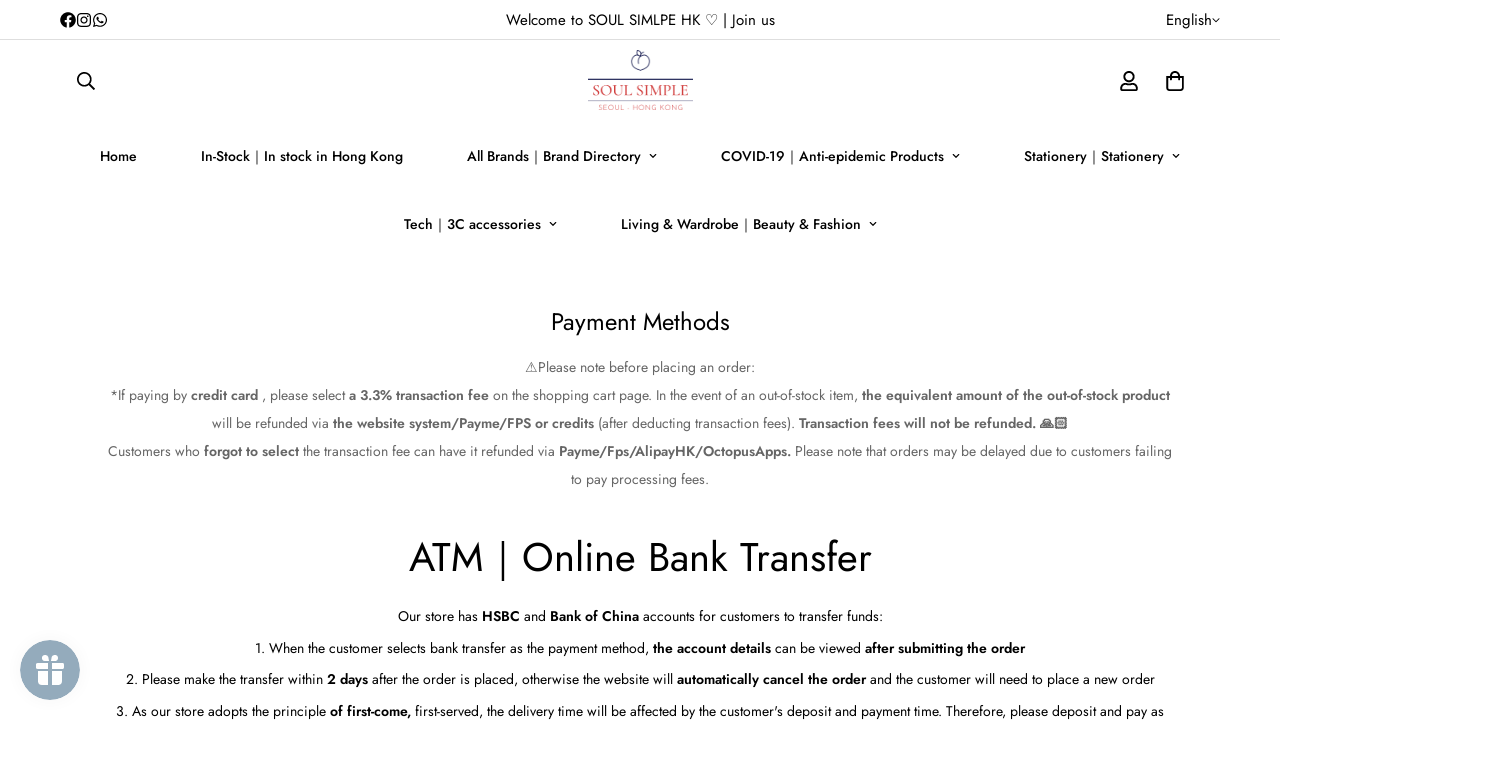

--- FILE ---
content_type: text/html; charset=utf-8
request_url: https://soulsimplehk.com/en/pages/%E4%BB%98%E6%AC%BE%E6%96%B9%E5%BC%8F
body_size: 66427
content:

<!doctype html>
<html
  class="no-js m:overflow-hidden"
  lang="en"
  data-template="page"
  
>
  <head>
    <meta charset="utf-8">
    <meta http-equiv="X-UA-Compatible" content="IE=edge">
    <meta name="viewport" content="width=device-width, initial-scale=1, maximum-scale=1.0, user-scalable=0">
    <meta name="theme-color" content="#93aabc">
    <link rel="canonical" href="https://soulsimplehk.com/en/pages/%e4%bb%98%e6%ac%be%e6%96%b9%e5%bc%8f">
    <link rel="preconnect" href="https://fonts.shopifycdn.com" crossorigin>
    <link rel="preconnect" href="https://cdn.shopify.com" crossorigin><link rel="shortcut icon" type="image/png" href="//soulsimplehk.com/cdn/shop/files/Original_on_Transparent.png?crop=center&height=32&v=1663394125&width=32"><title>Payment Methods– SOUL SIMPLE HK</title><link rel="canonical" href="https://soulsimplehk.com/en/pages/%e4%bb%98%e6%ac%be%e6%96%b9%e5%bc%8f">
<link href="//soulsimplehk.com/cdn/shop/t/10/assets/grid.css?v=177267465812309751381710244674" rel="stylesheet" type="text/css" media="all" />
<link href="//soulsimplehk.com/cdn/shop/t/10/assets/base.css?v=153606942360043032801760398888" rel="stylesheet" type="text/css" media="all" />
<link href="//soulsimplehk.com/cdn/shop/t/10/assets/modules.css?v=159235483008650840541710244675" rel="stylesheet" type="text/css" media="all" />
<link href="//soulsimplehk.com/cdn/shop/t/10/assets/vendor.css?v=78734522753772538311710244674" rel="stylesheet" type="text/css" media="all" />


<link rel="preconnect" href="https://cdn.shopify.com" crossorigin>
<link href="//soulsimplehk.com/cdn/shop/t/10/assets/vendor.min.js?v=83571894937939820531710244674" as="script" rel="preload">

<link rel="icon" type="image/png" href="//soulsimplehk.com/cdn/shop/files/Original_on_Transparent.png?crop=center&height=32&v=1663394125&width=32"><title class="page">Payment Methods</title><meta property="og:site_name" content="SOUL SIMPLE HK">
<meta property="og:url" content="https://soulsimplehk.com/en/pages/%e4%bb%98%e6%ac%be%e6%96%b9%e5%bc%8f">
<meta property="og:title" content="Payment Methods">
<meta property="og:type" content="website">
<meta property="og:description" content="韓國代購・直送香港｜多個韓國文創品牌之官方授權合作夥伴｜全單滿HKD600免運費
韓國代購｜文創選品｜美妝｜潮流服飾｜波鞋｜精品｜文具等｜網站以外的韓國商品亦提供報價代購."><meta property="og:image" content="http://soulsimplehk.com/cdn/shop/files/Quickbooks_Logo_2b446841-4f57-4651-b991-350deeb0f720.png?v=1739038753">
<meta property="og:image:secure_url" content="https://soulsimplehk.com/cdn/shop/files/Quickbooks_Logo_2b446841-4f57-4651-b991-350deeb0f720.png?v=1739038753">
<meta property="og:image:width" content="600">
<meta property="og:image:height" content="600"><meta name="twitter:card" content="summary_large_image">
<meta name="twitter:title" content="Payment Methods">
<meta name="twitter:description" content="韓國代購・直送香港｜多個韓國文創品牌之官方授權合作夥伴｜全單滿HKD600免運費
韓國代購｜文創選品｜美妝｜潮流服飾｜波鞋｜精品｜文具等｜網站以外的韓國商品亦提供報價代購.">

<style>
  @font-face {  font-family: M-Heading-Font;  font-weight:400;  src: url(https://cdn.shopify.com/s/files/1/0561/2742/2636/files/Jost-Regular.ttf?v=1618297125);  font-display: swap;}@font-face {  font-family: M-Heading-Font;  font-weight:500;  src: url( https://cdn.shopify.com/s/files/1/0561/2742/2636/files/Jost-Medium.ttf?v=1618297125);  font-display: swap;}@font-face {  font-family: M-Heading-Font;  font-weight:600;  src: url( https://cdn.shopify.com/s/files/1/0561/2742/2636/files/Jost-SemiBold.ttf?v=1618297125);  font-display: swap;}:root {  --font-stack-header: 'M-Heading-Font';  --font-weight-header: 300;}@font-face {  font-family: M-Body-Font;  font-weight:400;  src: url(https://cdn.shopify.com/s/files/1/0561/2742/2636/files/Jost-Regular.ttf?v=1618297125);  font-display: swap;}@font-face {  font-family: M-Body-Font;  font-weight:500;  src: url( https://cdn.shopify.com/s/files/1/0561/2742/2636/files/Jost-Medium.ttf?v=1618297125);  font-display: swap;}@font-face {  font-family: M-Body-Font;  font-weight:600;  src: url( https://cdn.shopify.com/s/files/1/0561/2742/2636/files/Jost-SemiBold.ttf?v=1618297125);  font-display: swap;}:root {  --font-stack-body: 'M-Body-Font';  --font-weight-body: 400;;}
</style>
<style>
  html {
    font-size: calc(var(--font-base-size, 16) * 1px);
    -webkit-font-smoothing: antialiased;
    height: 100%;
    scroll-behavior: smooth;
  }
  body {
    margin: 0;
    font-family: var(--font-stack-body);
    font-weight: var(--font-weight-body);
    font-style: var(--font-style-body);
    color: rgb(var(--color-foreground));
    font-size: calc(var(--font-base-size, 16) * 1px);
    line-height: calc(var(--base-line-height) * 1px);
    background-color: rgb(var(--color-background));
    position: relative;
    min-height: 100%;
  }

  body,
  html {
    overflow-x: clip;
  }

  html.prevent-scroll,
  html.prevent-scroll body {
    height: auto;
    overflow: hidden !important;
  }

  html.prevent-scroll {
    padding-right: var(--m-scrollbar-width);
  }

  h1,
  h2,
  h3,
  h4,
  h5,
  h6 {
    font-family: var(--font-stack-header);
    font-weight: var(--font-weight-header);
    font-style: var(--font-style-header);
    color: rgb(var(--color-heading));
    line-height: normal;
    letter-spacing: var(--heading-letter-spacing);
  }
  h1,
  .h1 {
    font-size: calc(((var(--font-h1-mobile)) / (var(--font-base-size))) * 1rem);
    line-height: 1.278;
  }

  h2,
  .h2 {
    font-size: calc(((var(--font-h2-mobile)) / (var(--font-base-size))) * 1rem);
    line-height: 1.267;
  }

  h3,
  .h3 {
    font-size: calc(((var(--font-h3-mobile)) / (var(--font-base-size))) * 1rem);
    line-height: 1.36;
  }

  h4,
  .h4 {
    font-size: calc(((var(--font-h4-mobile)) / (var(--font-base-size))) * 1rem);
    line-height: 1.4;
  }

  h5,
  .h5 {
    font-size: calc(((var(--font-h5-mobile)) / (var(--font-base-size))) * 1rem);
    line-height: 1.5;
  }

  h6,
  .h6 {
    font-size: calc(((var(--font-h6-mobile)) / (var(--font-base-size))) * 1rem);
    line-height: 1.5;
  }

  @media only screen and (min-width: 768px) {
    .h1,
    h1 {
      font-size: calc(((var(--font-h1-tablet)) / (var(--font-base-size))) * 1rem);
      line-height: 1.238;
    }
    .h2,
    h2 {
      font-size: calc(((var(--font-h2-tablet)) / (var(--font-base-size))) * 1rem);
      line-height: 1.235;
    }
    h3,
    .h3 {
      font-size: calc(((var(--font-h3-tablet)) / (var(--font-base-size))) * 1rem);
      line-height: 1.36;
    }
    h4,
    .h4 {
      font-size: calc(((var(--font-h4-tablet)) / (var(--font-base-size))) * 1rem);
      line-height: 1.4;
    }
  }

  @media only screen and (min-width: 1280px) {
    .h1,
    h1 {
      font-size: calc(((var(--font-h1-desktop)) / (var(--font-base-size))) * 1rem);
      line-height: 1.167;
    }
    .h2,
    h2 {
      font-size: calc(((var(--font-h2-desktop)) / (var(--font-base-size))) * 1rem);
      line-height: 1.238;
    }
    h3,
    .h3 {
      font-size: calc(((var(--font-h3-desktop)) / (var(--font-base-size))) * 1rem);
      line-height: 1.278;
    }
    h4,
    .h4 {
      font-size: calc(((var(--font-h4-desktop)) / (var(--font-base-size))) * 1rem);
      line-height: 1.333;
    }
    h5,
    .h5 {
      font-size: calc(((var(--font-h5-desktop)) / (var(--font-base-size))) * 1rem);
    }
    h6,
    .h6 {
      font-size: calc(((var(--font-h6-desktop)) / (var(--font-base-size))) * 1rem);
    }
  }
  [style*='--aspect-ratio'] {
    position: relative;
    overflow: hidden;
  }
  [style*='--aspect-ratio']:before {
    display: block;
    width: 100%;
    content: '';
    height: 0px;
  }
  [style*='--aspect-ratio'] > *:first-child {
    top: 0;
    left: 0;
    right: 0;
    position: absolute !important;
    object-fit: cover;
    width: 100%;
    height: 100%;
  }
  [style*='--aspect-ratio']:before {
    padding-top: calc(100% / (0.0001 + var(--aspect-ratio, 16/9)));
  }
  @media (max-width: 767px) {
    [style*='--aspect-ratio']:before {
      padding-top: calc(100% / (0.0001 + var(--aspect-ratio-mobile, var(--aspect-ratio, 16/9))));
    }
  }
  .swiper-wrapper {
    display: flex;
  }
  .swiper-container:not(.swiper-container-initialized) .swiper-slide {
    width: calc(100% / var(--items, 1));
    flex: 0 0 auto;
  }
  @media (max-width: 1023px) {
    .swiper-container:not(.swiper-container-initialized) .swiper-slide {
      min-width: 40vw;
      flex: 0 0 auto;
    }
  }
  @media (max-width: 767px) {
    .swiper-container:not(.swiper-container-initialized) .swiper-slide {
      min-width: 66vw;
      flex: 0 0 auto;
    }
  }
</style>

<style data-shopify>
:root,.m-color-default {
      --color-background: 255,255,255;
      --color-background-secondary: 255,255,255;
   		
  		--gradient-background: #ffffff;
   		
   		--color-foreground: 0,0,0;
   		--color-foreground-secondary: 102,102,102;
  	--color-heading: 0,0,0;
   		--color-button: 147,170,188;
   		--color-button-text: 255,255,255;
   		--color-outline-button: 0,0,0;
  	--color-button-hover: 147, 170, 188;
  	--color-button-text-hover: 255, 255, 255;
   		--color-border: 222,222,222;
   		--color-price-sale: 102,102,102;
   		--color-price-regular: 102,102,102;
   		--color-form-field: 255,255,255;
   		--color-form-field-text: 34,34,34;
   		--color-tooltip: 0,0,0;
   		--color-tooltip-text: 255,255,255;
   	}
   
.m-color-dark {
      --color-background: 147,170,188;
      --color-background-secondary: 245,245,245;
   		
  		--gradient-background: #93aabc;
   		
   		--color-foreground: 255,255,255;
   		--color-foreground-secondary: 255,255,255;
  	--color-heading: 255,255,255;
   		--color-button: 255,255,255;
   		--color-button-text: 0,0,0;
   		--color-outline-button: 255,255,255;
  	--color-button-hover: 255, 255, 255;
  	--color-button-text-hover: 0, 0, 0;
   		--color-border: 75,75,75;
   		--color-price-sale: 232,78,78;
   		--color-price-regular: 255,255,255;
   		--color-form-field: 255,255,255;
   		--color-form-field-text: 0,0,0;
   		--color-tooltip: 255,255,255;
   		--color-tooltip-text: 34,34,34;
   	}
   
.m-color-footer {
      --color-background: 245,245,245;
      --color-background-secondary: 245,245,245;
   		
  		--gradient-background: #f5f5f5;
   		
   		--color-foreground: 0,0,0;
   		--color-foreground-secondary: 102,102,102;
  	--color-heading: 34,34,34;
   		--color-button: 34,34,34;
   		--color-button-text: 255,255,255;
   		--color-outline-button: 34,34,34;
  	--color-button-hover: 34, 34, 34;
  	--color-button-text-hover: 255, 255, 255;
   		--color-border: 222,222,222;
   		--color-price-sale: 232,78,78;
   		--color-price-regular: 0,0,0;
   		--color-form-field: 255,255,255;
   		--color-form-field-text: 0,0,0;
   		--color-tooltip: 34,34,34;
   		--color-tooltip-text: 255,255,255;
   	}
   
.m-color-badge-hot {
      --color-background: 2,2,2;
      --color-background-secondary: 245,245,245;
   		
  		--gradient-background: #020202;
   		
   		--color-foreground: 255,255,255;
   		--color-foreground-secondary: 255,255,255;
  	--color-heading: 255,255,255;
   		--color-button: 255,255,255;
   		--color-button-text: 34,34,34;
   		--color-outline-button: 255,255,255;
  	--color-button-hover: 255, 255, 255;
  	--color-button-text-hover: 34, 34, 34;
   		--color-border: 222,222,222;
   		--color-price-sale: 255,255,255;
   		--color-price-regular: 255,255,255;
   		--color-form-field: 255,255,255;
   		--color-form-field-text: 0,0,0;
   		--color-tooltip: 255,255,255;
   		--color-tooltip-text: 34,34,34;
   	}
   
.m-color-badge-new {
      --color-background: 7,50,134;
      --color-background-secondary: 102,102,102;
   		
  		--gradient-background: #073286;
   		
   		--color-foreground: 255,255,255;
   		--color-foreground-secondary: 255,255,255;
  	--color-heading: 255,255,255;
   		--color-button: 255,255,255;
   		--color-button-text: 34,34,34;
   		--color-outline-button: 255,255,255;
  	--color-button-hover: 255, 255, 255;
  	--color-button-text-hover: 34, 34, 34;
   		--color-border: 222,222,222;
   		--color-price-sale: 255,255,255;
   		--color-price-regular: 255,255,255;
   		--color-form-field: 255,255,255;
   		--color-form-field-text: 0,0,0;
   		--color-tooltip: 255,255,255;
   		--color-tooltip-text: 34,34,34;
   	}
   
.m-color-badge-sale {
      --color-background: 204,35,42;
      --color-background-secondary: 245,245,245;
   		
  		--gradient-background: #cc232a;
   		
   		--color-foreground: 255,255,255;
   		--color-foreground-secondary: 255,255,255;
  	--color-heading: 255,255,255;
   		--color-button: 255,255,255;
   		--color-button-text: 34,34,34;
   		--color-outline-button: 255,255,255;
  	--color-button-hover: 255, 255, 255;
  	--color-button-text-hover: 34, 34, 34;
   		--color-border: 222,222,222;
   		--color-price-sale: 255,255,255;
   		--color-price-regular: 255,255,255;
   		--color-form-field: 255,255,255;
   		--color-form-field-text: 0,0,0;
   		--color-tooltip: 255,255,255;
   		--color-tooltip-text: 34,34,34;
   	}
   
.m-color-scheme-cee058e4-58e3-46aa-9af9-219dadc79066 {
      --color-background: 255,255,255;
      --color-background-secondary: 255,255,255;
   		
  		--gradient-background: #ffffff;
   		
   		--color-foreground: 0,0,0;
   		--color-foreground-secondary: 102,102,102;
  	--color-heading: 34,34,34;
   		--color-button: 18,114,83;
   		--color-button-text: 255,255,255;
   		--color-outline-button: 0,0,0;
  	--color-button-hover: 18, 114, 83;
  	--color-button-text-hover: 255, 255, 255;
   		--color-border: 238,238,238;
   		--color-price-sale: 0,0,0;
   		--color-price-regular: 0,0,0;
   		--color-form-field: 242,242,242;
   		--color-form-field-text: 0,0,0;
   		--color-tooltip: 34,34,34;
   		--color-tooltip-text: 255,255,255;
   	}
   
.m-color-scheme-09e5b5b4-774c-4b6c-8025-416ced49cc74 {
      --color-background: 223,248,239;
      --color-background-secondary: 245,245,245;
   		
  		--gradient-background: #dff8ef;
   		
   		--color-foreground: 34,34,34;
   		--color-foreground-secondary: 102,102,102;
  	--color-heading: 34,34,34;
   		--color-button: 0,0,0;
   		--color-button-text: 255,255,255;
   		--color-outline-button: 0,0,0;
  	--color-button-hover: 34, 34, 34;
  	--color-button-text-hover: 255, 255, 255;
   		--color-border: 238,238,238;
   		--color-price-sale: 232,78,78;
   		--color-price-regular: 0,0,0;
   		--color-form-field: 255,255,255;
   		--color-form-field-text: 0,0,0;
   		--color-tooltip: 34,34,34;
   		--color-tooltip-text: 255,255,255;
   	}
   
   .m-color-default, .m-color-dark, .m-color-footer, .m-color-badge-hot, .m-color-badge-new, .m-color-badge-sale, .m-color-scheme-cee058e4-58e3-46aa-9af9-219dadc79066, .m-color-scheme-09e5b5b4-774c-4b6c-8025-416ced49cc74 {
   	color: rgb(var(--color-foreground));
   	background-color: rgb(var(--color-background));
   }:root {      /* ANIMATIONS */   	--m-duration-short: .1s;      --m-duration-default: .25s;      --m-duration-long: .5s;      --m-duration-image: .65s;      --m-duration-animate: 1s;      --m-animation-duration: 600ms;      --m-animation-fade-in-up: m-fade-in-up var(--m-animation-duration) cubic-bezier(0, 0, 0.3, 1) forwards;      --m-animation-fade-in-left: m-fade-in-left var(--m-animation-duration) cubic-bezier(0, 0, 0.3, 1) forwards;      --m-animation-fade-in-right: m-fade-in-right var(--m-animation-duration) cubic-bezier(0, 0, 0.3, 1) forwards;      --m-animation-fade-in-left-rtl: m-fade-in-left-rtl var(--m-animation-duration) cubic-bezier(0, 0, 0.3, 1) forwards;      --m-animation-fade-in-right-rtl: m-fade-in-right-rtl var(--m-animation-duration) cubic-bezier(0, 0, 0.3, 1) forwards;      --m-animation-fade-in: m-fade-in calc(var(--m-animation-duration) * 2) cubic-bezier(0, 0, 0.3, 1);      --m-animation-zoom-fade: m-zoom-fade var(--m-animation-duration) ease forwards;   	/* BODY */   	--base-line-height: 28;  /* INPUTS */  --inputs-border-width: 1px;   	--inputs-radius: 5px;   	/* BUTTON */   	--btn-letter-spacing: 0px;   	--btn-border-radius: 5px;   	--btn-border-width: 1px;   	--btn-line-height: 23px;   	   	/* COUNT BUBBLE */   	--color-cart-wishlist-count: #ffffff;   	--bg-cart-wishlist-count: #3a8735;   	/* OVERLAY */   	--color-image-overlay: #000000;   	--opacity-image-overlay: 0.2;   	/* Notification */   	--color-success: 58,135,53;   	--color-warning: 210,134,26;     --color-error: 218, 63, 63;     --color-error-bg: #fbeaea;     --color-warning-bg: #faecd7;     --color-success-bg: #d1eccf;   	/* CUSTOM COLOR */   	--text-black: 0,0,0;   	--text-white: 255,255,255;   	--bg-black: 0,0,0;   	--bg-white: 255,255,255;   	--rounded-full: 9999px;   	--bg-card-placeholder: rgba(243,243,243,1);   	--arrow-select-box: url(//soulsimplehk.com/cdn/shop/t/10/assets/ar-down.svg?v=92728264558441377851710244674);   	/* FONT SIZES */   	--font-base-size: 14;   	--font-btn-size: 14px;   	--font-btn-weight: 400;   	--font-h1-desktop: 55;   	--font-h1-tablet: 38;   	--font-h1-mobile: 33;   	--font-h2-desktop: 40;   	--font-h2-tablet: 32;   	--font-h2-mobile: 28;   	--font-h3-desktop: 24;   	--font-h3-tablet: 19;   	--font-h3-mobile: 16;   	--font-h4-desktop: 20;   	--font-h4-tablet: 16;   	--font-h4-mobile: 16;   	--font-h5-desktop: 15;   	--font-h5-mobile: 14;   	--font-h6-desktop: 14;   	--font-h6-mobile: 14;   	--heading-letter-spacing: 0px;  --arrow-down-url: url(//soulsimplehk.com/cdn/shop/t/10/assets/arrow-down.svg?v=157552497485556416461710244675);  --arrow-down-white-url: url(//soulsimplehk.com/cdn/shop/t/10/assets/arrow-down-white.svg?v=70535736727834135531710244675);  --product-title-line-clamp: unset;   	--spacing-sections-desktop: 60px;      --spacing-sections-laptop: 48px;      --spacing-sections-tablet: 36px;      --spacing-sections-mobile: 48px;   	/* LAYOUT */   	--container-width: 1100px;  --fluid-container-width: 2000px;  --fluid-container-offset: 60px;   }
</style><link rel="stylesheet" href="//soulsimplehk.com/cdn/shop/t/10/assets/search.css?v=104001498375601984331710244675" media="print" onload="this.media='all'">
<link rel="stylesheet" href="//soulsimplehk.com/cdn/shop/t/10/assets/cart.css?v=87792237976305593871710244675" media="print" onload="this.media='all'">

<noscript><link href="//soulsimplehk.com/cdn/shop/t/10/assets/search.css?v=104001498375601984331710244675" rel="stylesheet" type="text/css" media="all" /></noscript>
<noscript><link href="//soulsimplehk.com/cdn/shop/t/10/assets/cart.css?v=87792237976305593871710244675" rel="stylesheet" type="text/css" media="all" /></noscript><link href="//soulsimplehk.com/cdn/shop/t/10/assets/vendor.css?v=78734522753772538311710244674" rel="stylesheet" type="text/css" media="all" /><link rel="stylesheet" href="//soulsimplehk.com/cdn/shop/t/10/assets/custom-style.css?v=68377333970908838601710244674" media="print" onload="this.media='all'">
<link rel="stylesheet" href="//soulsimplehk.com/cdn/shop/t/10/assets/custom.css?v=105997007003712207781710244704" media="print" onload="this.media='all'">
<noscript><link href="//soulsimplehk.com/cdn/shop/t/10/assets/custom-style.css?v=68377333970908838601710244674" rel="stylesheet" type="text/css" media="all" /></noscript>
<noscript><link href="//soulsimplehk.com/cdn/shop/t/10/assets/custom.css?v=105997007003712207781710244704" rel="stylesheet" type="text/css" media="all" /></noscript><style data-shopify></style>


<script src="//soulsimplehk.com/cdn/shop/t/10/assets/product-list.js?v=102537563361158566361710244674" defer="defer"></script>

<style id="ss-footer-stabilizer">
      html { height: 100%; overflow-y: scroll; }
      body {
        margin: 0 !important;
        min-height: 100svh;
        min-height: 100dvh;
        min-height: 100vh;
        display: flex;
        flex-direction: column;
        padding-bottom: 0 !important;
      }
      main#MainContent {
        flex: 1 0 auto;
        margin: 0 !important;
        padding: 0 !important;
        min-height: 0;
      }
      .shopify-section-footer, .m-footer, footer {
        margin-top: auto !important;
        margin-bottom: 0 !important;
        padding-bottom: 0 !important;
      }
      #MainContent > .shopify-section:last-child {
        margin-bottom: 0 !important;
        padding-bottom: 0 !important;
      }
      .template-collection #MainContent,
      .template-collection #MainContent .page-width,
      .template-collection #MainContent .container,
      .template-collection #MainContent .sf__page-collection,
      .template-collection #MainContent .m-collection,
      .template-collection #MainContent .m-section:last-child,
      .template-search #MainContent,
      .template-list-collections #MainContent {
        margin-bottom: 0 !important;
        padding-bottom: 0 !important;
      }
      body.collection-toolbar-open .template-collection #MainContent,
      body.filters-open .template-collection #MainContent,
      body.drawer-open .template-collection #MainContent {
        padding-bottom: var(--toolbar-height, 56px) !important;
      }
    </style><style id="ss-page-transition-guard">
      body > .m-page-transition,
      .m-page-transition__overlay,
      .page-transition-overlay {
        display: none !important;
      }
    </style><style id="ss-bubble-guard">
      [data-cart-count],
      [data-cart-count-bubble],
      .m-count-badge,
      .m-cart-count,
      .m-header__cart-count,
      .m-cart-icon__count{
        visibility: hidden !important;
      }
      [data-cart-count][data-ss-ready="1"],
      [data-cart-count-bubble][data-ss-ready="1"],
      .m-count-badge[data-ss-ready="1"],
      .m-cart-count[data-ss-ready="1"],
      .m-header__cart-count[data-ss-ready="1"],
      .m-cart-icon__count[data-ss-ready="1"]{
        visibility: visible !important;
      }
    </style>

    <script src="//soulsimplehk.com/cdn/shop/t/10/assets/vendor.min.js?v=83571894937939820531710244674" defer="defer"></script>
    <script src="//soulsimplehk.com/cdn/shop/t/10/assets/theme-global.js?v=45398517078861118531710244674" defer="defer"></script><script>window.performance && window.performance.mark && window.performance.mark('shopify.content_for_header.start');</script><meta name="google-site-verification" content="LaFW7bC91cJKi9PuQFBqVPFQw5TDiv8As9hXsDu024E">
<meta name="facebook-domain-verification" content="jzzpxs8e9ja8u52mr1jvujnn6yma69">
<meta id="shopify-digital-wallet" name="shopify-digital-wallet" content="/63139578026/digital_wallets/dialog">
<link rel="alternate" hreflang="x-default" href="https://soulsimplehk.com/pages/%E4%BB%98%E6%AC%BE%E6%96%B9%E5%BC%8F">
<link rel="alternate" hreflang="zh-Hant" href="https://soulsimplehk.com/pages/%E4%BB%98%E6%AC%BE%E6%96%B9%E5%BC%8F">
<link rel="alternate" hreflang="en" href="https://soulsimplehk.com/en/pages/%E4%BB%98%E6%AC%BE%E6%96%B9%E5%BC%8F">
<link rel="alternate" hreflang="zh-Hant-TW" href="https://soulsimplehk.com/zh-tw/pages/%E4%BB%98%E6%AC%BE%E6%96%B9%E5%BC%8F">
<link rel="alternate" hreflang="zh-Hant-AE" href="https://soulsimplehk.com/pages/%E4%BB%98%E6%AC%BE%E6%96%B9%E5%BC%8F">
<link rel="alternate" hreflang="zh-Hant-AT" href="https://soulsimplehk.com/pages/%E4%BB%98%E6%AC%BE%E6%96%B9%E5%BC%8F">
<link rel="alternate" hreflang="zh-Hant-AU" href="https://soulsimplehk.com/pages/%E4%BB%98%E6%AC%BE%E6%96%B9%E5%BC%8F">
<link rel="alternate" hreflang="zh-Hant-BE" href="https://soulsimplehk.com/pages/%E4%BB%98%E6%AC%BE%E6%96%B9%E5%BC%8F">
<link rel="alternate" hreflang="zh-Hant-CA" href="https://soulsimplehk.com/pages/%E4%BB%98%E6%AC%BE%E6%96%B9%E5%BC%8F">
<link rel="alternate" hreflang="zh-Hant-CH" href="https://soulsimplehk.com/pages/%E4%BB%98%E6%AC%BE%E6%96%B9%E5%BC%8F">
<link rel="alternate" hreflang="zh-Hant-CN" href="https://soulsimplehk.com/pages/%E4%BB%98%E6%AC%BE%E6%96%B9%E5%BC%8F">
<link rel="alternate" hreflang="zh-Hant-CZ" href="https://soulsimplehk.com/pages/%E4%BB%98%E6%AC%BE%E6%96%B9%E5%BC%8F">
<link rel="alternate" hreflang="zh-Hant-DE" href="https://soulsimplehk.com/pages/%E4%BB%98%E6%AC%BE%E6%96%B9%E5%BC%8F">
<link rel="alternate" hreflang="zh-Hant-DK" href="https://soulsimplehk.com/pages/%E4%BB%98%E6%AC%BE%E6%96%B9%E5%BC%8F">
<link rel="alternate" hreflang="zh-Hant-ES" href="https://soulsimplehk.com/pages/%E4%BB%98%E6%AC%BE%E6%96%B9%E5%BC%8F">
<link rel="alternate" hreflang="zh-Hant-FI" href="https://soulsimplehk.com/pages/%E4%BB%98%E6%AC%BE%E6%96%B9%E5%BC%8F">
<link rel="alternate" hreflang="zh-Hant-FR" href="https://soulsimplehk.com/pages/%E4%BB%98%E6%AC%BE%E6%96%B9%E5%BC%8F">
<link rel="alternate" hreflang="zh-Hant-GB" href="https://soulsimplehk.com/pages/%E4%BB%98%E6%AC%BE%E6%96%B9%E5%BC%8F">
<link rel="alternate" hreflang="zh-Hant-HK" href="https://soulsimplehk.com/pages/%E4%BB%98%E6%AC%BE%E6%96%B9%E5%BC%8F">
<link rel="alternate" hreflang="zh-Hant-IE" href="https://soulsimplehk.com/pages/%E4%BB%98%E6%AC%BE%E6%96%B9%E5%BC%8F">
<link rel="alternate" hreflang="zh-Hant-IL" href="https://soulsimplehk.com/pages/%E4%BB%98%E6%AC%BE%E6%96%B9%E5%BC%8F">
<link rel="alternate" hreflang="zh-Hant-IT" href="https://soulsimplehk.com/pages/%E4%BB%98%E6%AC%BE%E6%96%B9%E5%BC%8F">
<link rel="alternate" hreflang="zh-Hant-JP" href="https://soulsimplehk.com/pages/%E4%BB%98%E6%AC%BE%E6%96%B9%E5%BC%8F">
<link rel="alternate" hreflang="zh-Hant-MO" href="https://soulsimplehk.com/pages/%E4%BB%98%E6%AC%BE%E6%96%B9%E5%BC%8F">
<link rel="alternate" hreflang="zh-Hant-MY" href="https://soulsimplehk.com/pages/%E4%BB%98%E6%AC%BE%E6%96%B9%E5%BC%8F">
<link rel="alternate" hreflang="zh-Hant-NL" href="https://soulsimplehk.com/pages/%E4%BB%98%E6%AC%BE%E6%96%B9%E5%BC%8F">
<link rel="alternate" hreflang="zh-Hant-NO" href="https://soulsimplehk.com/pages/%E4%BB%98%E6%AC%BE%E6%96%B9%E5%BC%8F">
<link rel="alternate" hreflang="zh-Hant-NZ" href="https://soulsimplehk.com/pages/%E4%BB%98%E6%AC%BE%E6%96%B9%E5%BC%8F">
<link rel="alternate" hreflang="zh-Hant-PL" href="https://soulsimplehk.com/pages/%E4%BB%98%E6%AC%BE%E6%96%B9%E5%BC%8F">
<link rel="alternate" hreflang="zh-Hant-PT" href="https://soulsimplehk.com/pages/%E4%BB%98%E6%AC%BE%E6%96%B9%E5%BC%8F">
<link rel="alternate" hreflang="zh-Hant-SE" href="https://soulsimplehk.com/pages/%E4%BB%98%E6%AC%BE%E6%96%B9%E5%BC%8F">
<link rel="alternate" hreflang="zh-Hant-SG" href="https://soulsimplehk.com/pages/%E4%BB%98%E6%AC%BE%E6%96%B9%E5%BC%8F">
<link rel="alternate" hreflang="zh-Hant-US" href="https://soulsimplehk.com/pages/%E4%BB%98%E6%AC%BE%E6%96%B9%E5%BC%8F">
<script async="async" src="/checkouts/internal/preloads.js?locale=en-HK"></script>
<script id="shopify-features" type="application/json">{"accessToken":"b249cf66373541f5f9171a2e8758f247","betas":["rich-media-storefront-analytics"],"domain":"soulsimplehk.com","predictiveSearch":false,"shopId":63139578026,"locale":"en"}</script>
<script>var Shopify = Shopify || {};
Shopify.shop = "soulsimple01.myshopify.com";
Shopify.locale = "en";
Shopify.currency = {"active":"HKD","rate":"1.0"};
Shopify.country = "HK";
Shopify.theme = {"name":"MINIMOG v5.1.0 (03\/12) - Main demo","id":133720146090,"schema_name":"Minimog - OS 2.0","schema_version":"5.1.0","theme_store_id":null,"role":"main"};
Shopify.theme.handle = "null";
Shopify.theme.style = {"id":null,"handle":null};
Shopify.cdnHost = "soulsimplehk.com/cdn";
Shopify.routes = Shopify.routes || {};
Shopify.routes.root = "/en/";</script>
<script type="module">!function(o){(o.Shopify=o.Shopify||{}).modules=!0}(window);</script>
<script>!function(o){function n(){var o=[];function n(){o.push(Array.prototype.slice.apply(arguments))}return n.q=o,n}var t=o.Shopify=o.Shopify||{};t.loadFeatures=n(),t.autoloadFeatures=n()}(window);</script>
<script id="shop-js-analytics" type="application/json">{"pageType":"page"}</script>
<script defer="defer" async type="module" src="//soulsimplehk.com/cdn/shopifycloud/shop-js/modules/v2/client.init-shop-cart-sync_C5BV16lS.en.esm.js"></script>
<script defer="defer" async type="module" src="//soulsimplehk.com/cdn/shopifycloud/shop-js/modules/v2/chunk.common_CygWptCX.esm.js"></script>
<script type="module">
  await import("//soulsimplehk.com/cdn/shopifycloud/shop-js/modules/v2/client.init-shop-cart-sync_C5BV16lS.en.esm.js");
await import("//soulsimplehk.com/cdn/shopifycloud/shop-js/modules/v2/chunk.common_CygWptCX.esm.js");

  window.Shopify.SignInWithShop?.initShopCartSync?.({"fedCMEnabled":true,"windoidEnabled":true});

</script>
<script>(function() {
  var isLoaded = false;
  function asyncLoad() {
    if (isLoaded) return;
    isLoaded = true;
    var urls = ["https:\/\/cdn.nfcube.com\/b89eb260bd5cd7ae8bbe349b77a1fd89.js?shop=soulsimple01.myshopify.com","https:\/\/cdn.fera.ai\/js\/fera.placeholder.js?shop=soulsimple01.myshopify.com","https:\/\/reconvert-cdn.com\/assets\/js\/store_reconvert_node.js?v=2\u0026scid=YmQ5NTE5NWI5MDk5Mjg4N2Q3YzFjZGU5NWM4YTI0MGEuNmUxOGIwZDAwODU2YzljMjdhMzkxZTQxYzY5ZGNhNmU=\u0026shop=soulsimple01.myshopify.com","https:\/\/pickup-location-app.shipany.io\/shopify\/344dfd3e-3269-453b-8ad0-5800da50871e-Delivery-Options\/Shopify-App-Delivery-Options.js?shop=soulsimple01.myshopify.com","https:\/\/cdn-bundler.nice-team.net\/app\/js\/bundler.js?shop=soulsimple01.myshopify.com","https:\/\/s1.staq-cdn.com\/grow\/api\/js\/63139578026\/main.js?sId=63139578026\u0026v=3LJGHSUKUGS1XFA4KTE98II7\u0026shop=soulsimple01.myshopify.com","https:\/\/d33a6lvgbd0fej.cloudfront.net\/script_tag\/secomapp.scripttag.js?shop=soulsimple01.myshopify.com"];
    for (var i = 0; i < urls.length; i++) {
      var s = document.createElement('script');
      s.type = 'text/javascript';
      s.async = true;
      s.src = urls[i];
      var x = document.getElementsByTagName('script')[0];
      x.parentNode.insertBefore(s, x);
    }
  };
  if(window.attachEvent) {
    window.attachEvent('onload', asyncLoad);
  } else {
    window.addEventListener('load', asyncLoad, false);
  }
})();</script>
<script id="__st">var __st={"a":63139578026,"offset":28800,"reqid":"e55607d2-0018-4e3b-930b-a6d926a7136e-1768828862","pageurl":"soulsimplehk.com\/en\/pages\/%E4%BB%98%E6%AC%BE%E6%96%B9%E5%BC%8F","s":"pages-92691529898","u":"523c545bb905","p":"page","rtyp":"page","rid":92691529898};</script>
<script>window.ShopifyPaypalV4VisibilityTracking = true;</script>
<script id="form-persister">!function(){'use strict';const t='contact',e='new_comment',n=[[t,t],['blogs',e],['comments',e],[t,'customer']],o='password',r='form_key',c=['recaptcha-v3-token','g-recaptcha-response','h-captcha-response',o],s=()=>{try{return window.sessionStorage}catch{return}},i='__shopify_v',u=t=>t.elements[r],a=function(){const t=[...n].map((([t,e])=>`form[action*='/${t}']:not([data-nocaptcha='true']) input[name='form_type'][value='${e}']`)).join(',');var e;return e=t,()=>e?[...document.querySelectorAll(e)].map((t=>t.form)):[]}();function m(t){const e=u(t);a().includes(t)&&(!e||!e.value)&&function(t){try{if(!s())return;!function(t){const e=s();if(!e)return;const n=u(t);if(!n)return;const o=n.value;o&&e.removeItem(o)}(t);const e=Array.from(Array(32),(()=>Math.random().toString(36)[2])).join('');!function(t,e){u(t)||t.append(Object.assign(document.createElement('input'),{type:'hidden',name:r})),t.elements[r].value=e}(t,e),function(t,e){const n=s();if(!n)return;const r=[...t.querySelectorAll(`input[type='${o}']`)].map((({name:t})=>t)),u=[...c,...r],a={};for(const[o,c]of new FormData(t).entries())u.includes(o)||(a[o]=c);n.setItem(e,JSON.stringify({[i]:1,action:t.action,data:a}))}(t,e)}catch(e){console.error('failed to persist form',e)}}(t)}const f=t=>{if('true'===t.dataset.persistBound)return;const e=function(t,e){const n=function(t){return'function'==typeof t.submit?t.submit:HTMLFormElement.prototype.submit}(t).bind(t);return function(){let t;return()=>{t||(t=!0,(()=>{try{e(),n()}catch(t){(t=>{console.error('form submit failed',t)})(t)}})(),setTimeout((()=>t=!1),250))}}()}(t,(()=>{m(t)}));!function(t,e){if('function'==typeof t.submit&&'function'==typeof e)try{t.submit=e}catch{}}(t,e),t.addEventListener('submit',(t=>{t.preventDefault(),e()})),t.dataset.persistBound='true'};!function(){function t(t){const e=(t=>{const e=t.target;return e instanceof HTMLFormElement?e:e&&e.form})(t);e&&m(e)}document.addEventListener('submit',t),document.addEventListener('DOMContentLoaded',(()=>{const e=a();for(const t of e)f(t);var n;n=document.body,new window.MutationObserver((t=>{for(const e of t)if('childList'===e.type&&e.addedNodes.length)for(const t of e.addedNodes)1===t.nodeType&&'FORM'===t.tagName&&a().includes(t)&&f(t)})).observe(n,{childList:!0,subtree:!0,attributes:!1}),document.removeEventListener('submit',t)}))}()}();</script>
<script integrity="sha256-4kQ18oKyAcykRKYeNunJcIwy7WH5gtpwJnB7kiuLZ1E=" data-source-attribution="shopify.loadfeatures" defer="defer" src="//soulsimplehk.com/cdn/shopifycloud/storefront/assets/storefront/load_feature-a0a9edcb.js" crossorigin="anonymous"></script>
<script data-source-attribution="shopify.dynamic_checkout.dynamic.init">var Shopify=Shopify||{};Shopify.PaymentButton=Shopify.PaymentButton||{isStorefrontPortableWallets:!0,init:function(){window.Shopify.PaymentButton.init=function(){};var t=document.createElement("script");t.src="https://soulsimplehk.com/cdn/shopifycloud/portable-wallets/latest/portable-wallets.en.js",t.type="module",document.head.appendChild(t)}};
</script>
<script data-source-attribution="shopify.dynamic_checkout.buyer_consent">
  function portableWalletsHideBuyerConsent(e){var t=document.getElementById("shopify-buyer-consent"),n=document.getElementById("shopify-subscription-policy-button");t&&n&&(t.classList.add("hidden"),t.setAttribute("aria-hidden","true"),n.removeEventListener("click",e))}function portableWalletsShowBuyerConsent(e){var t=document.getElementById("shopify-buyer-consent"),n=document.getElementById("shopify-subscription-policy-button");t&&n&&(t.classList.remove("hidden"),t.removeAttribute("aria-hidden"),n.addEventListener("click",e))}window.Shopify?.PaymentButton&&(window.Shopify.PaymentButton.hideBuyerConsent=portableWalletsHideBuyerConsent,window.Shopify.PaymentButton.showBuyerConsent=portableWalletsShowBuyerConsent);
</script>
<script data-source-attribution="shopify.dynamic_checkout.cart.bootstrap">document.addEventListener("DOMContentLoaded",(function(){function t(){return document.querySelector("shopify-accelerated-checkout-cart, shopify-accelerated-checkout")}if(t())Shopify.PaymentButton.init();else{new MutationObserver((function(e,n){t()&&(Shopify.PaymentButton.init(),n.disconnect())})).observe(document.body,{childList:!0,subtree:!0})}}));
</script>

<script>window.performance && window.performance.mark && window.performance.mark('shopify.content_for_header.end');</script>

    <script>
      document.documentElement.className = document.documentElement.className.replace('no-js', 'js');
      if (Shopify.designMode) document.documentElement.classList.add('shopify-design-mode');
    </script>
    <script>window.MinimogTheme = {};window.MinimogLibs = {};window.MinimogStrings = {  addToCart: "Add to cart",  soldOut: "Sold Out",  unavailable: "Unavailable",  inStock: "In Stock",  lowStock: 'Low stock',  inventoryQuantityHtml: '<span class="m-product-inventory__quantity">[quantity]</span> In stock',  inventoryLowQuantityHtml: 'Only <span class="m-product-inventory__quantity">[quantity]</span> left',  checkout: "Check out",  viewCart: "View Cart",  cartRemove: "Remove",  zipcodeValidate: "Zip code can\u0026#39;t be blank",  noShippingRate: "There are no shipping rates for your address.",  shippingRatesResult: "We found {{count}} shipping rate(s) for your address",  recommendTitle: "Recommendation for you",  shipping: "Shipping",  add: "Add",  itemAdded: "Product added to cart successfully",  requiredField: "Please fill all the required fields(*) before Add To Cart!",  hours: "hours",  mins: "mins",  outOfStock: "Out of stock",  sold: "Sold",  available: "Available",  preorder: "Pre-order",  sold_out_items_message: "The product is already sold out.",  unitPrice: "Unit price",  unitPriceSeparator: "per",  cartError: "There was an error while updating your cart. Please try again.",  quantityError: "Not enough items available. Only [quantity] left.",  selectVariant: "Please select a variant before adding the product to your cart.",  valideDateTimeDelivery: "Please choose the current or future time."};window.MinimogThemeStyles = {  product: "https://soulsimplehk.com/cdn/shop/t/10/assets/product.css?v=25212838471963727991710244675",  productInventory: "https://soulsimplehk.com/cdn/shop/t/10/assets/component-product-inventory.css?v=111082497872923960041710244675"};window.MinimogThemeScripts = {  productModel: "https://soulsimplehk.com/cdn/shop/t/10/assets/product-model.js?v=116323143127740990381710244676",  productMedia: "https://soulsimplehk.com/cdn/shop/t/10/assets/product-media.js?v=133555649063739802421710244675",  variantsPicker: "https://soulsimplehk.com/cdn/shop/t/10/assets/variant-picker.js?v=150891114309152269391710244674",  instagram: "https://soulsimplehk.com/cdn/shop/t/10/assets/instagram.js?v=154981741194327260961710244676",  parallax: "https://soulsimplehk.com/cdn/shop/t/10/assets/simple-parallax.min.js?v=79029300281869273601710244674",  productInventory: "https://soulsimplehk.com/cdn/shop/t/10/assets/product-inventory.js?v=24525565960576760961710244675"};window.MinimogSettings = {  design_mode: false,  requestPath: "\/en\/pages\/%E4%BB%98%E6%AC%BE%E6%96%B9%E5%BC%8F",  template: "page.payment",  templateName: "page",currency_code: "HKD",  money_format: "HK${{amount}}",  base_url: window.location.origin + Shopify.routes.root,  money_with_currency_format: "HK${{amount}}","filter_color1.png":"\/\/soulsimplehk.com\/cdn\/shop\/t\/10\/assets\/filter_color1.png?v=141930354916843167251710244849","filter_color1":"Gingham","filter_color2.png":"\/\/soulsimplehk.com\/cdn\/shop\/t\/10\/assets\/filter_color2.png?v=144291891936261321691710244850","filter_color2":"flannel",theme: {    id: 133720146090,    name: "MINIMOG v5.1.0 (03\/12) - Main demo",    role: "main",    version: "5.1.0",    online_store_version: "2.0",    preview_url: "https://soulsimplehk.com?preview_theme_id=133720146090",  },  shop_domain: "https:\/\/soulsimplehk.com",  shop_locale: {    published: [{"shop_locale":{"locale":"zh-TW","enabled":true,"primary":true,"published":true}},{"shop_locale":{"locale":"en","enabled":true,"primary":false,"published":true}}],    current: "en",    primary: "zh-TW",  },  routes: {    root: "\/en",    cart: "\/en\/cart",    product_recommendations_url: "\/en\/recommendations\/products",    cart_add_url: '/en/cart/add',    cart_change_url: '/en/cart/change',    cart_update_url: '/en/cart/update',    predictive_search_url: '/en/search/suggest',    search_url: '/en/search'  },  hide_unavailable_product_options: true,  pcard_image_ratio: "1\/1",  cookie_consent_allow: "Allow cookies",  cookie_consent_message: "This website uses cookies to ensure you get the best experience on our website.",  cookie_consent_placement: "bottom",  cookie_consent_learnmore_link: "https:\/\/www.cookiesandyou.com\/",  cookie_consent_learnmore: "Learn more",  cookie_consent_theme: "white",  cookie_consent_decline: "Decline",  show_cookie_consent: false,  product_colors: "red: #FF6961,\n yellow: #FDDA76,\n black: #000000,\n Black: #000000,\n black band: #000000,\n blue: #8DB4D2,\n green: #378805,\n purple: #B19CD9,\n silver: #EEEEEF,\n white: #FFFFFF,\n White: #FFFFFF,\n brown: #836953,\n light brown: #B5651D,\n dark turquoise: #23cddc,\n orange: #FFB347,\n tan: #E9D1BF,\n violet: #B490B0,\n pink: #FFD1DC,\n grey: #E0E0E0,\n Gray: #a3a3a3,\n sky: #96BDC6,\n pale leaf: #CCD4BF,\n light blue: #b1c5d4,\n dark grey: #aca69f,\n beige: #EBE6DB,\n beige band: #EED9C4,\n dark blue: #063e66,\n cream: #FFFFCC,\n light pink: #FBCFCD,\n mint: #C2E5D3,\n dark gray: #3A3B3C,\n rosy brown: #c4a287,\n light grey:#D3D3D3,\n copper: #B87333,\n rose gold: #ECC5C0,\n night blue: #151B54,\n coral: #FF7F50,\n light purple: #C6AEC7,\n soft ivory: #e6decc,\n skin beige: #dbc4aa,\n pink coral: #e2b0ad,\n Coral Pink: #e2b0ad,\n light gray: #afafaf,\n violet lavender purple: #c59ed3,\n Lavender purple: #c59ed3,\n pink Sakura pink: #f7c3d2,\n Pink: #f7c3d2,\n Pink Beige: #ffe4e1,\n Sakura Pink: #f7c3d2,\n navy blue: #344b73,\n Navy blue: #344b73,\n beige milk tea coffee: #dac9a8,\n Milk tea coffee: #dac9a8,\n Milk tea brown: #dac9a8,\n mint green: #9cd2d4,\n Mint green: #9cd2d4,\n gray Graphite Gray: #97969a,\n Light Silver: #eeeeee,\n Graphite Gray: #97969a,\n Caramel brown: #875f38,\n Chocolate Brown:#513922,\n Beige: #fffbef,\n Ivory: #fffbef,\n Beige Ivory: #fffbef,\n light yellow: #FFFFE0,\n sky blue: #87CEEB,\n charcoal: #4B4848,\n cloud sky: #c0c3d3,\n oat meal: #e0d4be,\n deep gray: #282828,\n BlueGreen: #27617f,\n Butter: #dfbe7e,\n Soda: #93c3cc,\n Wine: #79151d,\n Camel: #884b3a,\n Peach: #f5dbc7,\n Dark Blue Jean: #294267,\n Light Beige: #dfd7c0,\n Mustard: #ae8629,\n Sand: #c1bab0,\n Melon: #adb19a,\n Indi Pink: #c3afa8,\n Sora: #8990a2,\n Cobalt: #262c6a,\n Smoke Blue: #848a9f,\n Burgundy: #800020,\n Oatmeal: #fff2cc,\n Cornflower Blue: #CCCCFF,\n Dark Navy:#0F417A,\n Watery Pink:#f4cccc,\n Blue Gray:#d0e0e3,",  use_ajax_atc: true,  discount_code_enable: true,  enable_cart_drawer: true,  pcard_show_lowest_prices: true,  date_now: "2026\/01\/19 21:21:00+0800 (HKT)",  foxKitBaseUrl: "foxkit.app"};function __setSwatchesOptions() {
    try {
      MinimogSettings._colorSwatches = []
      MinimogSettings._imageSwatches = []

      MinimogSettings.product_colors
        .split(',').filter(Boolean)
        .forEach(colorSwatch => {
          const [key, value] = colorSwatch.split(':')
          MinimogSettings._colorSwatches.push({
            key: key.trim().toLowerCase(),
            value: value && value.trim() || ''
          })
        })

      Object.keys(MinimogSettings).forEach(key => {
        if (key.includes('filter_color') && !key.includes('.png')) {
          if (MinimogSettings[`${key}.png`]) {
            MinimogSettings._imageSwatches.push({
              key: MinimogSettings[key].toLowerCase(),
              value: MinimogSettings[`${key}.png`]
            })
          }
        }
      })
    } catch (e) {
      console.error('Failed to convert color/image swatch structure!', e)
    }
  }

  __setSwatchesOptions();
</script>

  <!-- BEGIN app block: shopify://apps/blockify-fraud-filter/blocks/app_embed/2e3e0ba5-0e70-447a-9ec5-3bf76b5ef12e --> 
 
 
    <script>
        window.blockifyShopIdentifier = "soulsimple01.myshopify.com";
        window.ipBlockerMetafields = "{\"showOverlayByPass\":false,\"disableSpyExtensions\":false,\"blockUnknownBots\":false,\"activeApp\":true,\"blockByMetafield\":true,\"visitorAnalytic\":true,\"showWatermark\":true,\"token\":\"eyJhbGciOiJIUzI1NiIsInR5cCI6IkpXVCJ9.eyJpZGVudGlmaWVySWQiOiJzb3Vsc2ltcGxlMDEubXlzaG9waWZ5LmNvbSIsImlhdCI6MTcyNTQzMTQ4NH0.SnCMqenENZJ5gVJMAk3i8EliYESlodxqOV-ErW36RNU\"}";
        window.blockifyRules = "{\"whitelist\":[],\"blacklist\":[{\"id\":175211,\"type\":\"2\",\"country\":\"KR\",\"linkRedirect\":\"https:\/\/www.soulsimple.com\/\",\"criteria\":\"3\",\"priority\":\"1\"}]}";
        window.ipblockerBlockTemplate = "{\"customCss\":\"#blockify---container{--bg-blockify: #fff;position:relative}#blockify---container::after{content:'';position:absolute;inset:0;background-repeat:no-repeat !important;background-size:cover !important;background:var(--bg-blockify);z-index:0}#blockify---container #blockify---container__inner{display:flex;flex-direction:column;align-items:center;position:relative;z-index:1}#blockify---container #blockify---container__inner #blockify-block-content{display:flex;flex-direction:column;align-items:center;text-align:center}#blockify---container #blockify---container__inner #blockify-block-content #blockify-block-superTitle{display:none !important}#blockify---container #blockify---container__inner #blockify-block-content #blockify-block-title{font-size:313%;font-weight:bold;margin-top:1em}@media only screen and (min-width: 768px) and (max-width: 1199px){#blockify---container #blockify---container__inner #blockify-block-content #blockify-block-title{font-size:188%}}@media only screen and (max-width: 767px){#blockify---container #blockify---container__inner #blockify-block-content #blockify-block-title{font-size:107%}}#blockify---container #blockify---container__inner #blockify-block-content #blockify-block-description{font-size:125%;margin:1.5em;line-height:1.5}@media only screen and (min-width: 768px) and (max-width: 1199px){#blockify---container #blockify---container__inner #blockify-block-content #blockify-block-description{font-size:88%}}@media only screen and (max-width: 767px){#blockify---container #blockify---container__inner #blockify-block-content #blockify-block-description{font-size:107%}}#blockify---container #blockify---container__inner #blockify-block-content #blockify-block-description #blockify-block-text-blink{display:none !important}#blockify---container #blockify---container__inner #blockify-logo-block-image{position:relative;width:400px;height:auto;max-height:300px}@media only screen and (max-width: 767px){#blockify---container #blockify---container__inner #blockify-logo-block-image{width:200px}}#blockify---container #blockify---container__inner #blockify-logo-block-image::before{content:'';display:block;padding-bottom:56.2%}#blockify---container #blockify---container__inner #blockify-logo-block-image img{position:absolute;top:0;left:0;width:100%;height:100%;object-fit:contain}\\n\",\"logoImage\":{\"active\":true,\"value\":\"https:\/\/storage.synctrack.io\/megamind-fraud\/assets\/default-thumbnail.png\",\"altText\":\"Red octagonal stop sign with a black hand symbol in the center, indicating a warning or prohibition\"},\"superTitle\":{\"active\":false,\"text\":\"403\",\"color\":\"#899df1\"},\"title\":{\"active\":true,\"text\":\"Access Denied\",\"color\":\"#000\"},\"description\":{\"active\":true,\"text\":\"The site owner may have set restrictions that prevent you from accessing the site. Please contact the site owner for access.\",\"color\":\"#000\"},\"background\":{\"active\":true,\"value\":\"#fff\",\"type\":\"1\",\"colorFrom\":null,\"colorTo\":null}}";

        
    </script>
<link href="https://cdn.shopify.com/extensions/019bc61e-5a2c-71e1-9b16-ae80802f2aca/blockify-shopify-287/assets/blockify-embed.min.js" as="script" type="text/javascript" rel="preload"><link href="https://cdn.shopify.com/extensions/019bc61e-5a2c-71e1-9b16-ae80802f2aca/blockify-shopify-287/assets/prevent-bypass-script.min.js" as="script" type="text/javascript" rel="preload">
<script type="text/javascript">
    window.blockifyBaseUrl = 'https://fraud.blockifyapp.com/s/api';
    window.blockifyPublicUrl = 'https://fraud.blockifyapp.com/s/api/public';
    window.bucketUrl = 'https://storage.synctrack.io/megamind-fraud';
    window.storefrontApiUrl  = 'https://fraud.blockifyapp.com/p/api';
</script>
<script type="text/javascript">
  window.blockifyChecking = true;
</script>
<script id="blockifyScriptByPass" type="text/javascript" src=https://cdn.shopify.com/extensions/019bc61e-5a2c-71e1-9b16-ae80802f2aca/blockify-shopify-287/assets/prevent-bypass-script.min.js async></script>
<script id="blockifyScriptTag" type="text/javascript" src=https://cdn.shopify.com/extensions/019bc61e-5a2c-71e1-9b16-ae80802f2aca/blockify-shopify-287/assets/blockify-embed.min.js async></script>


<!-- END app block --><!-- BEGIN app block: shopify://apps/klaviyo-email-marketing-sms/blocks/klaviyo-onsite-embed/2632fe16-c075-4321-a88b-50b567f42507 -->












  <script async src="https://static.klaviyo.com/onsite/js/X2iq64/klaviyo.js?company_id=X2iq64"></script>
  <script>!function(){if(!window.klaviyo){window._klOnsite=window._klOnsite||[];try{window.klaviyo=new Proxy({},{get:function(n,i){return"push"===i?function(){var n;(n=window._klOnsite).push.apply(n,arguments)}:function(){for(var n=arguments.length,o=new Array(n),w=0;w<n;w++)o[w]=arguments[w];var t="function"==typeof o[o.length-1]?o.pop():void 0,e=new Promise((function(n){window._klOnsite.push([i].concat(o,[function(i){t&&t(i),n(i)}]))}));return e}}})}catch(n){window.klaviyo=window.klaviyo||[],window.klaviyo.push=function(){var n;(n=window._klOnsite).push.apply(n,arguments)}}}}();</script>

  




  <script>
    window.klaviyoReviewsProductDesignMode = false
  </script>







<!-- END app block --><!-- BEGIN app block: shopify://apps/bundler/blocks/bundler-script-append/7a6ae1b8-3b16-449b-8429-8bb89a62c664 --><script defer="defer">
	/**	Bundler script loader, version number: 2.0 */
	(function(){
		var loadScript=function(a,b){var c=document.createElement("script");c.type="text/javascript",c.readyState?c.onreadystatechange=function(){("loaded"==c.readyState||"complete"==c.readyState)&&(c.onreadystatechange=null,b())}:c.onload=function(){b()},c.src=a,document.getElementsByTagName("head")[0].appendChild(c)};
		appendScriptUrl('soulsimple01.myshopify.com');

		// get script url and append timestamp of last change
		function appendScriptUrl(shop) {

			var timeStamp = Math.floor(Date.now() / (1000*1*1));
			var timestampUrl = 'https://bundler.nice-team.net/app/shop/status/'+shop+'.js?'+timeStamp;

			loadScript(timestampUrl, function() {
				// append app script
				if (typeof bundler_settings_updated == 'undefined') {
					console.log('settings are undefined');
					bundler_settings_updated = 'default-by-script';
				}
				var scriptUrl = "https://cdn-bundler.nice-team.net/app/js/bundler-script.js?shop="+shop+"&"+bundler_settings_updated;
				loadScript(scriptUrl, function(){});
			});
		}
	})();

	var BndlrScriptAppended = true;
	
</script>

<!-- END app block --><!-- BEGIN app block: shopify://apps/foxkit-sales-boost/blocks/foxkit-theme-helper/13f41957-6b79-47c1-99a2-e52431f06fff -->
<style data-shopify>
  
  :root {
  	--foxkit-border-radius-btn: 4px;
  	--foxkit-height-btn: 45px;
  	--foxkit-btn-primary-bg: #212121;
  	--foxkit-btn-primary-text: #FFFFFF;
  	--foxkit-btn-primary-hover-bg: #000000;
  	--foxkit-btn-primary-hover-text: #FFFFFF;
  	--foxkit-btn-secondary-bg: #FFFFFF;
  	--foxkit-btn-secondary-text: #000000;
  	--foxkit-btn-secondary-hover-bg: #000000;
  	--foxkit-btn-secondary-hover-text: #FFFFFF;
  	--foxkit-text-color: #666666;
  	--foxkit-heading-text-color: #000000;
  	--foxkit-prices-color: #000000;
  	--foxkit-badge-color: #DA3F3F;
  	--foxkit-border-color: #ebebeb;
  }
  
  .foxkit-critical-hidden {
  	display: none !important;
  }
</style>
<script>
   var ShopifyRootUrl = "\/en";
   var _useRootBaseUrl = null
   window.FoxKitThemeHelperEnabled = true;
   window.FoxKitPlugins = window.FoxKitPlugins || {}
   window.FoxKitStrings = window.FoxKitStrings || {}
   window.FoxKitAssets = window.FoxKitAssets || {}
   window.FoxKitModules = window.FoxKitModules || {}
   window.FoxKitSettings = {
     discountPrefix: "FX",
     showWaterMark: null,
     multipleLanguages: null,
     primaryLocale: false,
     combineWithProductDiscounts: true,
     enableAjaxAtc: true,
     discountApplyBy: "discount_code",
     foxKitBaseUrl: "foxkit.app",
     shopDomain: "https:\/\/soulsimplehk.com",
     baseUrl: _useRootBaseUrl ? "/" : ShopifyRootUrl.endsWith('/') ? ShopifyRootUrl : ShopifyRootUrl + '/',
     currencyCode: "HKD",
     moneyFormat: !!window.MinimogTheme ? window.MinimogSettings.money_format : "${{amount}}",
     moneyWithCurrencyFormat: "HK${{amount}}",
     template: "page.payment",
     templateName: "page",
     optimizePerformance: false,routes: {
       root: "\/en",
       cart: "\/en\/cart",
       cart_add_url: '/en/cart/add',
       cart_change_url: '/en/cart/change',
       cart_update_url: '/en/cart/update'
     },
     dateNow: "2026\/01\/19 21:21:00+0800 (HKT)",
     isMinimogTheme: !!window.MinimogTheme,
     designMode: false,
     pageType: "page",
     pageUrl: "\/en\/pages\/%E4%BB%98%E6%AC%BE%E6%96%B9%E5%BC%8F",
     selectors: null
   };

  FoxKitStrings = {"zh-TW":{"date_format":"MM\/dd\/yyyy","discount_summary":"You will get \u003cstrong\u003e{discount_value} OFF\u003c\/strong\u003e on each product","discount_title":"SPECIAL OFFER","free":"FREE","add_button":"Add","added_button":"Added","bundle_button":"Add selected item(s)","bundle_select":"Select","bundle_selected":"Selected","bundle_total":"Total price","bundle_saved":"Saved","bundle_this_item":"This item","qty_discount_title":"{item_count} item(s) get {discount_value} OFF","qty_discount_note":"on each product","prepurchase_title":"Frequently bought with \"{product_title}\"","prepurchase_added":"You just added","incart_title":"Customers also bought with \"{product_title}\"","sizechart_button":"Size chart","field_name":"Enter your name","field_email":"Enter your email","field_birthday":"Date of birth","discount_noti":"* Discount will be calculated and applied at checkout","fox_discount_noti":"* You are entitled to 1 discount offer of \u003cspan\u003e{price}\u003c\/span\u003e (\u003cspan\u003e{discount_title}\u003c\/span\u003e). This offer \u003cb\u003ecan't be combined\u003c\/b\u003e with any other discount you add here!","bis_open":"Notify me when available","bis_heading":"Back in stock alert 📬","bis_desc":"We will send you a notification as soon as this product is available again.","bis_submit":"Notify me","bis_email":"Your email","bis_name":"Your name","bis_phone":"Your phone number","bis_note":"Your note","bis_signup":"Email me with news and offers","bis_thankyou":"Thank you! We'll send you an email when this product is available!","preorder_discount_title":"🎁 Preorder now to get \u003cstrong\u003e{discount_value} OFF\u003c\/strong\u003e","preorder_shipping_note":"🚚 Item will be delivered on or before \u003cstrong\u003e{eta}\u003c\/strong\u003e","preorder_end_note":"🔥 Preorder will end at \u003cstrong\u003e{end_time}\u003c\/strong\u003e"}};

  FoxKitAssets = {
    sizechart: "https:\/\/cdn.shopify.com\/extensions\/019b8c19-8484-7ce5-89bf-db65367d5a08\/foxkit-extensions-450\/assets\/size-chart.js",
    preorder: "https:\/\/cdn.shopify.com\/extensions\/019b8c19-8484-7ce5-89bf-db65367d5a08\/foxkit-extensions-450\/assets\/preorder.js",
    preorderBadge: "https:\/\/cdn.shopify.com\/extensions\/019b8c19-8484-7ce5-89bf-db65367d5a08\/foxkit-extensions-450\/assets\/preorder-badge.js",
    prePurchase: "https:\/\/cdn.shopify.com\/extensions\/019b8c19-8484-7ce5-89bf-db65367d5a08\/foxkit-extensions-450\/assets\/pre-purchase.js",
    prePurchaseStyle: "https:\/\/cdn.shopify.com\/extensions\/019b8c19-8484-7ce5-89bf-db65367d5a08\/foxkit-extensions-450\/assets\/pre-purchase.css",
    inCart: "https:\/\/cdn.shopify.com\/extensions\/019b8c19-8484-7ce5-89bf-db65367d5a08\/foxkit-extensions-450\/assets\/incart.js",
    inCartStyle: "https:\/\/cdn.shopify.com\/extensions\/019b8c19-8484-7ce5-89bf-db65367d5a08\/foxkit-extensions-450\/assets\/incart.css",
    productCountdown: "https:\/\/cdn.shopify.com\/extensions\/019b8c19-8484-7ce5-89bf-db65367d5a08\/foxkit-extensions-450\/assets\/product-countdown.css"
  }
  FoxKitPlugins.popUpLock = false
  FoxKitPlugins.luckyWheelLock = false

  
  
    FoxKitPlugins.Countdown = Object.values({"663c10ffc19b714fec0ac565":{"target_products":["gid:\/\/shopify\/Product\/8093012852906","gid:\/\/shopify\/Product\/8093026681002","gid:\/\/shopify\/Product\/8093031760042"],"time_unit_day":"days","time_unit_hour":"hrs","time_unit_min":"mins","time_unit_sec":"secs","deleted":false,"locked":false,"_id":"663c10ffc19b714fec0ac565","active":true,"title":"⇩ OLIVE YOUNG SPRING SALE 大促銷折扣！🔥","duration":20,"expires_date":"2025-03-07T14:30:00.000Z","cdt_type":"fixed_time","cdt_style":"style-1","applies_to":"specific_products","target_collection":"gid:\/\/shopify\/Collection\/317277765802","schedule":false,"total_quantity":100,"sold_from":3,"sold_to":15,"show_flashsale":false,"schedule_time":"2025-03-01T14:37:27.571Z","shop":"soulsimple01.myshopify.com","createdAt":"2024-05-08T23:55:43.473Z","updatedAt":"2025-03-01T14:37:28.565Z","__v":0},"691232539ea9ee368a3bf862":{"target_products":[],"time_unit_day":"days","time_unit_hour":"hrs","time_unit_min":"mins","time_unit_sec":"secs","deleted":false,"locked":false,"_id":"691232539ea9ee368a3bf862","active":true,"title":"【超罕見SALE】指定產品單件起可享有指定折扣優惠：🖤〔加入購物車即自動套用〕","duration":20,"expires_date":"2025-12-05T12:00:00.000Z","cdt_type":"fixed_time","cdt_style":"style-1","applies_to":"specific_collection","target_collection":"gid:\/\/shopify\/Collection\/345020367018","schedule":false,"total_quantity":100,"sold_from":3,"sold_to":15,"show_flashsale":false,"schedule_time":"2025-12-03T04:20:10.391Z","shop":"soulsimple01.myshopify.com","createdAt":"2025-11-10T18:43:31.617Z","updatedAt":"2025-12-03T04:20:11.814Z","__v":0},"691583cb5e7d9b15b8fec6f3":{"target_products":["gid:\/\/shopify\/Product\/8295180468394"],"time_unit_day":"days","time_unit_hour":"hrs","time_unit_min":"mins","time_unit_sec":"secs","deleted":false,"locked":false,"_id":"691583cb5e7d9b15b8fec6f3","active":true,"title":"💡 新品早鳥優惠｜2件起即享9折〔 加入購物車自動套用〕","duration":20,"expires_date":"2025-11-30T15:59:00.000Z","cdt_type":"fixed_time","cdt_style":"style-1","applies_to":"specific_products","schedule":false,"total_quantity":100,"sold_from":3,"sold_to":15,"show_flashsale":false,"schedule_time":"2025-11-13T07:08:44.964Z","shop":"soulsimple01.myshopify.com","createdAt":"2025-11-13T07:07:55.684Z","updatedAt":"2025-11-13T07:08:45.490Z","__v":0}}).filter(entry => entry.active).map(entry => ({...(entry || {}), locales: !FoxKitSettings.primaryLocale && entry?.locales?.[Shopify.locale]}))
    FoxKitPlugins.PreOrder = Object.values({}).filter(entry => entry.active)
    FoxKitPlugins.PrePurchase = Object.values({"640100d2bc9a7a05feaa33dc":{"discount":{"value":5,"type":"PERCENTAGE"},"active":true,"target_products":[],"recommended_products":[],"deleted":false,"locked":true,"_id":"640100d2bc9a7a05feaa33dc","title":"[Dinotaeng] Case + Mouse Pad","applies_to":"specific_collection","recommend_to":"specific_collection","target_collection":"gid:\/\/shopify\/Collection\/295108018346","recommended_collection":{"label":"[Dinotaeng] Mouse Pad","handle":"dinotaeng-mouse-pad","image":null,"id":"gid:\/\/shopify\/Collection\/295107723434"},"active_discount":false,"shop":"soulsimple01.myshopify.com","createdAt":"2023-03-02T20:02:26.396Z","updatedAt":"2024-04-10T10:52:19.353Z","__v":0},"64010144bc9a7a05feabcf05":{"discount":{"value":0,"type":"PERCENTAGE"},"active":true,"target_products":[],"recommended_products":[],"deleted":false,"locked":true,"_id":"64010144bc9a7a05feabcf05","title":"[Second Morning] Case + Mouse Pad","applies_to":"specific_collection","recommend_to":"specific_collection","target_collection":"gid:\/\/shopify\/Collection\/293986861226","recommended_collection":{"label":"[Second Morning] Mouse Pad","handle":"second-morning-mouse-pad","image":null,"id":"gid:\/\/shopify\/Collection\/293987090602"},"active_discount":false,"shop":"soulsimple01.myshopify.com","createdAt":"2023-03-02T20:04:20.781Z","updatedAt":"2024-04-10T10:52:19.353Z","__v":0},"640101dabc9a7a05feaddcef":{"discount":{"value":0,"type":"PERCENTAGE"},"active":true,"target_products":[],"recommended_products":[],"deleted":false,"locked":true,"_id":"640101dabc9a7a05feaddcef","title":"[現貨] Laptop Case + Mouse Pad","applies_to":"specific_collection","recommend_to":"specific_collection","target_collection":"gid:\/\/shopify\/Collection\/296923824298","recommended_collection":{"label":"【現貨】Mouse Pad｜滑鼠墊","handle":"現貨-mouse-pad-滑鼠墊","image":null,"id":"gid:\/\/shopify\/Collection\/296922775722"},"active_discount":false,"shop":"soulsimple01.myshopify.com","createdAt":"2023-03-02T20:06:50.914Z","updatedAt":"2024-04-10T10:52:19.353Z","__v":0},"64010242bc9a7a05feaf5507":{"discount":{"value":0,"type":"PERCENTAGE"},"active":true,"target_products":[],"recommended_products":[],"deleted":false,"locked":true,"_id":"64010242bc9a7a05feaf5507","title":"[Muzik Tiger] Case + Mouse Pad","applies_to":"specific_collection","recommend_to":"specific_collection","target_collection":"gid:\/\/shopify\/Collection\/294195560618","recommended_collection":{"label":"[Muzik Tiger] Mouse Pad 滑鼠墊","handle":"muzik-tiger-mouse-pad","image":null,"id":"gid:\/\/shopify\/Collection\/294191890602"},"active_discount":false,"shop":"soulsimple01.myshopify.com","createdAt":"2023-03-02T20:08:34.888Z","updatedAt":"2024-04-10T10:52:19.353Z","__v":0},"64010272bc9a7a05feaffdd3":{"discount":{"value":0,"type":"PERCENTAGE"},"active":true,"target_products":[],"recommended_products":[],"deleted":false,"locked":true,"_id":"64010272bc9a7a05feaffdd3","title":"[Muzik Tiger] Case + Mouse Pad（現貨） ","applies_to":"specific_collection","recommend_to":"specific_collection","target_collection":"gid:\/\/shopify\/Collection\/294195658922","recommended_collection":{"label":"[Muzik Tiger] Mouse Pad 滑鼠墊","handle":"muzik-tiger-mouse-pad","image":null,"id":"gid:\/\/shopify\/Collection\/294191890602"},"active_discount":false,"shop":"soulsimple01.myshopify.com","createdAt":"2023-03-02T20:09:22.826Z","updatedAt":"2024-04-10T10:52:19.353Z","__v":0},"640102c0bc9a7a05feb11483":{"discount":{"value":0,"type":"PERCENTAGE"},"active":true,"target_products":[],"recommended_products":[],"deleted":false,"locked":true,"_id":"640102c0bc9a7a05feb11483","title":"[Second Morning] Phone Case + Grip Tok","applies_to":"specific_collection","recommend_to":"specific_collection","target_collection":"gid:\/\/shopify\/Collection\/293986893994","recommended_collection":{"label":"[Second Morning] Grip Tok","handle":"second-morning-grip-tok","image":null,"id":"gid:\/\/shopify\/Collection\/293986959530"},"active_discount":false,"shop":"soulsimple01.myshopify.com","createdAt":"2023-03-02T20:10:40.225Z","updatedAt":"2024-04-10T10:52:19.353Z","__v":0},"6401b91ebc9a7a05fed6074e":{"discount":{"value":0,"type":"PERCENTAGE"},"active":true,"target_products":[],"recommended_products":[],"deleted":false,"locked":true,"_id":"6401b91ebc9a7a05fed6074e","title":"[Joguman Studio] Case + Mouse Pad","applies_to":"specific_collection","recommend_to":"specific_collection","target_collection":"gid:\/\/shopify\/Collection\/296974778538","recommended_collection":{"label":"[Joguman Studio] Mouse Pad","handle":"joguman-studio-mouse-pad","image":null,"id":"gid:\/\/shopify\/Collection\/296974811306"},"active_discount":false,"shop":"soulsimple01.myshopify.com","createdAt":"2023-03-03T09:08:46.017Z","updatedAt":"2024-04-10T10:52:19.353Z","__v":0},"6401b9f4bc9a7a05fed92df4":{"discount":{"value":0,"type":"PERCENTAGE"},"active":true,"target_products":[],"recommended_products":[],"deleted":false,"locked":true,"_id":"6401b9f4bc9a7a05fed92df4","title":"[TETEUM] Case + Mouse Pad","applies_to":"specific_collection","recommend_to":"specific_collection","target_collection":"gid:\/\/shopify\/Collection\/296974844074","recommended_collection":{"label":"[Teteum] Mouse Pad","handle":"teteum-mouse-pad","image":null,"id":"gid:\/\/shopify\/Collection\/296974876842"},"active_discount":false,"shop":"soulsimple01.myshopify.com","createdAt":"2023-03-03T09:12:20.756Z","updatedAt":"2024-04-10T10:52:19.353Z","__v":0},"6401ba6bbc9a7a05fedaf96d":{"discount":{"value":0,"type":"PERCENTAGE"},"active":true,"target_products":[],"recommended_products":[],"deleted":false,"locked":true,"_id":"6401ba6bbc9a7a05fedaf96d","title":"[Skyfolio] Case + Mouse Pad","applies_to":"specific_collection","recommend_to":"specific_collection","target_collection":"gid:\/\/shopify\/Collection\/296974909610","recommended_collection":{"label":"[Skyfolio] Mouse Pad","handle":"skyfolio-mouse-pad","image":null,"id":"gid:\/\/shopify\/Collection\/296974942378"},"active_discount":false,"shop":"soulsimple01.myshopify.com","createdAt":"2023-03-03T09:14:19.554Z","updatedAt":"2024-04-10T10:52:19.353Z","__v":0},"6401bb95bc9a7a05fedf8006":{"discount":{"value":0,"type":"PERCENTAGE"},"active":true,"target_products":[],"recommended_products":[],"deleted":false,"locked":true,"_id":"6401bb95bc9a7a05fedf8006","title":"[Addhalf] Case + Mouse Pad","applies_to":"specific_collection","recommend_to":"specific_collection","target_collection":"gid:\/\/shopify\/Collection\/296975040682","recommended_collection":{"label":"[Addhalf] Mouse Pad","handle":"addhalf-mouse-pad","image":null,"id":"gid:\/\/shopify\/Collection\/296975073450"},"active_discount":false,"shop":"soulsimple01.myshopify.com","createdAt":"2023-03-03T09:19:17.257Z","updatedAt":"2024-04-10T10:52:19.353Z","__v":0},"6401c043bc9a7a05fef11dd0":{"discount":{"value":0,"type":"PERCENTAGE"},"active":true,"target_products":[],"recommended_products":[],"deleted":false,"locked":true,"_id":"6401c043bc9a7a05fef11dd0","title":"[Skyfolio] Slipper + Socks","applies_to":"specific_collection","recommend_to":"specific_collection","target_collection":"gid:\/\/shopify\/Collection\/296975204522","recommended_collection":{"label":"[Skyfolio] Socks","handle":"skyfolio-socks","image":null,"id":"gid:\/\/shopify\/Collection\/296975237290"},"active_discount":false,"shop":"soulsimple01.myshopify.com","createdAt":"2023-03-03T09:39:15.131Z","updatedAt":"2024-04-10T10:52:19.353Z","__v":0},"6401c078bc9a7a05fef1e752":{"discount":{"value":0,"type":"PERCENTAGE"},"active":true,"target_products":[],"recommended_products":[],"deleted":false,"locked":true,"_id":"6401c078bc9a7a05fef1e752","title":"[Dinotaeng] Slipper + Socks","applies_to":"specific_collection","recommend_to":"specific_collection","target_collection":"gid:\/\/shopify\/Collection\/296975270058","recommended_collection":{"label":"[Dinotaeng] Socks","handle":"dinotaeng-socks","image":null,"id":"gid:\/\/shopify\/Collection\/296975302826"},"active_discount":false,"shop":"soulsimple01.myshopify.com","createdAt":"2023-03-03T09:40:08.117Z","updatedAt":"2024-04-10T10:52:19.353Z","__v":0},"6401c137bc9a7a05fef4b133":{"discount":{"value":0,"type":"PERCENTAGE"},"active":true,"target_products":[],"recommended_products":[],"deleted":false,"locked":true,"_id":"6401c137bc9a7a05fef4b133","title":"[現] Memo+MT","applies_to":"specific_collection","recommend_to":"specific_collection","target_collection":"gid:\/\/shopify\/Collection\/296922382506","recommended_collection":{"label":"【現貨】Masking Tape","handle":"現貨-masking-tape","image":null,"id":"gid:\/\/shopify\/Collection\/296922284202"},"active_discount":false,"shop":"soulsimple01.myshopify.com","createdAt":"2023-03-03T09:43:19.217Z","updatedAt":"2024-04-10T10:52:19.353Z","__v":0},"6401c153bc9a7a05fef524e8":{"discount":{"value":0,"type":"PERCENTAGE"},"active":true,"target_products":[],"recommended_products":[],"deleted":false,"locked":true,"_id":"6401c153bc9a7a05fef524e8","title":"[Joguman Studio] Memo+MT","applies_to":"specific_collection","recommend_to":"specific_collection","target_collection":"gid:\/\/shopify\/Collection\/293940592810","recommended_collection":{"label":"[Joguman Studio] Masking Tape","handle":"joguman-studio-masking-tape","image":null,"id":"gid:\/\/shopify\/Collection\/293940756650"},"active_discount":false,"shop":"soulsimple01.myshopify.com","createdAt":"2023-03-03T09:43:47.897Z","updatedAt":"2024-04-10T10:52:19.353Z","__v":0},"6401c172bc9a7a05fef59f3c":{"discount":{"value":0,"type":"PERCENTAGE"},"active":true,"target_products":[],"recommended_products":[],"deleted":false,"locked":true,"_id":"6401c172bc9a7a05fef59f3c","title":"[Muzik Tiger] Memo+MT","applies_to":"specific_collection","recommend_to":"specific_collection","target_collection":"gid:\/\/shopify\/Collection\/294196740266","recommended_collection":{"label":"Masking Tape｜紙膠帶","handle":"masking-tape-紙膠帶","image":null,"id":"gid:\/\/shopify\/Collection\/293376884906"},"active_discount":false,"shop":"soulsimple01.myshopify.com","createdAt":"2023-03-03T09:44:18.531Z","updatedAt":"2024-04-10T10:52:19.353Z","__v":0},"6401c1bfbc9a7a05fef6c812":{"discount":{"value":0,"type":"PERCENTAGE"},"active":true,"target_products":[],"recommended_products":[],"deleted":false,"locked":true,"_id":"6401c1bfbc9a7a05fef6c812","title":"[Second Morning] Memo+MT","applies_to":"specific_collection","recommend_to":"specific_collection","target_collection":"gid:\/\/shopify\/Collection\/293987287210","recommended_collection":{"label":"[Second Morning] Masking Tape","handle":"second-morning-masking-tape","image":null,"id":"gid:\/\/shopify\/Collection\/296975368362"},"active_discount":false,"shop":"soulsimple01.myshopify.com","createdAt":"2023-03-03T09:45:35.650Z","updatedAt":"2024-04-10T10:52:19.353Z","__v":0},"6401c202bc9a7a05fef7c315":{"discount":{"value":0,"type":"PERCENTAGE"},"active":true,"target_products":[],"recommended_products":[],"deleted":false,"locked":true,"_id":"6401c202bc9a7a05fef7c315","title":"[P\/D] Airpods Case + Keyring","applies_to":"specific_collection","recommend_to":"specific_collection","target_collection":"gid:\/\/shopify\/Collection\/296806187178","recommended_collection":{"label":"[p\/d] Keyring 鑰匙扣","handle":"p-d-keyring-鑰匙扣","image":null,"id":"gid:\/\/shopify\/Collection\/296806154410"},"active_discount":false,"shop":"soulsimple01.myshopify.com","createdAt":"2023-03-03T09:46:42.622Z","updatedAt":"2024-04-10T10:52:19.353Z","__v":0},"6401c218bc9a7a05fef80ab0":{"discount":{"value":0,"type":"PERCENTAGE"},"active":true,"target_products":[],"recommended_products":[],"deleted":false,"locked":true,"_id":"6401c218bc9a7a05fef80ab0","title":"[Second Morning] Airpods Case + Keyring","applies_to":"specific_collection","recommend_to":"specific_collection","target_collection":"gid:\/\/shopify\/Collection\/293986992298","recommended_collection":{"label":"[Second Morning] Keyring","handle":"second-morning-keyring","image":null,"id":"gid:\/\/shopify\/Collection\/293987057834"},"active_discount":false,"shop":"soulsimple01.myshopify.com","createdAt":"2023-03-03T09:47:04.186Z","updatedAt":"2024-04-10T10:52:19.353Z","__v":0},"6401c243bc9a7a05fef8a205":{"discount":{"value":0,"type":"PERCENTAGE"},"active":true,"target_products":[],"recommended_products":[],"deleted":false,"locked":true,"_id":"6401c243bc9a7a05fef8a205","title":"[現] Airpods Case + Keyring","applies_to":"specific_collection","recommend_to":"specific_collection","target_collection":"gid:\/\/shopify\/Collection\/296923660458","recommended_collection":{"label":"【現貨】Keyring｜鑰匙扣","handle":"現貨-keyring-鑰匙扣","image":null,"id":"gid:\/\/shopify\/Collection\/296922710186"},"active_discount":false,"shop":"soulsimple01.myshopify.com","createdAt":"2023-03-03T09:47:47.385Z","updatedAt":"2024-04-10T10:52:19.353Z","__v":0},"6401c25abc9a7a05fef8fc3e":{"discount":{"value":0,"type":"PERCENTAGE"},"active":true,"target_products":[],"recommended_products":[],"deleted":false,"locked":true,"_id":"6401c25abc9a7a05fef8fc3e","title":"[Muzik Tiger] Airpods Case","applies_to":"specific_collection","recommend_to":"specific_collection","target_collection":"gid:\/\/shopify\/Collection\/294196314282","recommended_collection":{"label":"[Muzik Tiger] Keyring （現貨）","handle":"muzik-tiger-keyring-現貨","image":null,"id":"gid:\/\/shopify\/Collection\/294196445354"},"active_discount":false,"shop":"soulsimple01.myshopify.com","createdAt":"2023-03-03T09:48:10.575Z","updatedAt":"2024-04-10T10:52:19.353Z","__v":0},"6401c275bc9a7a05fef9641e":{"discount":{"value":0,"type":"PERCENTAGE"},"active":true,"target_products":[],"recommended_products":[],"deleted":false,"locked":true,"_id":"6401c275bc9a7a05fef9641e","title":"[dinotaeng] Airpods Case + Keyring","applies_to":"specific_collection","recommend_to":"specific_collection","target_collection":"gid:\/\/shopify\/Collection\/295273988266","recommended_collection":{"label":"[Dinotaeng] Doll\/Keyring 公仔\/鑰匙扣","handle":"dinotaeng-keyring-鑰匙扣","image":null,"id":"gid:\/\/shopify\/Collection\/295080132778"},"active_discount":false,"shop":"soulsimple01.myshopify.com","createdAt":"2023-03-03T09:48:37.617Z","updatedAt":"2024-04-10T10:52:19.353Z","__v":0},"6401c28dbc9a7a05fef9c0d3":{"discount":{"value":0,"type":"PERCENTAGE"},"active":true,"target_products":[],"recommended_products":[],"deleted":false,"locked":true,"_id":"6401c28dbc9a7a05fef9c0d3","title":"[Skyfolio] Airpods Case + Keyring","applies_to":"specific_collection","recommend_to":"specific_collection","target_collection":"gid:\/\/shopify\/Collection\/295607861418","recommended_collection":{"label":"[Skyfolio] Keyring 鑰匙扣","handle":"skyfolio-keyring-鑰匙扣","image":null,"id":"gid:\/\/shopify\/Collection\/295607763114"},"active_discount":false,"shop":"soulsimple01.myshopify.com","createdAt":"2023-03-03T09:49:01.428Z","updatedAt":"2024-04-10T10:52:19.353Z","__v":0},"6401c2a4bc9a7a05fefa1906":{"discount":{"value":0,"type":"PERCENTAGE"},"active":true,"target_products":[],"recommended_products":[],"deleted":false,"locked":true,"_id":"6401c2a4bc9a7a05fefa1906","title":"[Byemypie] Airpods Case + Keyring","applies_to":"specific_collection","recommend_to":"specific_collection","target_collection":"gid:\/\/shopify\/Collection\/296013725866","recommended_collection":{"label":"[Byemypie] Keyring 鑰匙扣","handle":"byemypie-keyring-鑰匙扣","image":null,"id":"gid:\/\/shopify\/Collection\/296008450218"},"active_discount":false,"shop":"soulsimple01.myshopify.com","createdAt":"2023-03-03T09:49:24.205Z","updatedAt":"2024-04-10T10:52:19.353Z","__v":0},"6401c850bc9a7a05fe0f7917":{"discount":{"value":0,"type":"PERCENTAGE"},"active":true,"target_products":[],"recommended_products":[],"deleted":false,"locked":true,"_id":"6401c850bc9a7a05fe0f7917","title":"[BALLOON FRIENDS] Airpods Case + Keyring","applies_to":"specific_collection","recommend_to":"specific_collection","target_collection":"gid:\/\/shopify\/Collection\/296975466666","recommended_collection":{"label":"[Balloon Friends] Keyring","handle":"balloon-friends-keyring","image":null,"id":"gid:\/\/shopify\/Collection\/296975532202"},"active_discount":false,"shop":"soulsimple01.myshopify.com","createdAt":"2023-03-03T10:13:36.379Z","updatedAt":"2024-04-10T10:52:19.353Z","__v":0}}).filter(entry => entry.active)
    FoxKitPlugins.InCart = Object.values({"64316c891d154825e3a6af59":{"discount":{"value":10,"type":"PERCENTAGE"},"target_products":[],"recommended_products":["gid:\/\/shopify\/Product\/7682878046378","gid:\/\/shopify\/Product\/7644726689962","gid:\/\/shopify\/Product\/7574703833258"],"deleted":false,"locked":true,"_id":"64316c891d154825e3a6af59","active":true,"title":"[Joguman] Pouch + Mouse Pad","applies_to":"specific_collection","recommend_to":"specific_products","target_collection":"gid:\/\/shopify\/Collection\/296974778538","recommended_collection":"gid:\/\/shopify\/Collection\/296974811306","active_discount":false,"shop":"soulsimple01.myshopify.com","createdAt":"2023-04-08T13:30:49.830Z","updatedAt":"2024-04-10T10:52:19.353Z","__v":0,"productHandles":[]},"64316f231d154825e3b219d8":{"discount":{"value":10,"type":"PERCENTAGE"},"target_products":[],"recommended_products":[],"deleted":false,"locked":true,"_id":"64316f231d154825e3b219d8","active":true,"title":"[Dinotaeng] Case + Mouse Pad","applies_to":"specific_collection","recommend_to":"specific_collection","target_collection":"gid:\/\/shopify\/Collection\/295108018346","recommended_collection":{"label":"[Dinotaeng] Mouse Pad","handle":"dinotaeng-mouse-pad","image":null,"id":"gid:\/\/shopify\/Collection\/295107723434"},"active_discount":false,"shop":"soulsimple01.myshopify.com","createdAt":"2023-04-08T13:41:55.057Z","updatedAt":"2024-04-10T10:52:19.353Z","__v":0},"64316f801d154825e3b3b200":{"discount":{"value":10,"type":"PERCENTAGE"},"target_products":[],"recommended_products":[],"deleted":false,"locked":true,"_id":"64316f801d154825e3b3b200","active":true,"title":"[Second Morning] Case + Mouse Pad","applies_to":"specific_collection","recommend_to":"specific_collection","target_collection":"gid:\/\/shopify\/Collection\/293986861226","recommended_collection":{"label":"[Second Morning] Mouse Pad","handle":"second-morning-mouse-pad","image":null,"id":"gid:\/\/shopify\/Collection\/293987090602"},"active_discount":false,"shop":"soulsimple01.myshopify.com","createdAt":"2023-04-08T13:43:28.455Z","updatedAt":"2024-04-10T10:52:19.353Z","__v":0},"64316fa61d154825e3b4521d":{"discount":{"value":10,"type":"PERCENTAGE"},"target_products":[],"recommended_products":["gid:\/\/shopify\/Product\/7538218827946"],"deleted":false,"locked":true,"_id":"64316fa61d154825e3b4521d","active":true,"title":"[現貨] Laptop Case + Mouse Pad","applies_to":"specific_collection","recommend_to":"specific_collection","target_collection":"gid:\/\/shopify\/Collection\/296923824298","recommended_collection":{"label":"【現貨】Mouse Pad｜滑鼠墊","handle":"現貨-mouse-pad-滑鼠墊","image":null,"id":"gid:\/\/shopify\/Collection\/296922775722"},"active_discount":false,"shop":"soulsimple01.myshopify.com","createdAt":"2023-04-08T13:44:06.147Z","updatedAt":"2024-04-10T10:52:19.353Z","__v":0},"64316fd61d154825e3b52429":{"discount":{"value":10,"type":"PERCENTAGE"},"target_products":[],"recommended_products":[],"deleted":false,"locked":true,"_id":"64316fd61d154825e3b52429","active":true,"title":"[Muzik Tiger] Case + Mouse Pad","applies_to":"specific_collection","recommend_to":"specific_collection","target_collection":"gid:\/\/shopify\/Collection\/294195560618","recommended_collection":{"label":"[Muzik Tiger] Mouse Pad 滑鼠墊","handle":"muzik-tiger-mouse-pad","image":null,"id":"gid:\/\/shopify\/Collection\/294191890602"},"active_discount":false,"shop":"soulsimple01.myshopify.com","createdAt":"2023-04-08T13:44:54.253Z","updatedAt":"2024-04-10T10:52:19.353Z","__v":0},"64316ff81d154825e3b5b93f":{"discount":{"value":10,"type":"PERCENTAGE"},"target_products":[],"recommended_products":[],"deleted":false,"locked":true,"_id":"64316ff81d154825e3b5b93f","active":true,"title":"[Muzik Tiger] Case + Mouse Pad（現貨） ","applies_to":"specific_collection","recommend_to":"specific_collection","target_collection":"gid:\/\/shopify\/Collection\/294195658922","recommended_collection":{"label":"[Muzik Tiger] Mouse Pad （現貨）","handle":"muzik-tiger-mouse-pad-現貨","image":null,"id":"gid:\/\/shopify\/Collection\/294195232938"},"active_discount":false,"shop":"soulsimple01.myshopify.com","createdAt":"2023-04-08T13:45:28.084Z","updatedAt":"2024-04-10T10:52:19.353Z","__v":0},"643170211d154825e3b669b8":{"discount":{"value":10,"type":"PERCENTAGE"},"target_products":[],"recommended_products":[],"deleted":false,"locked":true,"_id":"643170211d154825e3b669b8","active":true,"title":"[Second Morning] Phone Case + Grip Tok","applies_to":"specific_collection","recommend_to":"specific_collection","target_collection":"gid:\/\/shopify\/Collection\/293986893994","recommended_collection":{"label":"[Second Morning] Grip Tok","handle":"second-morning-grip-tok","image":null,"id":"gid:\/\/shopify\/Collection\/293986959530"},"active_discount":false,"shop":"soulsimple01.myshopify.com","createdAt":"2023-04-08T13:46:09.585Z","updatedAt":"2024-04-10T10:52:19.353Z","__v":0},"643170441d154825e3b704e9":{"discount":{"value":10,"type":"PERCENTAGE"},"target_products":[],"recommended_products":[],"deleted":false,"locked":true,"_id":"643170441d154825e3b704e9","active":true,"title":"[TETEUM] Case + Mouse Pad","applies_to":"specific_collection","recommend_to":"specific_collection","target_collection":"gid:\/\/shopify\/Collection\/296974844074","recommended_collection":{"label":"[Teteum] Mouse Pad","handle":"teteum-mouse-pad","image":null,"id":"gid:\/\/shopify\/Collection\/296974876842"},"active_discount":false,"shop":"soulsimple01.myshopify.com","createdAt":"2023-04-08T13:46:44.605Z","updatedAt":"2024-04-10T10:52:19.353Z","__v":0},"643170611d154825e3b77de6":{"discount":{"value":10,"type":"PERCENTAGE"},"target_products":[],"recommended_products":[],"deleted":false,"locked":true,"_id":"643170611d154825e3b77de6","active":true,"title":"[Skyfolio] Case + Mouse Pad","applies_to":"specific_collection","recommend_to":"specific_collection","target_collection":"gid:\/\/shopify\/Collection\/296974909610","recommended_collection":{"label":"[Skyfolio] Mouse Pad","handle":"skyfolio-mouse-pad","image":null,"id":"gid:\/\/shopify\/Collection\/296974942378"},"active_discount":false,"shop":"soulsimple01.myshopify.com","createdAt":"2023-04-08T13:47:13.673Z","updatedAt":"2024-04-10T10:52:19.353Z","__v":0},"643170821d154825e3b80b53":{"discount":{"value":10,"type":"PERCENTAGE"},"target_products":[],"recommended_products":[],"deleted":false,"locked":true,"_id":"643170821d154825e3b80b53","active":true,"title":"[Addhalf] Case + Mouse Pad","applies_to":"specific_collection","recommend_to":"specific_collection","target_collection":"gid:\/\/shopify\/Collection\/296975040682","recommended_collection":{"label":"[Addhalf] Mouse Pad","handle":"addhalf-mouse-pad","image":null,"id":"gid:\/\/shopify\/Collection\/296975073450"},"active_discount":false,"shop":"soulsimple01.myshopify.com","createdAt":"2023-04-08T13:47:46.082Z","updatedAt":"2024-04-10T10:52:19.353Z","__v":0},"643170981d154825e3b86b39":{"discount":{"value":10,"type":"PERCENTAGE"},"target_products":[],"recommended_products":[],"deleted":false,"locked":true,"_id":"643170981d154825e3b86b39","active":true,"title":"[Skyfolio] Slipper + Socks","applies_to":"specific_collection","recommend_to":"specific_collection","target_collection":"gid:\/\/shopify\/Collection\/296975204522","recommended_collection":{"label":"[Skyfolio] Socks","handle":"skyfolio-socks","image":null,"id":"gid:\/\/shopify\/Collection\/296975237290"},"active_discount":false,"shop":"soulsimple01.myshopify.com","createdAt":"2023-04-08T13:48:08.365Z","updatedAt":"2024-04-10T10:52:19.353Z","__v":0},"643170ae1d154825e3b8c944":{"discount":{"value":10,"type":"PERCENTAGE"},"target_products":[],"recommended_products":[],"deleted":false,"locked":true,"_id":"643170ae1d154825e3b8c944","active":true,"title":"[Dinotaeng] Slipper + Socks","applies_to":"specific_collection","recommend_to":"specific_collection","target_collection":"gid:\/\/shopify\/Collection\/296975270058","recommended_collection":{"label":"[Dinotaeng] Socks","handle":"dinotaeng-socks","image":null,"id":"gid:\/\/shopify\/Collection\/296975302826"},"active_discount":false,"shop":"soulsimple01.myshopify.com","createdAt":"2023-04-08T13:48:30.415Z","updatedAt":"2024-04-10T10:52:19.353Z","__v":0},"643170c61d154825e3b92c34":{"discount":{"value":10,"type":"PERCENTAGE"},"target_products":[],"recommended_products":[],"deleted":false,"locked":true,"_id":"643170c61d154825e3b92c34","active":true,"title":"[現] Memo+MT","applies_to":"specific_collection","recommend_to":"specific_collection","target_collection":"gid:\/\/shopify\/Collection\/296922382506","recommended_collection":{"label":"【現貨】Masking Tape","handle":"現貨-masking-tape","image":null,"id":"gid:\/\/shopify\/Collection\/296922284202"},"active_discount":false,"shop":"soulsimple01.myshopify.com","createdAt":"2023-04-08T13:48:54.111Z","updatedAt":"2024-04-10T10:52:19.353Z","__v":0},"643170dd1d154825e3b98de4":{"discount":{"value":10,"type":"PERCENTAGE"},"target_products":[],"recommended_products":[],"deleted":false,"locked":true,"_id":"643170dd1d154825e3b98de4","active":true,"title":"[Joguman Studio] Memo+MT","applies_to":"specific_collection","recommend_to":"specific_collection","target_collection":"gid:\/\/shopify\/Collection\/293940592810","recommended_collection":{"label":"[Joguman Studio] Masking Tape","handle":"joguman-studio-masking-tape","image":null,"id":"gid:\/\/shopify\/Collection\/293940756650"},"active_discount":false,"shop":"soulsimple01.myshopify.com","createdAt":"2023-04-08T13:49:17.041Z","updatedAt":"2024-04-10T10:52:19.353Z","__v":0},"643172ba1d154825e3c177fa":{"discount":{"value":10,"type":"PERCENTAGE"},"target_products":[],"recommended_products":[],"deleted":false,"locked":true,"_id":"643172ba1d154825e3c177fa","active":true,"title":"[Muzik Tiger] Memo+MT","applies_to":"specific_collection","recommend_to":"specific_collection","target_collection":"gid:\/\/shopify\/Collection\/294196740266","recommended_collection":{"label":"Masking Tape｜紙膠帶","handle":"masking-tape-紙膠帶","image":null,"id":"gid:\/\/shopify\/Collection\/293376884906"},"active_discount":false,"shop":"soulsimple01.myshopify.com","createdAt":"2023-04-08T13:57:14.491Z","updatedAt":"2024-04-10T10:52:19.353Z","__v":0},"643172d21d154825e3c1de7b":{"discount":{"value":10,"type":"PERCENTAGE"},"target_products":[],"recommended_products":[],"deleted":false,"locked":true,"_id":"643172d21d154825e3c1de7b","active":true,"title":"[Second Morning] Memo+MT","applies_to":"specific_collection","recommend_to":"specific_collection","target_collection":"gid:\/\/shopify\/Collection\/293987287210","recommended_collection":{"label":"[Second Morning] Masking Tape","handle":"second-morning-masking-tape","image":null,"id":"gid:\/\/shopify\/Collection\/296975368362"},"active_discount":false,"shop":"soulsimple01.myshopify.com","createdAt":"2023-04-08T13:57:38.822Z","updatedAt":"2024-04-10T10:52:19.353Z","__v":0},"643172fd1d154825e3c2907f":{"discount":{"value":10,"type":"PERCENTAGE"},"target_products":[],"recommended_products":[],"deleted":false,"locked":true,"_id":"643172fd1d154825e3c2907f","active":true,"title":"[P\/D] Airpods Case + Keyring","applies_to":"specific_collection","recommend_to":"specific_collection","target_collection":"gid:\/\/shopify\/Collection\/296806187178","recommended_collection":{"label":"[p\/d] Keyring 鑰匙扣","handle":"p-d-keyring-鑰匙扣","image":null,"id":"gid:\/\/shopify\/Collection\/296806154410"},"active_discount":false,"shop":"soulsimple01.myshopify.com","createdAt":"2023-04-08T13:58:21.851Z","updatedAt":"2024-04-10T10:52:19.353Z","__v":0},"643173151d154825e3c2f7ab":{"discount":{"value":10,"type":"PERCENTAGE"},"target_products":[],"recommended_products":[],"deleted":false,"locked":true,"_id":"643173151d154825e3c2f7ab","active":true,"title":"[Second Morning] Airpods Case + Keyring","applies_to":"specific_collection","recommend_to":"specific_collection","target_collection":"gid:\/\/shopify\/Collection\/293986992298","recommended_collection":{"label":"[Second Morning] Keyring","handle":"second-morning-keyring","image":null,"id":"gid:\/\/shopify\/Collection\/293987057834"},"active_discount":false,"shop":"soulsimple01.myshopify.com","createdAt":"2023-04-08T13:58:45.920Z","updatedAt":"2024-04-10T10:52:19.353Z","__v":0},"6431732f1d154825e3c36c2e":{"discount":{"value":10,"type":"PERCENTAGE"},"target_products":[],"recommended_products":[],"deleted":false,"locked":true,"_id":"6431732f1d154825e3c36c2e","active":true,"title":"[現] Airpods Case + Keyring","applies_to":"specific_collection","recommend_to":"specific_collection","target_collection":"gid:\/\/shopify\/Collection\/296923660458","recommended_collection":{"label":"【現貨】Keyring｜鑰匙扣","handle":"現貨-keyring-鑰匙扣","image":null,"id":"gid:\/\/shopify\/Collection\/296922710186"},"active_discount":false,"shop":"soulsimple01.myshopify.com","createdAt":"2023-04-08T13:59:11.896Z","updatedAt":"2024-04-10T10:52:19.353Z","__v":0},"643173681d154825e3c46a8d":{"discount":{"value":10,"type":"PERCENTAGE"},"target_products":[],"recommended_products":[],"deleted":false,"locked":true,"_id":"643173681d154825e3c46a8d","active":true,"title":"[dinotaeng] Airpods Case + Keyring","applies_to":"specific_collection","recommend_to":"specific_collection","target_collection":"gid:\/\/shopify\/Collection\/295273988266","recommended_collection":{"label":"[Dinotaeng] Doll\/Keyring 公仔\/鑰匙扣","handle":"dinotaeng-keyring-鑰匙扣","image":null,"id":"gid:\/\/shopify\/Collection\/295080132778"},"active_discount":false,"shop":"soulsimple01.myshopify.com","createdAt":"2023-04-08T14:00:08.957Z","updatedAt":"2024-04-10T10:52:19.353Z","__v":0},"643173851d154825e3c4eb04":{"discount":{"value":10,"type":"PERCENTAGE"},"target_products":[],"recommended_products":[],"deleted":false,"locked":true,"_id":"643173851d154825e3c4eb04","active":true,"title":"[Skyfolio] Airpods Case + Keyring","applies_to":"specific_collection","recommend_to":"specific_collection","target_collection":"gid:\/\/shopify\/Collection\/295607861418","recommended_collection":{"label":"[Skyfolio] Keyring 鑰匙扣","handle":"skyfolio-keyring-鑰匙扣","image":null,"id":"gid:\/\/shopify\/Collection\/295607763114"},"active_discount":false,"shop":"soulsimple01.myshopify.com","createdAt":"2023-04-08T14:00:37.782Z","updatedAt":"2024-04-10T10:52:19.353Z","__v":0},"643173a01d154825e3c55f6c":{"discount":{"value":10,"type":"PERCENTAGE"},"target_products":[],"recommended_products":[],"deleted":false,"locked":true,"_id":"643173a01d154825e3c55f6c","active":true,"title":"[Byemypie] Airpods Case + Keyring","applies_to":"specific_collection","recommend_to":"specific_collection","target_collection":"gid:\/\/shopify\/Collection\/296013725866","recommended_collection":{"label":"[Byemypie] Keyring 鑰匙扣","handle":"byemypie-keyring-鑰匙扣","image":null,"id":"gid:\/\/shopify\/Collection\/296008450218"},"active_discount":false,"shop":"soulsimple01.myshopify.com","createdAt":"2023-04-08T14:01:04.032Z","updatedAt":"2024-04-10T10:52:19.353Z","__v":0},"643173bd1d154825e3c5de04":{"discount":{"value":10,"type":"PERCENTAGE"},"target_products":[],"recommended_products":[],"deleted":false,"locked":true,"_id":"643173bd1d154825e3c5de04","active":true,"title":"[BALLOON FRIENDS] Airpods Case + Keyring","applies_to":"specific_collection","recommend_to":"specific_collection","target_collection":"gid:\/\/shopify\/Collection\/296975466666","recommended_collection":{"label":"[Balloon Friends] Keyring","handle":"balloon-friends-keyring","image":null,"id":"gid:\/\/shopify\/Collection\/296975532202"},"active_discount":false,"shop":"soulsimple01.myshopify.com","createdAt":"2023-04-08T14:01:33.422Z","updatedAt":"2024-04-10T10:52:19.353Z","__v":0}}).filter(entry => entry.active)
    FoxKitPlugins.QuantityDiscount = Object.values({}).filter(entry => entry.active).map(entry => ({...(entry || {}), locales: !FoxKitSettings.primaryLocale && entry?.locales?.[Shopify.locale]}))
    FoxKitPlugins.Bundle = Object.values({"665e3fdbf64169e7e7b14ac3":{"discount":{"value":10,"type":"PERCENTAGE"},"products":["gid:\/\/shopify\/Product\/8154072547498","gid:\/\/shopify\/Product\/8154065174698","gid:\/\/shopify\/Product\/8154072055978","gid:\/\/shopify\/Product\/8154065010858","gid:\/\/shopify\/Product\/8154064027818","gid:\/\/shopify\/Product\/8154068975786","gid:\/\/shopify\/Product\/8154065109162","gid:\/\/shopify\/Product\/8154071629994","gid:\/\/shopify\/Product\/8154064748714","gid:\/\/shopify\/Product\/8154065207466","gid:\/\/shopify\/Product\/8154025754794","gid:\/\/shopify\/Product\/8154070155434","gid:\/\/shopify\/Product\/8154031358122","gid:\/\/shopify\/Product\/8154064945322","gid:\/\/shopify\/Product\/8154065076394","gid:\/\/shopify\/Product\/8154064814250"],"image_ratio":"square","position":"inside","layout":"layout-1","show_quantity":true,"default_selected":false,"show_all_variants":true,"deleted":false,"locked":false,"_id":"665e3fdbf64169e7e7b14ac3","shop":"soulsimple01.myshopify.com","active":true,"title":"🏕️ MARSHVILLE SCOUT 童軍系列","bundle_heading":"🏕️ MARSHVILLE SCOUT 童軍系列","button_label":"Add to cart","summary_heading":"Your bundle","skip_cart":false,"products_quantity":{"gid:\/\/shopify\/Product\/8154072547498":"1","gid:\/\/shopify\/Product\/8154065174698":"1","gid:\/\/shopify\/Product\/8154072055978":"1","gid:\/\/shopify\/Product\/8154065010858":"1","gid:\/\/shopify\/Product\/8154064027818":"1","gid:\/\/shopify\/Product\/8154068975786":"1","gid:\/\/shopify\/Product\/8154065109162":"1","gid:\/\/shopify\/Product\/8154071629994":"1","gid:\/\/shopify\/Product\/8154064748714":"1","gid:\/\/shopify\/Product\/8154065207466":"1","gid:\/\/shopify\/Product\/8154025754794":"1","gid:\/\/shopify\/Product\/8154070155434":"1","gid:\/\/shopify\/Product\/8154031358122":"1","gid:\/\/shopify\/Product\/8154064945322":"1","gid:\/\/shopify\/Product\/8154065076394":"1","gid:\/\/shopify\/Product\/8154064814250":"1"},"design":"design-1","show_target_only":false,"target_product":"gid:\/\/shopify\/Product\/8154072547498","active_discount":false,"createdAt":"2024-06-03T22:12:43.228Z","updatedAt":"2025-08-09T20:03:20.766Z","id":"bundle-3","__v":0,"variants_mapping":{"8154072547498":["46864405889194"],"8154065174698":["46864313254058"],"8154072055978":["46864398680234"],"8154065010858":["46864312860842"],"8154064027818":["46864296870058"],"8154068975786":["46864379478186"],"8154065109162":["46864313057450"],"8154071629994":["46864393306282"],"8154025754794":["46864197320874","46864197517482","46864197451946","46864197353642","46864197386410","46864197419178","46864197484714"],"8154070155434":["46864382197930","46864382230698"],"8154031358122":["46864209871018","46864210067626"],"8154064945322":["46864309813418"],"8154065076394":["46864313024682"],"8154064814250":["46864309649578"]},"productHandles":["marshville-quok-scout-bobo-figure-cutter-𠝹刀","marshville-quok-scout-bric-book-plush-keyring-鎖匙扣","marshville-quok-scout-bric-marshfly-mood-lamp-小夜燈","marshville-quok-scout-camping-fire-plush-keyring-鎖匙扣","marshville-quok-scout-flash-keyring-電燈鎖匙扣","marshville-quok-scout-flocking-keychain-3款","marshville-quok-scout-grill-plush-keyring-鎖匙扣","marshville-quok-scout-gru-figure-sharpener-削鉛筆機","marshville-quok-scout-marsh-tree-plush-keyring-鎖匙扣","marshville-quok-scout-quok-scout-blind-box-童軍盲盒","marshville-quok-scout-quok-scout-flatfur-keyring-童軍毛絨公仔鑰匙扣-7款","marshville-quok-scout-quok-scout-magnet-2款","marshville-quok-scout-quokka-bobo-sleeping-bag-2款","marshville-quok-scout-quokka-backpack-plush-keyring-鎖匙扣","marshville-quok-scout-quokka-tent-plush-keyring-鎖匙扣","marshville-quok-scout-television-plush-keyring-鎖匙扣"]},"66ae14c165d9c20bd84c9cad":{"discount":{"value":5,"type":"FIXED_AMOUNT"},"products":["gid:\/\/shopify\/Product\/8319295488170","gid:\/\/shopify\/Product\/8319295652010","gid:\/\/shopify\/Product\/8319295226026","gid:\/\/shopify\/Product\/8319295553706","gid:\/\/shopify\/Product\/8319295291562","gid:\/\/shopify\/Product\/8319295324330","gid:\/\/shopify\/Product\/8319295422634","gid:\/\/shopify\/Product\/8319295619242","gid:\/\/shopify\/Product\/8319295586474","gid:\/\/shopify\/Product\/8319295455402","gid:\/\/shopify\/Product\/8319295357098","gid:\/\/shopify\/Product\/8319295193258","gid:\/\/shopify\/Product\/8319295389866"],"image_ratio":"adapt","position":"inside","layout":"layout-1","show_quantity":true,"default_selected":false,"show_all_variants":true,"featured_image":"featured","deleted":false,"locked":false,"_id":"66ae14c165d9c20bd84c9cad","shop":"soulsimple01.myshopify.com","active":true,"title":"✩⡱ 任選 2\/3 件折扣優惠 𓍼","bundle_heading":"2件起享折扣｜湊夠3件更划算 .ᐟ.ᐟ〔加入購物車自動套用折扣〕","button_label":"Add to cart","summary_heading":"Your bundle","skip_cart":false,"products_quantity":{"gid:\/\/shopify\/Product\/8319295488170":"1","gid:\/\/shopify\/Product\/8319295652010":"1","gid:\/\/shopify\/Product\/8319295226026":"1","gid:\/\/shopify\/Product\/8319295553706":"1","gid:\/\/shopify\/Product\/8319295291562":"1","gid:\/\/shopify\/Product\/8319295324330":"1","gid:\/\/shopify\/Product\/8319295422634":"1","gid:\/\/shopify\/Product\/8319295619242":"1","gid:\/\/shopify\/Product\/8319295586474":"1","gid:\/\/shopify\/Product\/8319295455402":"1","gid:\/\/shopify\/Product\/8319295357098":"1","gid:\/\/shopify\/Product\/8319295193258":"1","gid:\/\/shopify\/Product\/8319295389866":"1"},"design":"design-1","show_target_only":false,"target_product":"gid:\/\/shopify\/Product\/8319295488170","active_discount":false,"createdAt":"2024-08-03T11:30:09.908Z","updatedAt":"2025-12-21T11:36:47.496Z","id":"bundle-4","__v":0,"productHandles":["a-ne-cushion","foldable-travel-bag","mini-zoa-plush-keyring","reusable-bag","roll-sticker-zoa-ane-akizaki","flower-scarf-zoandfriends","zoa-blanket","zoa-face-pouch-keyring","zoa-hat","zoa-medium-plush","zoa-multi-cover","zoa-multi-pouch","zoa-passport-cover"]},"66c6ebe3ca0f827b4567a589":{"discount":{"value":10,"type":"PERCENTAGE"},"products":["gid:\/\/shopify\/Product\/8012179472554","gid:\/\/shopify\/Product\/8012195692714","gid:\/\/shopify\/Product\/8012212732074","gid:\/\/shopify\/Product\/8012210307242","gid:\/\/shopify\/Product\/8012167807146","gid:\/\/shopify\/Product\/8012215845034","gid:\/\/shopify\/Product\/8012207161514","gid:\/\/shopify\/Product\/8012204015786","gid:\/\/shopify\/Product\/8012219056298","gid:\/\/shopify\/Product\/8012222234794","gid:\/\/shopify\/Product\/8012181438634","gid:\/\/shopify\/Product\/8012199526570","gid:\/\/shopify\/Product\/8012188811434","gid:\/\/shopify\/Product\/8012229345450","gid:\/\/shopify\/Product\/8012227641514","gid:\/\/shopify\/Product\/8012225380522"],"image_ratio":"adapt","position":"inside","layout":"layout-1","show_quantity":true,"default_selected":false,"show_all_variants":false,"deleted":false,"locked":false,"_id":"66c6ebe3ca0f827b4567a589","shop":"soulsimple01.myshopify.com","active":true,"title":"\u003c RUNAWAY新品系列 \u003e","bundle_heading":"\u003c RUNAWAY系列 \u003e","button_label":"Add to cart","summary_heading":"Your bundle","skip_cart":false,"products_quantity":{"gid:\/\/shopify\/Product\/8012179472554":"1","gid:\/\/shopify\/Product\/8012195692714":"1","gid:\/\/shopify\/Product\/8012212732074":"1","gid:\/\/shopify\/Product\/8012210307242":"1","gid:\/\/shopify\/Product\/8012167807146":"1","gid:\/\/shopify\/Product\/8012215845034":"1","gid:\/\/shopify\/Product\/8012207161514":"1","gid:\/\/shopify\/Product\/8012204015786":"1","gid:\/\/shopify\/Product\/8012219056298":"1","gid:\/\/shopify\/Product\/8012222234794":"1","gid:\/\/shopify\/Product\/8012181438634":"1","gid:\/\/shopify\/Product\/8012199526570":"1","gid:\/\/shopify\/Product\/8012188811434":"1","gid:\/\/shopify\/Product\/8012229345450":"1","gid:\/\/shopify\/Product\/8012227641514":"1","gid:\/\/shopify\/Product\/8012225380522":"1"},"design":"design-1","show_target_only":false,"target_product":"gid:\/\/shopify\/Product\/8012179472554","active_discount":false,"createdAt":"2024-08-22T07:42:27.482Z","updatedAt":"2025-10-17T12:44:32.331Z","id":"bundle-5","__v":0,"variants_mapping":{"8012179472554":["46200771412138"],"8012195692714":["46200808112298"],"8012212732074":["46200848384170"],"8012210307242":["46200839995562"],"8012167807146":["46200734941354"],"8012215845034":["46200857952426"],"8012207161514":["46200830951594"],"8012204015786":["46200824103082"],"8012219056298":["46200865095850"],"8012222234794":["46200872501418"],"8012181438634":["46200776917162"],"8012199526570":["46200815222954"],"8012188811434":["46200795988138"],"8012229345450":["46200889508010"],"8012227641514":["46200885805226"],"8012225380522":["46200880332970"]},"productHandles":["joguman-brachio-woody-folding-umbrella-runaway-腕龍-臘腸狗短雨傘縮骨遮","joguman-brachio-basic-plush-keyring-runaway-腕龍公仔鑰匙扣-副本","joguman-brachio-eco-bag-blue-runaway-環保袋","joguman-brachio-eco-bag-white-runaway-環保袋","joguman-brachio-folding-umbrella-runaway-腕龍短雨傘縮骨遮","joguman-brachio-neck-pillow-runaway-腕龍造型頸枕","joguman-brachio-plush-luggage-tag-basic-runaway-腕龍公仔行李牌","joguman-brachio-plush-luggage-tag-face-runaway-腕龍公仔行李牌","joguman-brachio-pvc-passport-cover-beige-runaway-腕龍透明pvc護照套","joguman-brachio-pvc-passport-cover-bicycle-runaway-腕龍單車pvc護照套","joguman-brachio-standing-plush-keyring-runaway-腕龍公仔鑰匙扣","joguman-diplo-basic-plush-keyring-runaway-梁龍公仔鑰匙扣","joguman-diplo-standing-plush-keyring-runaway-梁龍公仔鑰匙扣","joguman-travel-pouch-runaway-旅行收納袋-l","joguman-travel-pouch-runaway-旅行收納袋-m","joguman-travel-pouch-s-runaway-旅行收納袋s"]},"6707660ee386b8d56b81a2d3":{"discount":{"value":10,"type":"PERCENTAGE"},"products":["gid:\/\/shopify\/Product\/8029192224938","gid:\/\/shopify\/Product\/8029191504042","gid:\/\/shopify\/Product\/8029192519850","gid:\/\/shopify\/Product\/8029193863338","gid:\/\/shopify\/Product\/8029195796650","gid:\/\/shopify\/Product\/8029192126634","gid:\/\/shopify\/Product\/8029193207978","gid:\/\/shopify\/Product\/8029192814762","gid:\/\/shopify\/Product\/8029193470122","gid:\/\/shopify\/Product\/8029191143594","gid:\/\/shopify\/Product\/8029190946986","gid:\/\/shopify\/Product\/8029188194474","gid:\/\/shopify\/Product\/8029184655530","gid:\/\/shopify\/Product\/8029182099626","gid:\/\/shopify\/Product\/8029189144746","gid:\/\/shopify\/Product\/8029182853290","gid:\/\/shopify\/Product\/8029188325546","gid:\/\/shopify\/Product\/8029181935786","gid:\/\/shopify\/Product\/8029188980906","gid:\/\/shopify\/Product\/8029190455466","gid:\/\/shopify\/Product\/8029189636266","gid:\/\/shopify\/Product\/8029182558378","gid:\/\/shopify\/Product\/8029181444266"],"image_ratio":"adapt","position":"inside","layout":"layout-1","show_quantity":true,"default_selected":false,"show_all_variants":true,"deleted":false,"locked":false,"_id":"6707660ee386b8d56b81a2d3","shop":"soulsimple01.myshopify.com","active":true,"title":"[UNFORGIVING BRUTAL BRACHIO] 快閃店新品系列","bundle_heading":"[UNFORGIVING BRUTAL BRACHIO] 系列","button_label":"Add to cart","summary_heading":"Your bundle","skip_cart":false,"products_quantity":{"gid:\/\/shopify\/Product\/8029192224938":"1","gid:\/\/shopify\/Product\/8029191504042":"1","gid:\/\/shopify\/Product\/8029192519850":"1","gid:\/\/shopify\/Product\/8029193863338":"1","gid:\/\/shopify\/Product\/8029195796650":"1","gid:\/\/shopify\/Product\/8029192126634":"1","gid:\/\/shopify\/Product\/8029193207978":"1","gid:\/\/shopify\/Product\/8029192814762":"1","gid:\/\/shopify\/Product\/8029193470122":"1","gid:\/\/shopify\/Product\/8029191143594":"1","gid:\/\/shopify\/Product\/8029190946986":"1","gid:\/\/shopify\/Product\/8029188194474":"1","gid:\/\/shopify\/Product\/8029184655530":"1","gid:\/\/shopify\/Product\/8029182099626":"1","gid:\/\/shopify\/Product\/8029189144746":"1","gid:\/\/shopify\/Product\/8029182853290":"1","gid:\/\/shopify\/Product\/8029188325546":"1","gid:\/\/shopify\/Product\/8029181935786":"1","gid:\/\/shopify\/Product\/8029188980906":"1","gid:\/\/shopify\/Product\/8029190455466":"1","gid:\/\/shopify\/Product\/8029189636266":"1","gid:\/\/shopify\/Product\/8029182558378":"1","gid:\/\/shopify\/Product\/8029181444266":"1"},"design":"design-1","show_target_only":false,"target_product":"gid:\/\/shopify\/Product\/8029192224938","active_discount":false,"createdAt":"2024-10-10T05:28:46.282Z","updatedAt":"2025-10-17T12:44:24.399Z","id":"bundle-6","__v":0,"variants_mapping":{"8029192224938":["46287100608682"],"8029191504042":["46287078523050"],"8029192519850":["46287109456042"],"8029193863338":["46287117648042","46287117680810"],"8029195796650":["46287123054762"],"8029192126634":["46287099953322"],"8029193207978":["46287111192746"],"8029192814762":["46287110144170"],"8029193470122":["46287113289898"],"8029191143594":["46287076589738"],"8029190946986":["46287075410090"],"8029188194474":["46287064334506","46287064367274","46287064400042"],"8029184655530":["46287055356074","46287055388842","46287060566186"],"8029182099626":["46287032352938","46287032385706"],"8029189144746":["46287068463274"],"8029182853290":["46287042183338","46287042216106","46287042248874","46287042281642","46287042314410"],"8029188325546":["46287064760490"],"8029181935786":["46287029010602"],"8029188980906":["46287066726570"],"8029190455466":["46287073083562","46287073116330","46287074394282"],"8029189636266":["46287072100522","46287072133290"],"8029182558378":["46287033106602"],"8029181444266":["46287026028714"]},"productHandles":["unforgiving-brutal-brachio-brachio-led-mood-lamp-腕龍小夜燈","unforgiving-brutal-brachio-brachio-pouch-square-化妝袋","unforgiving-brutal-brachio-blanket-pillow-cushion-2款","unforgiving-brutal-brachio-bottle-opener-2款","unforgiving-brutal-brachio-brachio-mini-silicon-sticon-腕龍洞洞扣-3款","unforgiving-brutal-brachio-brachio-pouch-face-化妝袋","unforgiving-brutal-brachio-mouse-pad-滑鼠墊","unforgiving-brutal-brachio-room-shoes-室內拖鞋","unforgiving-brutal-brachio-woody-plush-coaster-坐墊","unforgiving-brutal-brachio-sticky-notes-3d-type","unforgiving-brutal-brachio-sticky-notes-folder","unforgiving-brutal-brachio-acrylic-keyring-亞克力鎖匙扣3款","unforgiving-brutal-brachio-acrylic-lenticular-3d-keyring-3款","unforgiving-brutal-brachio-brachio-diplo-plush-keyring-2款可選","unforgiving-brutal-brachio-brachio-4-cut-photocard-holder-keyring-人生四格鎖匙扣","unforgiving-brutal-brachio-brachio-mini-plush-keyring-毛絨迷你鎖匙扣5款","unforgiving-brutal-brachio-brachio-photocard-holder-keyring-相片套鎖匙扣","unforgiving-brutal-brachio-brachio-plush-keyring-message-訊息牌鎖匙扣","unforgiving-brutal-brachio-brachio-pvc-photocard-holder-keyring-卡套鎖匙扣","unforgiving-brutal-brachio-deco-sticker-pack-貼子包-3款","unforgiving-brutal-brachio-figurine-pen-2款","unforgiving-brutal-brachio-finger-plush-keyring-中指鎖匙扣","unforgiving-brutal-brachio-send-me-home-brachio-mini-doll-迷你腕龍公仔"]},"68f9439c1714f7b32647ff93":{"discount":{"value":10,"type":"PERCENTAGE"},"products":["gid:\/\/shopify\/Product\/8276418625706","gid:\/\/shopify\/Product\/8276422525098","gid:\/\/shopify\/Product\/8275872907434","gid:\/\/shopify\/Product\/8275872743594","gid:\/\/shopify\/Product\/8276447985834","gid:\/\/shopify\/Product\/8276435206314","gid:\/\/shopify\/Product\/8276457193642","gid:\/\/shopify\/Product\/8276455588010","gid:\/\/shopify\/Product\/8276453654698","gid:\/\/shopify\/Product\/8276459028650","gid:\/\/shopify\/Product\/8276424360106","gid:\/\/shopify\/Product\/8276450836650","gid:\/\/shopify\/Product\/8276433010858","gid:\/\/shopify\/Product\/8276446838954","gid:\/\/shopify\/Product\/8276440875178","gid:\/\/shopify\/Product\/8276431241386","gid:\/\/shopify\/Product\/8276442284202"],"image_ratio":"adapt","position":"inside","layout":"layout-1","show_quantity":true,"default_selected":true,"show_all_variants":true,"deleted":false,"locked":false,"_id":"68f9439c1714f7b32647ff93","shop":"soulsimple01.myshopify.com","active":true,"title":"【YOUR STUBBY NEIGHBORHOOD】新品系列🌈","bundle_heading":"【YOUR STUBBY NEIGHBORHOOD】新品系列🌈","button_label":"Add to cart","summary_heading":"Your bundle","skip_cart":false,"products_quantity":{"gid:\/\/shopify\/Product\/8276418625706":"1","gid:\/\/shopify\/Product\/8276422525098":"1","gid:\/\/shopify\/Product\/8275872907434":"1","gid:\/\/shopify\/Product\/8275872743594":"1","gid:\/\/shopify\/Product\/8276447985834":"1","gid:\/\/shopify\/Product\/8276435206314":"1","gid:\/\/shopify\/Product\/8276457193642":"1","gid:\/\/shopify\/Product\/8276455588010":"1","gid:\/\/shopify\/Product\/8276453654698":"1","gid:\/\/shopify\/Product\/8276459028650":"1","gid:\/\/shopify\/Product\/8276424360106":"1","gid:\/\/shopify\/Product\/8276450836650":"1","gid:\/\/shopify\/Product\/8276433010858":"1","gid:\/\/shopify\/Product\/8276446838954":"1","gid:\/\/shopify\/Product\/8276440875178":"1","gid:\/\/shopify\/Product\/8276431241386":"1","gid:\/\/shopify\/Product\/8276442284202":"1"},"design":"design-1","show_target_only":false,"target_product":"gid:\/\/shopify\/Product\/8276418625706","active_discount":false,"createdAt":"2025-10-22T20:50:36.460Z","updatedAt":"2025-10-22T20:50:36.460Z","id":"bundle-7","__v":0,"productHandles":["joguman-studio-brachio-woody-accessory-case-置物盒","joguman-studio-brachio-woody-hero-rug-地墊-2款","joguman-brachio-hero-doll-keychain-英雄系列鑰匙扣-3款","joguman-hero-cloak-doll-keychain-超人斗篷毛絨鑰匙扣","joguman-studio-hero-reusable-bag-環保袋","joguman-studio-multi-figurine","joguman-studio-brachio-woody-box-tape-封箱膠紙-2款","joguman-studio-brachio-woody-cable-bite-電線套","joguman-studio-brachio-woody-toothbrush-holder-牙刷座","joguman-studio-brachio-woody-your-stubby-neighborhood-sticker-貼紙-12款","joguman-studio-brachio-medium-plush-毛絨公仔-2款","joguman-studio-magnet-hook-磁石門匙掛鉤-2款","joguman-studio-woody-mini-pouch-keyring-迷你小袋鑰匙扣","joguman-studio-woody-parking-number-plate-停車場牌","joguman-studio-woody-shoulder-bag-單肩包","joguman-studio-woody-stress-ball-keyring-壓力波鑰匙扣","joguman-studio-woody-tissue-case-廁紙盒"]}}).filter(entry => entry.active).map(entry => ({...(entry || {}), locales: !FoxKitSettings.primaryLocale && entry?.locales?.[Shopify.locale]}));
    FoxKitPlugins.Menus = Object.values({});
    FoxKitPlugins.Menus = FoxKitPlugins.Menus?.map((item) => {
      if (typeof item === 'string') return JSON.parse(item);
      return item;
    });
    FoxKitPlugins.MenuData = Object.values({});
    FoxKitPlugins.MenuData = FoxKitPlugins.MenuData?.map((item) => {
      if (typeof item === 'string') return JSON.parse(item);
      return item;
    });

    

  

  
  FoxKitPlugins.StockCountdown = {"target_collections":["in-stock"],"target_products":[],"deleted":false,"_id":"63261112add89f78ab02379b","shop":"soulsimple01.myshopify.com","active":true,"applies_to":"specific_collections","countdown_type":"use_quantity","from":1,"message":"Only {{stock_number}} item(s) left in stock!","to":10,"productHandles":[]};
  if(FoxKitPlugins.StockCountdown) FoxKitPlugins.StockCountdown.locales = !FoxKitSettings.primaryLocale && FoxKitPlugins.StockCountdown?.locales?.[Shopify.locale];

  

  
    FoxKitPlugins.CartCountdown = {"deleted":false,"_id":"6326034badd89f78abe57a6b","shop":"soulsimple01.myshopify.com","active":true,"duration":10,"message":"Your cart is saved for the next 30 minutes,","message_out":"You're out of time! Checkout now to avoid losing your order!","repeat":true,"show_on_drawer":true};
    if(FoxKitPlugins.CartCountdown) FoxKitPlugins.CartCountdown.locales = !FoxKitSettings.primaryLocale && FoxKitPlugins.CartCountdown?.locales?.[Shopify.locale]
  
  
    FoxKitPlugins.CartGoal = {"discount":{"type":"FREE_SHIPPING","value":0},"disable_foxkit_discount":true,"based_price":"TOTAL","deleted":false,"_id":"6326095dadd89f78abf2f2cc","shop":"soulsimple01.myshopify.com","active":true,"goal_amount":600,"message":"消費多 {{variable}} 即可享 \u003cstrong\u003e免自提運費優惠\u003c\/strong\u003e！〔滿$900即可免運送貨上門 ♡〕","message_reached":"恭喜！您可享有 \u003cstrong\u003e免自提運費優惠\u003c\/strong\u003e！〔滿$900即可免運送貨上門 ♡〕"};
    if(FoxKitPlugins.CartGoal) FoxKitPlugins.CartGoal.locales = !FoxKitSettings.primaryLocale && FoxKitPlugins.CartGoal?.locales?.[Shopify.locale];
  
</script>

<link href="//cdn.shopify.com/extensions/019b8c19-8484-7ce5-89bf-db65367d5a08/foxkit-extensions-450/assets/main.css" rel="stylesheet" type="text/css" media="all" />
<script src='https://cdn.shopify.com/extensions/019b8c19-8484-7ce5-89bf-db65367d5a08/foxkit-extensions-450/assets/vendor.js' defer='defer' fetchpriority='high'></script>
<script src='https://cdn.shopify.com/extensions/019b8c19-8484-7ce5-89bf-db65367d5a08/foxkit-extensions-450/assets/main.js' defer='defer' fetchpriority='high'></script>
<script src='https://cdn.shopify.com/extensions/019b8c19-8484-7ce5-89bf-db65367d5a08/foxkit-extensions-450/assets/global.js' defer='defer' fetchpriority='low'></script>




  <script src='https://cdn.shopify.com/extensions/019b8c19-8484-7ce5-89bf-db65367d5a08/foxkit-extensions-450/assets/slider-component.js' fetchpriority='low' defer='defer'></script>
  <script src='https://cdn.shopify.com/extensions/019b8c19-8484-7ce5-89bf-db65367d5a08/foxkit-extensions-450/assets/incart-upsell.js' fetchpriority='low' defer='defer'></script>
  <link id='FoxKit-Incart' rel='stylesheet' href='https://cdn.shopify.com/extensions/019b8c19-8484-7ce5-89bf-db65367d5a08/foxkit-extensions-450/assets/incart.css' fetchpriority='low' media='print' onload="this.media='all'">
  <link rel='preload' href='https://cdn.shopify.com/extensions/019b8c19-8484-7ce5-89bf-db65367d5a08/foxkit-extensions-450/assets/component-slider.css' as='style' onload="this.onload=null;this.rel='stylesheet'" fetchpriority='low'>
  <script>
    FoxKitPlugins.IncartSettings = null;
    if(FoxKitPlugins.IncartSettings) FoxKitPlugins.IncartSettings.locales = !FoxKitSettings.primaryLocale && FoxKitPlugins.IncartSettings?.locales?.[Shopify.locale]
  </script>



		<link rel='preload' href='https://cdn.shopify.com/extensions/019b8c19-8484-7ce5-89bf-db65367d5a08/foxkit-extensions-450/assets/pre-purchase.css' as='style' onload="this.onload=null;this.rel='stylesheet'" fetchpriority='low'>






  <script src='https://cdn.shopify.com/extensions/019b8c19-8484-7ce5-89bf-db65367d5a08/foxkit-extensions-450/assets/cartgoal.js' fetchpriority='low' defer='defer'></script>
  <link id='FoxKit-CartGoal' rel='stylesheet' href='https://cdn.shopify.com/extensions/019b8c19-8484-7ce5-89bf-db65367d5a08/foxkit-extensions-450/assets/cart-goal.css' fetchpriority='low' media='print' onload="this.media='all'">










  <script src='https://cdn.shopify.com/extensions/019b8c19-8484-7ce5-89bf-db65367d5a08/foxkit-extensions-450/assets/cart-countdown.js' fetchpriority='low' defer='defer'></script>





<!-- END app block --><script src="https://cdn.shopify.com/extensions/019bc7e9-d98c-71e0-bb25-69de9349bf29/smile-io-266/assets/smile-loader.js" type="text/javascript" defer="defer"></script>
<link href="https://monorail-edge.shopifysvc.com" rel="dns-prefetch">
<script>(function(){if ("sendBeacon" in navigator && "performance" in window) {try {var session_token_from_headers = performance.getEntriesByType('navigation')[0].serverTiming.find(x => x.name == '_s').description;} catch {var session_token_from_headers = undefined;}var session_cookie_matches = document.cookie.match(/_shopify_s=([^;]*)/);var session_token_from_cookie = session_cookie_matches && session_cookie_matches.length === 2 ? session_cookie_matches[1] : "";var session_token = session_token_from_headers || session_token_from_cookie || "";function handle_abandonment_event(e) {var entries = performance.getEntries().filter(function(entry) {return /monorail-edge.shopifysvc.com/.test(entry.name);});if (!window.abandonment_tracked && entries.length === 0) {window.abandonment_tracked = true;var currentMs = Date.now();var navigation_start = performance.timing.navigationStart;var payload = {shop_id: 63139578026,url: window.location.href,navigation_start,duration: currentMs - navigation_start,session_token,page_type: "page"};window.navigator.sendBeacon("https://monorail-edge.shopifysvc.com/v1/produce", JSON.stringify({schema_id: "online_store_buyer_site_abandonment/1.1",payload: payload,metadata: {event_created_at_ms: currentMs,event_sent_at_ms: currentMs}}));}}window.addEventListener('pagehide', handle_abandonment_event);}}());</script>
<script id="web-pixels-manager-setup">(function e(e,d,r,n,o){if(void 0===o&&(o={}),!Boolean(null===(a=null===(i=window.Shopify)||void 0===i?void 0:i.analytics)||void 0===a?void 0:a.replayQueue)){var i,a;window.Shopify=window.Shopify||{};var t=window.Shopify;t.analytics=t.analytics||{};var s=t.analytics;s.replayQueue=[],s.publish=function(e,d,r){return s.replayQueue.push([e,d,r]),!0};try{self.performance.mark("wpm:start")}catch(e){}var l=function(){var e={modern:/Edge?\/(1{2}[4-9]|1[2-9]\d|[2-9]\d{2}|\d{4,})\.\d+(\.\d+|)|Firefox\/(1{2}[4-9]|1[2-9]\d|[2-9]\d{2}|\d{4,})\.\d+(\.\d+|)|Chrom(ium|e)\/(9{2}|\d{3,})\.\d+(\.\d+|)|(Maci|X1{2}).+ Version\/(15\.\d+|(1[6-9]|[2-9]\d|\d{3,})\.\d+)([,.]\d+|)( \(\w+\)|)( Mobile\/\w+|) Safari\/|Chrome.+OPR\/(9{2}|\d{3,})\.\d+\.\d+|(CPU[ +]OS|iPhone[ +]OS|CPU[ +]iPhone|CPU IPhone OS|CPU iPad OS)[ +]+(15[._]\d+|(1[6-9]|[2-9]\d|\d{3,})[._]\d+)([._]\d+|)|Android:?[ /-](13[3-9]|1[4-9]\d|[2-9]\d{2}|\d{4,})(\.\d+|)(\.\d+|)|Android.+Firefox\/(13[5-9]|1[4-9]\d|[2-9]\d{2}|\d{4,})\.\d+(\.\d+|)|Android.+Chrom(ium|e)\/(13[3-9]|1[4-9]\d|[2-9]\d{2}|\d{4,})\.\d+(\.\d+|)|SamsungBrowser\/([2-9]\d|\d{3,})\.\d+/,legacy:/Edge?\/(1[6-9]|[2-9]\d|\d{3,})\.\d+(\.\d+|)|Firefox\/(5[4-9]|[6-9]\d|\d{3,})\.\d+(\.\d+|)|Chrom(ium|e)\/(5[1-9]|[6-9]\d|\d{3,})\.\d+(\.\d+|)([\d.]+$|.*Safari\/(?![\d.]+ Edge\/[\d.]+$))|(Maci|X1{2}).+ Version\/(10\.\d+|(1[1-9]|[2-9]\d|\d{3,})\.\d+)([,.]\d+|)( \(\w+\)|)( Mobile\/\w+|) Safari\/|Chrome.+OPR\/(3[89]|[4-9]\d|\d{3,})\.\d+\.\d+|(CPU[ +]OS|iPhone[ +]OS|CPU[ +]iPhone|CPU IPhone OS|CPU iPad OS)[ +]+(10[._]\d+|(1[1-9]|[2-9]\d|\d{3,})[._]\d+)([._]\d+|)|Android:?[ /-](13[3-9]|1[4-9]\d|[2-9]\d{2}|\d{4,})(\.\d+|)(\.\d+|)|Mobile Safari.+OPR\/([89]\d|\d{3,})\.\d+\.\d+|Android.+Firefox\/(13[5-9]|1[4-9]\d|[2-9]\d{2}|\d{4,})\.\d+(\.\d+|)|Android.+Chrom(ium|e)\/(13[3-9]|1[4-9]\d|[2-9]\d{2}|\d{4,})\.\d+(\.\d+|)|Android.+(UC? ?Browser|UCWEB|U3)[ /]?(15\.([5-9]|\d{2,})|(1[6-9]|[2-9]\d|\d{3,})\.\d+)\.\d+|SamsungBrowser\/(5\.\d+|([6-9]|\d{2,})\.\d+)|Android.+MQ{2}Browser\/(14(\.(9|\d{2,})|)|(1[5-9]|[2-9]\d|\d{3,})(\.\d+|))(\.\d+|)|K[Aa][Ii]OS\/(3\.\d+|([4-9]|\d{2,})\.\d+)(\.\d+|)/},d=e.modern,r=e.legacy,n=navigator.userAgent;return n.match(d)?"modern":n.match(r)?"legacy":"unknown"}(),u="modern"===l?"modern":"legacy",c=(null!=n?n:{modern:"",legacy:""})[u],f=function(e){return[e.baseUrl,"/wpm","/b",e.hashVersion,"modern"===e.buildTarget?"m":"l",".js"].join("")}({baseUrl:d,hashVersion:r,buildTarget:u}),m=function(e){var d=e.version,r=e.bundleTarget,n=e.surface,o=e.pageUrl,i=e.monorailEndpoint;return{emit:function(e){var a=e.status,t=e.errorMsg,s=(new Date).getTime(),l=JSON.stringify({metadata:{event_sent_at_ms:s},events:[{schema_id:"web_pixels_manager_load/3.1",payload:{version:d,bundle_target:r,page_url:o,status:a,surface:n,error_msg:t},metadata:{event_created_at_ms:s}}]});if(!i)return console&&console.warn&&console.warn("[Web Pixels Manager] No Monorail endpoint provided, skipping logging."),!1;try{return self.navigator.sendBeacon.bind(self.navigator)(i,l)}catch(e){}var u=new XMLHttpRequest;try{return u.open("POST",i,!0),u.setRequestHeader("Content-Type","text/plain"),u.send(l),!0}catch(e){return console&&console.warn&&console.warn("[Web Pixels Manager] Got an unhandled error while logging to Monorail."),!1}}}}({version:r,bundleTarget:l,surface:e.surface,pageUrl:self.location.href,monorailEndpoint:e.monorailEndpoint});try{o.browserTarget=l,function(e){var d=e.src,r=e.async,n=void 0===r||r,o=e.onload,i=e.onerror,a=e.sri,t=e.scriptDataAttributes,s=void 0===t?{}:t,l=document.createElement("script"),u=document.querySelector("head"),c=document.querySelector("body");if(l.async=n,l.src=d,a&&(l.integrity=a,l.crossOrigin="anonymous"),s)for(var f in s)if(Object.prototype.hasOwnProperty.call(s,f))try{l.dataset[f]=s[f]}catch(e){}if(o&&l.addEventListener("load",o),i&&l.addEventListener("error",i),u)u.appendChild(l);else{if(!c)throw new Error("Did not find a head or body element to append the script");c.appendChild(l)}}({src:f,async:!0,onload:function(){if(!function(){var e,d;return Boolean(null===(d=null===(e=window.Shopify)||void 0===e?void 0:e.analytics)||void 0===d?void 0:d.initialized)}()){var d=window.webPixelsManager.init(e)||void 0;if(d){var r=window.Shopify.analytics;r.replayQueue.forEach((function(e){var r=e[0],n=e[1],o=e[2];d.publishCustomEvent(r,n,o)})),r.replayQueue=[],r.publish=d.publishCustomEvent,r.visitor=d.visitor,r.initialized=!0}}},onerror:function(){return m.emit({status:"failed",errorMsg:"".concat(f," has failed to load")})},sri:function(e){var d=/^sha384-[A-Za-z0-9+/=]+$/;return"string"==typeof e&&d.test(e)}(c)?c:"",scriptDataAttributes:o}),m.emit({status:"loading"})}catch(e){m.emit({status:"failed",errorMsg:(null==e?void 0:e.message)||"Unknown error"})}}})({shopId: 63139578026,storefrontBaseUrl: "https://soulsimplehk.com",extensionsBaseUrl: "https://extensions.shopifycdn.com/cdn/shopifycloud/web-pixels-manager",monorailEndpoint: "https://monorail-edge.shopifysvc.com/unstable/produce_batch",surface: "storefront-renderer",enabledBetaFlags: ["2dca8a86"],webPixelsConfigList: [{"id":"1233354922","configuration":"{\"shop\":\"soulsimple01.myshopify.com\",\"collect_url\":\"https:\\\/\\\/collect.bogos.io\\\/collect\"}","eventPayloadVersion":"v1","runtimeContext":"STRICT","scriptVersion":"e6ba5d3ab17a1a2b5c9cdd99319e2458","type":"APP","apiClientId":177733,"privacyPurposes":["ANALYTICS","MARKETING","SALE_OF_DATA"],"dataSharingAdjustments":{"protectedCustomerApprovalScopes":["read_customer_address","read_customer_email","read_customer_name","read_customer_personal_data","read_customer_phone"]}},{"id":"393117866","configuration":"{\"config\":\"{\\\"google_tag_ids\\\":[\\\"G-NR4BT2XEFW\\\",\\\"GT-PLWX6685\\\"],\\\"target_country\\\":\\\"HK\\\",\\\"gtag_events\\\":[{\\\"type\\\":\\\"search\\\",\\\"action_label\\\":\\\"G-NR4BT2XEFW\\\"},{\\\"type\\\":\\\"begin_checkout\\\",\\\"action_label\\\":\\\"G-NR4BT2XEFW\\\"},{\\\"type\\\":\\\"view_item\\\",\\\"action_label\\\":[\\\"G-NR4BT2XEFW\\\",\\\"MC-75E48VQE55\\\"]},{\\\"type\\\":\\\"purchase\\\",\\\"action_label\\\":[\\\"G-NR4BT2XEFW\\\",\\\"MC-75E48VQE55\\\"]},{\\\"type\\\":\\\"page_view\\\",\\\"action_label\\\":[\\\"G-NR4BT2XEFW\\\",\\\"MC-75E48VQE55\\\"]},{\\\"type\\\":\\\"add_payment_info\\\",\\\"action_label\\\":\\\"G-NR4BT2XEFW\\\"},{\\\"type\\\":\\\"add_to_cart\\\",\\\"action_label\\\":\\\"G-NR4BT2XEFW\\\"}],\\\"enable_monitoring_mode\\\":false}\"}","eventPayloadVersion":"v1","runtimeContext":"OPEN","scriptVersion":"b2a88bafab3e21179ed38636efcd8a93","type":"APP","apiClientId":1780363,"privacyPurposes":[],"dataSharingAdjustments":{"protectedCustomerApprovalScopes":["read_customer_address","read_customer_email","read_customer_name","read_customer_personal_data","read_customer_phone"]}},{"id":"193495210","configuration":"{\"pixel_id\":\"241942247536989\",\"pixel_type\":\"facebook_pixel\",\"metaapp_system_user_token\":\"-\"}","eventPayloadVersion":"v1","runtimeContext":"OPEN","scriptVersion":"ca16bc87fe92b6042fbaa3acc2fbdaa6","type":"APP","apiClientId":2329312,"privacyPurposes":["ANALYTICS","MARKETING","SALE_OF_DATA"],"dataSharingAdjustments":{"protectedCustomerApprovalScopes":["read_customer_address","read_customer_email","read_customer_name","read_customer_personal_data","read_customer_phone"]}},{"id":"23068842","configuration":"{\"accountID\":\"82f25811-b8d7-463e-980a-687c6e4ebc88\"}","eventPayloadVersion":"v1","runtimeContext":"STRICT","scriptVersion":"d0369370d97f2cca6d5c273406637796","type":"APP","apiClientId":5433881,"privacyPurposes":["ANALYTICS","MARKETING","SALE_OF_DATA"],"dataSharingAdjustments":{"protectedCustomerApprovalScopes":["read_customer_email","read_customer_name","read_customer_personal_data"]}},{"id":"14909610","configuration":"{\"myshopifyDomain\":\"soulsimple01.myshopify.com\"}","eventPayloadVersion":"v1","runtimeContext":"STRICT","scriptVersion":"23b97d18e2aa74363140dc29c9284e87","type":"APP","apiClientId":2775569,"privacyPurposes":["ANALYTICS","MARKETING","SALE_OF_DATA"],"dataSharingAdjustments":{"protectedCustomerApprovalScopes":["read_customer_address","read_customer_email","read_customer_name","read_customer_phone","read_customer_personal_data"]}},{"id":"shopify-app-pixel","configuration":"{}","eventPayloadVersion":"v1","runtimeContext":"STRICT","scriptVersion":"0450","apiClientId":"shopify-pixel","type":"APP","privacyPurposes":["ANALYTICS","MARKETING"]},{"id":"shopify-custom-pixel","eventPayloadVersion":"v1","runtimeContext":"LAX","scriptVersion":"0450","apiClientId":"shopify-pixel","type":"CUSTOM","privacyPurposes":["ANALYTICS","MARKETING"]}],isMerchantRequest: false,initData: {"shop":{"name":"SOUL SIMPLE HK","paymentSettings":{"currencyCode":"HKD"},"myshopifyDomain":"soulsimple01.myshopify.com","countryCode":"HK","storefrontUrl":"https:\/\/soulsimplehk.com\/en"},"customer":null,"cart":null,"checkout":null,"productVariants":[],"purchasingCompany":null},},"https://soulsimplehk.com/cdn","fcfee988w5aeb613cpc8e4bc33m6693e112",{"modern":"","legacy":""},{"shopId":"63139578026","storefrontBaseUrl":"https:\/\/soulsimplehk.com","extensionBaseUrl":"https:\/\/extensions.shopifycdn.com\/cdn\/shopifycloud\/web-pixels-manager","surface":"storefront-renderer","enabledBetaFlags":"[\"2dca8a86\"]","isMerchantRequest":"false","hashVersion":"fcfee988w5aeb613cpc8e4bc33m6693e112","publish":"custom","events":"[[\"page_viewed\",{}]]"});</script><script>
  window.ShopifyAnalytics = window.ShopifyAnalytics || {};
  window.ShopifyAnalytics.meta = window.ShopifyAnalytics.meta || {};
  window.ShopifyAnalytics.meta.currency = 'HKD';
  var meta = {"page":{"pageType":"page","resourceType":"page","resourceId":92691529898,"requestId":"e55607d2-0018-4e3b-930b-a6d926a7136e-1768828862"}};
  for (var attr in meta) {
    window.ShopifyAnalytics.meta[attr] = meta[attr];
  }
</script>
<script class="analytics">
  (function () {
    var customDocumentWrite = function(content) {
      var jquery = null;

      if (window.jQuery) {
        jquery = window.jQuery;
      } else if (window.Checkout && window.Checkout.$) {
        jquery = window.Checkout.$;
      }

      if (jquery) {
        jquery('body').append(content);
      }
    };

    var hasLoggedConversion = function(token) {
      if (token) {
        return document.cookie.indexOf('loggedConversion=' + token) !== -1;
      }
      return false;
    }

    var setCookieIfConversion = function(token) {
      if (token) {
        var twoMonthsFromNow = new Date(Date.now());
        twoMonthsFromNow.setMonth(twoMonthsFromNow.getMonth() + 2);

        document.cookie = 'loggedConversion=' + token + '; expires=' + twoMonthsFromNow;
      }
    }

    var trekkie = window.ShopifyAnalytics.lib = window.trekkie = window.trekkie || [];
    if (trekkie.integrations) {
      return;
    }
    trekkie.methods = [
      'identify',
      'page',
      'ready',
      'track',
      'trackForm',
      'trackLink'
    ];
    trekkie.factory = function(method) {
      return function() {
        var args = Array.prototype.slice.call(arguments);
        args.unshift(method);
        trekkie.push(args);
        return trekkie;
      };
    };
    for (var i = 0; i < trekkie.methods.length; i++) {
      var key = trekkie.methods[i];
      trekkie[key] = trekkie.factory(key);
    }
    trekkie.load = function(config) {
      trekkie.config = config || {};
      trekkie.config.initialDocumentCookie = document.cookie;
      var first = document.getElementsByTagName('script')[0];
      var script = document.createElement('script');
      script.type = 'text/javascript';
      script.onerror = function(e) {
        var scriptFallback = document.createElement('script');
        scriptFallback.type = 'text/javascript';
        scriptFallback.onerror = function(error) {
                var Monorail = {
      produce: function produce(monorailDomain, schemaId, payload) {
        var currentMs = new Date().getTime();
        var event = {
          schema_id: schemaId,
          payload: payload,
          metadata: {
            event_created_at_ms: currentMs,
            event_sent_at_ms: currentMs
          }
        };
        return Monorail.sendRequest("https://" + monorailDomain + "/v1/produce", JSON.stringify(event));
      },
      sendRequest: function sendRequest(endpointUrl, payload) {
        // Try the sendBeacon API
        if (window && window.navigator && typeof window.navigator.sendBeacon === 'function' && typeof window.Blob === 'function' && !Monorail.isIos12()) {
          var blobData = new window.Blob([payload], {
            type: 'text/plain'
          });

          if (window.navigator.sendBeacon(endpointUrl, blobData)) {
            return true;
          } // sendBeacon was not successful

        } // XHR beacon

        var xhr = new XMLHttpRequest();

        try {
          xhr.open('POST', endpointUrl);
          xhr.setRequestHeader('Content-Type', 'text/plain');
          xhr.send(payload);
        } catch (e) {
          console.log(e);
        }

        return false;
      },
      isIos12: function isIos12() {
        return window.navigator.userAgent.lastIndexOf('iPhone; CPU iPhone OS 12_') !== -1 || window.navigator.userAgent.lastIndexOf('iPad; CPU OS 12_') !== -1;
      }
    };
    Monorail.produce('monorail-edge.shopifysvc.com',
      'trekkie_storefront_load_errors/1.1',
      {shop_id: 63139578026,
      theme_id: 133720146090,
      app_name: "storefront",
      context_url: window.location.href,
      source_url: "//soulsimplehk.com/cdn/s/trekkie.storefront.cd680fe47e6c39ca5d5df5f0a32d569bc48c0f27.min.js"});

        };
        scriptFallback.async = true;
        scriptFallback.src = '//soulsimplehk.com/cdn/s/trekkie.storefront.cd680fe47e6c39ca5d5df5f0a32d569bc48c0f27.min.js';
        first.parentNode.insertBefore(scriptFallback, first);
      };
      script.async = true;
      script.src = '//soulsimplehk.com/cdn/s/trekkie.storefront.cd680fe47e6c39ca5d5df5f0a32d569bc48c0f27.min.js';
      first.parentNode.insertBefore(script, first);
    };
    trekkie.load(
      {"Trekkie":{"appName":"storefront","development":false,"defaultAttributes":{"shopId":63139578026,"isMerchantRequest":null,"themeId":133720146090,"themeCityHash":"14108899460447769854","contentLanguage":"en","currency":"HKD","eventMetadataId":"99d1769b-f0e7-483c-8198-acaa0e4b08b1"},"isServerSideCookieWritingEnabled":true,"monorailRegion":"shop_domain","enabledBetaFlags":["65f19447"]},"Session Attribution":{},"S2S":{"facebookCapiEnabled":true,"source":"trekkie-storefront-renderer","apiClientId":580111}}
    );

    var loaded = false;
    trekkie.ready(function() {
      if (loaded) return;
      loaded = true;

      window.ShopifyAnalytics.lib = window.trekkie;

      var originalDocumentWrite = document.write;
      document.write = customDocumentWrite;
      try { window.ShopifyAnalytics.merchantGoogleAnalytics.call(this); } catch(error) {};
      document.write = originalDocumentWrite;

      window.ShopifyAnalytics.lib.page(null,{"pageType":"page","resourceType":"page","resourceId":92691529898,"requestId":"e55607d2-0018-4e3b-930b-a6d926a7136e-1768828862","shopifyEmitted":true});

      var match = window.location.pathname.match(/checkouts\/(.+)\/(thank_you|post_purchase)/)
      var token = match? match[1]: undefined;
      if (!hasLoggedConversion(token)) {
        setCookieIfConversion(token);
        
      }
    });


        var eventsListenerScript = document.createElement('script');
        eventsListenerScript.async = true;
        eventsListenerScript.src = "//soulsimplehk.com/cdn/shopifycloud/storefront/assets/shop_events_listener-3da45d37.js";
        document.getElementsByTagName('head')[0].appendChild(eventsListenerScript);

})();</script>
<script
  defer
  src="https://soulsimplehk.com/cdn/shopifycloud/perf-kit/shopify-perf-kit-3.0.4.min.js"
  data-application="storefront-renderer"
  data-shop-id="63139578026"
  data-render-region="gcp-us-central1"
  data-page-type="page"
  data-theme-instance-id="133720146090"
  data-theme-name="Minimog - OS 2.0"
  data-theme-version="5.1.0"
  data-monorail-region="shop_domain"
  data-resource-timing-sampling-rate="10"
  data-shs="true"
  data-shs-beacon="true"
  data-shs-export-with-fetch="true"
  data-shs-logs-sample-rate="1"
  data-shs-beacon-endpoint="https://soulsimplehk.com/api/collect"
></script>
</head>

  <body
    id="m-theme"
    class="template-page payment m-gradient m-color-scheme-cee058e4-58e3-46aa-9af9-219dadc79066 m:overflow-hidden"
    
  >
  <style>
    .m-page-transition {
        position: fixed;
        top: 0;
        left: 0;
        width: 100%;
        height: 100%;
        z-index: 999999;
        background: #fff;
        pointer-events: none;
        display: flex;
        align-items: center;
        justify-content: center;
        max-width: 100vw;
        max-height: 100vh;
				transition-property: opacity, visibility;
				transition-duration: var(--m-duration-default);
				transition-timing-function: ease;
      }
      .m-page-transition.fade-out {
        opacity: 0;
        visibility: hidden;
      }
			.m-page-transition.m-page-transition--design-mode {
				opacity: 1;
				visibility: visible;
			}
      .m-page-transition.fade-in {
        opacity: 1;
        visibility: visible;
      }
      .m-page-transition.fade-out .m-page-transition__spinner-content {
        display: none;
      }
			.m-page-transition.m-page-transition--design-mode .m-page-transition__spinner-content {
				display: block;
			}
      @keyframes pageTransitionSpinner {
        0% {
          -webkit-transform: rotate3d(0, 0, 1, 0deg);
          transform: rotate3d(0, 0, 1, 0deg);
        }
        25% {
          -webkit-transform: rotate3d(0, 0, 1, 90deg);
          transform: rotate3d(0, 0, 1, 90deg);
        }
        50% {
          -webkit-transform: rotate3d(0, 0, 1, 180deg);
          transform: rotate3d(0, 0, 1, 180deg);
        }
        75% {
          -webkit-transform: rotate3d(0, 0, 1, 270deg);
          transform: rotate3d(0, 0, 1, 270deg);
        }
        100% {
          -webkit-transform: rotate3d(0, 0, 1, 360deg);
          transform: rotate3d(0, 0, 1, 360deg);
        }
      }
			@keyframes m-blink {
				25% {
					opacity: 0.5;
				}
				50% {
					opacity: 0;
				}
				75% {
					opacity: 0.5;
				}
			}
      .m-page-transition__loading {
        position: absolute;
        animation: pageTransitionSpinner 1.5s linear infinite;
        width: var(--loading-size);
        height: var(--loading-size);
        top: 10px;
        left: 10px;
        border-radius: 50%;
        box-shadow: 0 2px 0 0 var(--loading-color);
        transform-origin: calc(var(--loading-size) / 2) calc(var(--loading-size) / 2 + 1px);
      }
      .m-page-transition__logo {
        animation: m-blink 1.5s linear infinite;
        position: absolute;
        width: var(--loading-size);
        height: var(--loading-size);
        top: 10px;
        left: 10px;
        display: flex;
        align-items: center;
        justify-content: center;
      }
      .m-page-transition__spinner {
        width: var(--loading-size);
        height: var(--loading-size);
        display: inline-block;
        overflow: hidden;
        background: transparent;
      }
      .m-page-transition__spinner-content {
        width: 100%;
        height: 100%;
        position: relative;
        transform: translateZ(0) scale(0.8);
        backface-visibility: hidden;
        transform-origin: 0 0;
      }
      .m-page-transition__spinner-content div {
        box-sizing: content-box;
      }
  </style>
  <div
    class="m-page-transition"
		data-design-mode="false"
    style="--loading-size: 80px; --loading-color: #bbbbbb;"
  >
    <div class="m-page-transition__spinner">
      <div class="m-page-transition__spinner-content">
        <div class="m-page-transition__loading"></div>
        
      </div>
    </div>
  </div>


  <style data-shopify>
    .m-button--scroll-top {
      position: fixed;
      right: 16px;
      bottom: 86px;
      z-index: 99;
      border-radius: 50%;
      padding: 0;
      display: inline-flex;
      align-items: center;
      justify-content: center;
      width: 46px;
      height: 46px;
      opacity: 0;
    }

    .m-button--scroll-top.is-show {
      opacity: 1;
    }

    .m-scroll-top-target {
      width: 0;
      height: 0;
      visibility: hidden;
      opacity: 0;
    }
    @media (max-width: 767px) {
      .m-button--scroll-top {
        width: 40px;
        height: 40px;
      }
      .m-button--scroll-top svg {
        width: 14px;
        height: 14px;
      }
    }
  </style>

<div id="scroll-to-top-target" class="m-scroll-top-target"></div>

<button
  id="scroll-to-top-button"
  class="m-button m-button--primary m-button--scroll-top"
  aria-label="Scroll to Top"
>
  <svg class="m-svg-icon m-svg-icon--medium" fill="currentColor" stroke="currentColor" xmlns="http://www.w3.org/2000/svg" viewBox="0 0 448 512"><path d="M4.465 263.536l7.07 7.071c4.686 4.686 12.284 4.686 16.971 0L207 92.113V468c0 6.627 5.373 12 12 12h10c6.627 0 12-5.373 12-12V92.113l178.494 178.493c4.686 4.686 12.284 4.686 16.971 0l7.07-7.071c4.686-4.686 4.686-12.284 0-16.97l-211.05-211.05c-4.686-4.686-12.284-4.686-16.971 0L4.465 246.566c-4.687 4.686-4.687 12.284 0 16.97z"/></svg>
</button>

<!-- BEGIN sections: header-group -->
<div id="shopify-section-sections--16308138737834__header" class="shopify-section shopify-section-group-header-group m-section-header"><link href="//soulsimplehk.com/cdn/shop/t/10/assets/header.css?v=6364695847640330031710244675" rel="stylesheet" type="text/css" media="all" />

<script src="//soulsimplehk.com/cdn/shop/t/10/assets/mega-menu.js?v=173912324551535089821710244674" defer="defer"></script>
<script src="//soulsimplehk.com/cdn/shop/t/10/assets/header.js?v=53449780439198298671710244675" defer="defer"></script>
<script src="//soulsimplehk.com/cdn/shop/t/10/assets/localization-form.js?v=140427875311100728281710244675" defer="defer"></script>
<script type="application/ld+json">
  {
    "@context": "http://schema.org",
    "@type": "Organization",
    "name": "SOUL SIMPLE HK",
    
      
      "logo": "https:\/\/soulsimplehk.com\/cdn\/shop\/files\/Original_on_Transparent_41655797-100a-4392-a5fa-756cab088cec.png?v=1681037982\u0026width=5000",
    
    "sameAs": [
      "",
      "https:\/\/facebook.com\/soulsimplehkkr",
      "",
      "https:\/\/instagram.com\/soulsimplehk",
      "",
      "",
      "",
      ""
    ],
    "url": "https:\/\/soulsimplehk.com\/en\/pages\/%E4%BB%98%E6%AC%BE%E6%96%B9%E5%BC%8F"
  }
</script>





<style data-shopify>
  :root {
    --logo-width-desktop: 105px;
    --logo-width-mobile: 80px;
    --logo-width-sticky: 100px;
    --logo-height-sticky: 57.36px;
    --header-transparent-text-color: 255, 255, 255;
  }
</style>
<m-header
  data-section-id="sections--16308138737834__header"
  data-section-type="header"
  data-page="/en/pages/%E4%BB%98%E6%AC%BE%E6%96%B9%E5%BC%8F"
  data-header-design="logo-center__2l"
  
  class="m-header m:block"
  data-transparent="false"
  data-sticky="on_scroll_up"
>
  <link href="//soulsimplehk.com/cdn/shop/t/10/assets/topbar.css?v=49267480960919942591710244674" rel="stylesheet" type="text/css" media="all" />

  
  
    <div class="m-topbar m-topbar--show-divider m-gradient m-color-default">
      <div class="container-fluid">
        <div class="m-topbar__inner m:flex m:justify-between m:items-center">
          <div class="m-topbar__left m:w-4/12 m:flex m:items-center">
            
            
            
              <div class="social-media-links ">
  
  
    <a
      target="_blank"
      class="social-media-links--item"
      href="https://facebook.com/soulsimplehkkr"
      rel="noreferrer"
      aria-label="Facebook"
    >
      <svg class="m-svg-icon" viewBox="0 0 16 16" fill="none" xmlns="http://www.w3.org/2000/svg">
        <path d="M15.75 8C15.75 9.91667 15.125 11.6042 13.875 13.0625C12.625 14.5 11.0729 15.3646 9.21875 15.6562V10.25H11.0312L11.375 8H9.21875V6.53125C9.21875 5.73958 9.63542 5.34375 10.4688 5.34375H11.4375V3.4375C10.8542 3.33333 10.2812 3.28125 9.71875 3.28125C9.11458 3.28125 8.59375 3.39583 8.15625 3.625C7.73958 3.85417 7.40625 4.19792 7.15625 4.65625C6.90625 5.11458 6.78125 5.65625 6.78125 6.28125V8H4.8125V10.25H6.78125V15.6562C4.92708 15.3646 3.375 14.5 2.125 13.0625C0.875 11.6042 0.25 9.91667 0.25 8C0.25 5.85417 1 4.03125 2.5 2.53125C4.02083 1.01042 5.85417 0.25 8 0.25C10.1458 0.25 11.9688 1.01042 13.4688 2.53125C14.9896 4.03125 15.75 5.85417 15.75 8Z" fill="currentColor"/>
      </svg>
      
    </a>
  
  
    <a
      target="_blank"
      class="social-media-links--item"
      href="https://instagram.com/soulsimplehk"
      rel="noreferrer"
      aria-label="Instagram"
    >
      <svg class="m-svg-icon" xmlns="http://www.w3.org/2000/svg" viewBox="0 0 448 512">
        <path fill="currentColor" d="M224.1 141c-63.6 0-114.9 51.3-114.9 114.9s51.3 114.9 114.9 114.9S339 319.5 339 255.9 287.7 141 224.1 141zm0 189.6c-41.1 0-74.7-33.5-74.7-74.7s33.5-74.7 74.7-74.7 74.7 33.5 74.7 74.7-33.6 74.7-74.7 74.7zm146.4-194.3c0 14.9-12 26.8-26.8 26.8-14.9 0-26.8-12-26.8-26.8s12-26.8 26.8-26.8 26.8 12 26.8 26.8zm76.1 27.2c-1.7-35.9-9.9-67.7-36.2-93.9-26.2-26.2-58-34.4-93.9-36.2-37-2.1-147.9-2.1-184.9 0-35.8 1.7-67.6 9.9-93.9 36.1s-34.4 58-36.2 93.9c-2.1 37-2.1 147.9 0 184.9 1.7 35.9 9.9 67.7 36.2 93.9s58 34.4 93.9 36.2c37 2.1 147.9 2.1 184.9 0 35.9-1.7 67.7-9.9 93.9-36.2 26.2-26.2 34.4-58 36.2-93.9 2.1-37 2.1-147.8 0-184.8zM398.8 388c-7.8 19.6-22.9 34.7-42.6 42.6-29.5 11.7-99.5 9-132.1 9s-102.7 2.6-132.1-9c-19.6-7.8-34.7-22.9-42.6-42.6-11.7-29.5-9-99.5-9-132.1s-2.6-102.7 9-132.1c7.8-19.6 22.9-34.7 42.6-42.6 29.5-11.7 99.5-9 132.1-9s102.7-2.6 132.1 9c19.6 7.8 34.7 22.9 42.6 42.6 11.7 29.5 9 99.5 9 132.1s2.7 102.7-9 132.1z"></path>
      </svg>
      
    </a>
  
  
  
  
  
  
  
  
  
  
    <a
      target="_blank"
      class="social-media-links--item"
      href="https://wa.me/85260456009"
      rel="noreferrer"
      aria-label="Whatsapp"
    >
      <svg class="m-svg-icon" xmlns="http://www.w3.org/2000/svg" viewBox="0 0 448 512">
        <path fill="currentColor" d="M380.9 97.1C339 55.1 283.2 32 223.9 32c-122.4 0-222 99.6-222 222 0 39.1 10.2 77.3 29.6 111L0 480l117.7-30.9c32.4 17.7 68.9 27 106.1 27h.1c122.3 0 224.1-99.6 224.1-222 0-59.3-25.2-115-67.1-157zm-157 341.6c-33.2 0-65.7-8.9-94-25.7l-6.7-4-69.8 18.3L72 359.2l-4.4-7c-18.5-29.4-28.2-63.3-28.2-98.2 0-101.7 82.8-184.5 184.6-184.5 49.3 0 95.6 19.2 130.4 54.1 34.8 34.9 56.2 81.2 56.1 130.5 0 101.8-84.9 184.6-186.6 184.6zm101.2-138.2c-5.5-2.8-32.8-16.2-37.9-18-5.1-1.9-8.8-2.8-12.5 2.8-3.7 5.6-14.3 18-17.6 21.8-3.2 3.7-6.5 4.2-12 1.4-32.6-16.3-54-29.1-75.5-66-5.7-9.8 5.7-9.1 16.3-30.3 1.8-3.7.9-6.9-.5-9.7-1.4-2.8-12.5-30.1-17.1-41.2-4.5-10.8-9.1-9.3-12.5-9.5-3.2-.2-6.9-.2-10.6-.2-3.7 0-9.7 1.4-14.8 6.9-5.1 5.6-19.4 19-19.4 46.3 0 27.3 19.9 53.7 22.6 57.4 2.8 3.7 39.1 59.7 94.8 83.8 35.2 15.2 49 16.5 66.6 13.9 10.7-1.6 32.8-13.4 37.4-26.4 4.6-13 4.6-24.1 3.2-26.4-1.3-2.5-5-3.9-10.5-6.6z"/>
      </svg>
      
    </a>
  
  
  
</div>

            
          </div>
          
            <div class="m-topbar__center m:w-4/12 m:flex m:items-center m:justify-center"><span>Welcome to SOUL SIMLPE HK ♡ | <a class="sf__text-link  ml-1 underline" href="https://soulsimplehk.com/account/login?return_url=%2Faccount">Join us</a><span></span></span></div>
          
          <div class="m-topbar__right m:w-4/12 m:flex m:items-center m:justify-end">
            

            
  
  <div class="m-switcher-dropdown m-language-switcher ">
    
    <form method="post" action="/en/localization" id="localization_form-77" accept-charset="UTF-8" class="shopify-localization-form" enctype="multipart/form-data" data-localization-form=""><input type="hidden" name="form_type" value="localization" /><input type="hidden" name="utf8" value="✓" /><input type="hidden" name="_method" value="put" /><input type="hidden" name="return_to" value="/en/pages/%E4%BB%98%E6%AC%BE%E6%96%B9%E5%BC%8F" />
      <input type="hidden" name="locale_code" value="en" data-localization-input/>
      <m-select-component>
        <m-localization-form>
          <select class="js-selectNative" data-localization-select><option
                value="zh-TW">繁體中文</option><option
                value="en"selected="selected">English</option></select>
        </m-localization-form>
        <div class="m-select-custom js-selectCustom" aria-hidden="true">
          <div class="m-select-custom--trigger">
            <span class="m-select-custom--trigger-text"></span>
            <span class="m-select-custom--trigger-icon"><svg fill="currentColor" xmlns="http://www.w3.org/2000/svg" viewBox="0 0 448 512"><path d="M441.9 167.3l-19.8-19.8c-4.7-4.7-12.3-4.7-17 0L224 328.2 42.9 147.5c-4.7-4.7-12.3-4.7-17 0L6.1 167.3c-4.7 4.7-4.7 12.3 0 17l209.4 209.4c4.7 4.7 12.3 4.7 17 0l209.4-209.4c4.7-4.7 4.7-12.3 0-17z"/></svg></span>
          </div>
          <div class="m-select-custom--options m-select-custom--options-"><div class="m-select-custom--option" data-value="zh-TW">繁體中文</div><div class="m-select-custom--option" data-value="en">English</div></div>
        </div>
      </m-select-component>
    </form>
  </div>


  
  


          </div>
        </div>
      </div>
    </div>
    

  <div class="m-header__wrapper">
    
    <header
      class="m-header__mobile container-fluid m:flex m:items-center m-gradient m-color-default"
      data-screen="m-header__mobile"
      data-transparent="false"
    >
      <span class="m-menu-button m:flex m:flex-1 m:w-3/12">
        <div class="m-hamburger-box">
          <div class="m-hamburger-box__inner"></div>
        </div>
      </span>
      
      

      <div class="m-logo m-logo--mobile m:justify-center m:w-6/12 m-logo--has-image">
        
          <a href="/en" class="m-logo__image m:block" title="SOUL SIMPLE HK">
            
              <div
                class="m-logo__image-default m:display-flex m-image"
                style="--aspect-ratio: 1.7433751743375174;--aspect-ratio-mobile: 1.7433751743375174"
              >
                
                <img src="//soulsimplehk.com/cdn/shop/files/Original_on_Transparent_41655797-100a-4392-a5fa-756cab088cec.png?v=1681037982" alt="SOUL SIMPLE HK" srcset="//soulsimplehk.com/cdn/shop/files/Original_on_Transparent_41655797-100a-4392-a5fa-756cab088cec.png?v=1681037982&amp;width=50 50w, //soulsimplehk.com/cdn/shop/files/Original_on_Transparent_41655797-100a-4392-a5fa-756cab088cec.png?v=1681037982&amp;width=100 100w, //soulsimplehk.com/cdn/shop/files/Original_on_Transparent_41655797-100a-4392-a5fa-756cab088cec.png?v=1681037982&amp;width=150 150w, //soulsimplehk.com/cdn/shop/files/Original_on_Transparent_41655797-100a-4392-a5fa-756cab088cec.png?v=1681037982&amp;width=200 200w, //soulsimplehk.com/cdn/shop/files/Original_on_Transparent_41655797-100a-4392-a5fa-756cab088cec.png?v=1681037982&amp;width=250 250w, //soulsimplehk.com/cdn/shop/files/Original_on_Transparent_41655797-100a-4392-a5fa-756cab088cec.png?v=1681037982&amp;width=300 300w, //soulsimplehk.com/cdn/shop/files/Original_on_Transparent_41655797-100a-4392-a5fa-756cab088cec.png?v=1681037982&amp;width=400 400w" height="46" class="m:inline-block">
              </div>
            
            
          </a>
        
      </div>
      
      
        <div class="m-header__mobile-right m:w-3/12 m:flex m:flex-1 m:justify-end">
          
            <m-search-popup class="m:flex m:justify-center m:items-center" data-open-search-popup>
              <span class="m-header__search-icon">
                <svg
                  class="m-svg-icon--medium"
                  fill="currentColor"
                  stroke="currentColor"
                  xmlns="http://www.w3.org/2000/svg"
                  viewBox="0 0 512 512"
                >
                  <path d="M508.5 468.9L387.1 347.5c-2.3-2.3-5.3-3.5-8.5-3.5h-13.2c31.5-36.5 50.6-84 50.6-136C416 93.1 322.9 0 208 0S0 93.1 0 208s93.1 208 208 208c52 0 99.5-19.1 136-50.6v13.2c0 3.2 1.3 6.2 3.5 8.5l121.4 121.4c4.7 4.7 12.3 4.7 17 0l22.6-22.6c4.7-4.7 4.7-12.3 0-17zM208 368c-88.4 0-160-71.6-160-160S119.6 48 208 48s160 71.6 160 160-71.6 160-160 160z"/>
                </svg>
              </span>
            </m-search-popup>
          
          
            <a
  href="/en/cart"
  class="m-cart-icon-bubble"
  aria-label="0"
>
  <span class="m-tooltip m:block m-tooltip--bottom m-tooltip--style-2">
    <svg
      class="m-svg-icon--medium"
      fill="currentColor"
      stroke="currentColor"
      xmlns="http://www.w3.org/2000/svg"
      viewBox="0 0 448 512"
    >
      <path d="M352 128C352 57.42 294.579 0 224 0 153.42 0 96 57.42 96 128H0v304c0 44.183 35.817 80 80 80h288c44.183 0 80-35.817 80-80V128h-96zM224 48c44.112 0 80 35.888 80 80H144c0-44.112 35.888-80 80-80zm176 384c0 17.645-14.355 32-32 32H80c-17.645 0-32-14.355-32-32V176h48v40c0 13.255 10.745 24 24 24s24-10.745 24-24v-40h160v40c0 13.255 10.745 24 24 24s24-10.745 24-24v-40h48v256z"/>
    </svg>
    <span class="m-tooltip__content">Cart</span>
  </span>
  <span class="m-cart-count-bubble m-cart-count m:hidden">0</span>
</a>

          
        </div>
      

      
<div id="m-menu-drawer" class="m-menu-drawer">
  <div class="m-menu-drawer__backdrop"></div>
  <div class="m-menu-drawer__wrapper">
    <div class="m-menu-drawer__content">
      <ul class="m-menu-drawer__navigation m-menu-mobile">
        
          
          
            
            
            
            
            
            
            
            
            
            
            
          
            

<li class="m-menu-mobile__item m-menu-mobile__item--no-submenu" data-url="/en">
  <a href="/en" class="m-menu-mobile__link">
    Home
  </a>
  
  
</li>
          
        
          
          
            
            
            
            
            
            
            
            
            
            
            
          
            

<li class="m-menu-mobile__item m-menu-mobile__item--no-submenu" data-url="/en/collections/in-stock">
  <a href="/en/collections/in-stock" class="m-menu-mobile__link">
    In-Stock｜In stock in Hong Kong
  </a>
  
  
</li>
          
        
          
          
            
            
            
            
            
            
            
            
            
            
            
          
            <li class="m-menu-mobile__item" data-url="/en/collections/covid-19-%E9%98%B2%E7%96%AB%E7%94%A8%E5%93%81">
              <a
                href="/en/collections/covid-19-%E9%98%B2%E7%96%AB%E7%94%A8%E5%93%81"
                class="m-menu-mobile__link"
                
              >
                <span>COVID-19｜Anti-epidemic Supplies</span>
              </a>
              <span class="m-menu-mobile__toggle-button" data-toggle-submenu="1">
                <svg fill="currentColor" stroke="currentColor" xmlns="http://www.w3.org/2000/svg" viewBox="0 0 256 512">
                  <path d="M17.525 36.465l-7.071 7.07c-4.686 4.686-4.686 12.284 0 16.971L205.947 256 10.454 451.494c-4.686 4.686-4.686 12.284 0 16.971l7.071 7.07c4.686 4.686 12.284 4.686 16.97 0l211.051-211.05c4.686-4.686 4.686-12.284 0-16.971L34.495 36.465c-4.686-4.687-12.284-4.687-16.97 0z"/>
                </svg>
              </span>
              <div class="m-megamenu-mobile m-megamenu-mobile--level-1">
                <div class="m-megamenu-mobile__wrapper">
                  <button class="m-menu-mobile__back-button" data-level="1">
                    <svg xmlns="http://www.w3.org/2000/svg" fill="none" viewBox="0 0 16 17">
                      <path fill="currentColor" d="M8.12109 15.9141c-.21093.1875-.41015.1875-.59765 0L.175781 8.53125c-.210937-.1875-.210937-.375 0-.5625L7.52344.585938c.1875-.1875.38672-.1875.59765 0l.70313.703122c.1875.1875.1875.38672 0 .59766L3.375 7.33594h11.9883c.2812 0 .4219.14062.4219.42187v.98438c0 .28125-.1407.42187-.4219.42187H3.375l5.44922 5.44924c.1875.2109.1875.4101 0 .5976l-.70313.7032z"/>
                    </svg>
                    <span>COVID-19｜Anti-epidemic Supplies</span>
                  </button>
                  <ul class="m-submenu-mobile">
                    
                      <li class="m-menu-mobile__item" data-url="/en/collections/covid-19-%E9%98%B2%E7%96%AB%E7%94%A8%E5%93%81">
                        <a
                          href="/en/collections/mask-%E5%8F%A3%E7%BD%A9"
                          class="m-menu-mobile__link"
                          
                        >
                          <span>Mask｜Mask</span>
                        </a>
                        
                      </li>
                    
                      <li class="m-menu-mobile__item" data-url="/en/collections/covid-19-%E9%98%B2%E7%96%AB%E7%94%A8%E5%93%81">
                        <a
                          href="/en/collections/disinfection-products-%E9%98%B2%E7%96%AB%E7%94%A2%E5%93%81"
                          class="m-menu-mobile__link"
                          
                        >
                          <span>Disinfection Products｜Epidemic Prevention Products</span>
                        </a>
                        
                          <span class="m-menu-mobile__toggle-button" data-toggle-submenu="2">
                            <svg
                              fill="currentColor"
                              stroke="currentColor"
                              xmlns="http://www.w3.org/2000/svg"
                              viewBox="0 0 256 512"
                            >
                              <path d="M17.525 36.465l-7.071 7.07c-4.686 4.686-4.686 12.284 0 16.971L205.947 256 10.454 451.494c-4.686 4.686-4.686 12.284 0 16.971l7.071 7.07c4.686 4.686 12.284 4.686 16.97 0l211.051-211.05c4.686-4.686 4.686-12.284 0-16.971L34.495 36.465c-4.686-4.687-12.284-4.687-16.97 0z"/>
                            </svg>
                          </span>
                          <div class="m-megamenu-mobile m-megamenu-mobile--level-2">
                            <div class="m-megamenu-mobile__wrapper">
                              <button class="m-menu-mobile__back-button" data-level="2">
                                <svg xmlns="http://www.w3.org/2000/svg" fill="none" viewBox="0 0 16 17">
                                  <path fill="currentColor" d="M8.12109 15.9141c-.21093.1875-.41015.1875-.59765 0L.175781 8.53125c-.210937-.1875-.210937-.375 0-.5625L7.52344.585938c.1875-.1875.38672-.1875.59765 0l.70313.703122c.1875.1875.1875.38672 0 .59766L3.375 7.33594h11.9883c.2812 0 .4219.14062.4219.42187v.98438c0 .28125-.1407.42187-.4219.42187H3.375l5.44922 5.44924c.1875.2109.1875.4101 0 .5976l-.70313.7032z"/>
                                </svg>
                                <span>Disinfection Products｜Epidemic Prevention Products</span>
                              </button>
                              <ul class="m-submenu-mobile">
                                

<li class="m-menu-mobile__item m-menu-mobile__item--no-submenu" data-url="/en/collections/air-purifier-%E7%A9%BA%E6%B0%A3%E6%B8%85%E6%96%B0%E6%A9%9F">
  <a href="/en/collections/air-purifier-%E7%A9%BA%E6%B0%A3%E6%B8%85%E6%96%B0%E6%A9%9F" class="m-menu-mobile__link">
    Air Purifier
  </a>
  
  
</li>

<li class="m-menu-mobile__item m-menu-mobile__item--no-submenu" data-url="/en/collections/%E5%8F%A3%E7%BD%A9%E9%99%A4%E8%87%AD%E8%B2%BC-aroma-mask-diffuser">
  <a href="/en/collections/%E5%8F%A3%E7%BD%A9%E9%99%A4%E8%87%AD%E8%B2%BC-aroma-mask-diffuser" class="m-menu-mobile__link">
    Aroma Mask Diffuser｜Mask deodorant products
  </a>
  
  
</li>

<li class="m-menu-mobile__item m-menu-mobile__item--no-submenu" data-url="/en/collections/%E6%B4%97%E6%89%8B%E6%B6%B2%E6%B3%A1%E6%B3%A1%E6%A9%9F-auto-soap-dispenser">
  <a href="/en/collections/%E6%B4%97%E6%89%8B%E6%B6%B2%E6%B3%A1%E6%B3%A1%E6%A9%9F-auto-soap-dispenser" class="m-menu-mobile__link">
    Auto-Soap Dispenser｜Hand Sanitizer Bubble Machine
  </a>
  
  
</li>

<li class="m-menu-mobile__item m-menu-mobile__item--no-submenu" data-url="/en/collections/%E6%B8%85%E6%BD%94%E7%94%A8%E5%93%81-cleaning-supplies">
  <a href="/en/collections/%E6%B8%85%E6%BD%94%E7%94%A8%E5%93%81-cleaning-supplies" class="m-menu-mobile__link">
    Cleaning Supplies
  </a>
  
  
</li>

<li class="m-menu-mobile__item m-menu-mobile__item--no-submenu" data-url="/en/collections/%E4%BF%9D%E5%81%A5%E7%94%A2%E5%93%81-health-supplements">
  <a href="/en/collections/%E4%BF%9D%E5%81%A5%E7%94%A2%E5%93%81-health-supplements" class="m-menu-mobile__link">
    Health Supplements
  </a>
  
  
</li>

<li class="m-menu-mobile__item m-menu-mobile__item--no-submenu" data-url="/en/collections/%E6%B6%88%E6%AF%92%E5%99%B4%E9%9C%A7-sanitizing-spray">
  <a href="/en/collections/%E6%B6%88%E6%AF%92%E5%99%B4%E9%9C%A7-sanitizing-spray" class="m-menu-mobile__link">
    Sanitizing Products
  </a>
  
  
</li>

<li class="m-menu-mobile__item m-menu-mobile__item--no-submenu" data-url="/en/collections/wet-wipes-%E6%BF%95%E7%B4%99%E5%B7%BE-%E6%BF%95%E5%BB%81%E7%B4%99">
  <a href="/en/collections/wet-wipes-%E6%BF%95%E7%B4%99%E5%B7%BE-%E6%BF%95%E5%BB%81%E7%B4%99" class="m-menu-mobile__link">
    Wet Wipes｜Wet wipes/wet toilet paper
  </a>
  
  
</li>
                              </ul>
                            </div>
                          </div>
                        
                      </li>
                    
                  </ul>
                  
                </div>
              </div>
            </li>
          
        
          
          
            
            
            
            
            
            
            
            
            
            
            
          
            <li class="m-menu-mobile__item" data-url="/en/pages/all-brands-%E5%93%81%E7%89%8C%E7%9B%AE%E9%8C%84">
              <a
                href="/en/pages/all-brands-%E5%93%81%E7%89%8C%E7%9B%AE%E9%8C%84"
                class="m-menu-mobile__link"
                
              >
                <span>Korean cultural and creative brands</span>
              </a>
              <span class="m-menu-mobile__toggle-button" data-toggle-submenu="1">
                <svg fill="currentColor" stroke="currentColor" xmlns="http://www.w3.org/2000/svg" viewBox="0 0 256 512">
                  <path d="M17.525 36.465l-7.071 7.07c-4.686 4.686-4.686 12.284 0 16.971L205.947 256 10.454 451.494c-4.686 4.686-4.686 12.284 0 16.971l7.071 7.07c4.686 4.686 12.284 4.686 16.97 0l211.051-211.05c4.686-4.686 4.686-12.284 0-16.971L34.495 36.465c-4.686-4.687-12.284-4.687-16.97 0z"/>
                </svg>
              </span>
              <div class="m-megamenu-mobile m-megamenu-mobile--level-1">
                <div class="m-megamenu-mobile__wrapper">
                  <button class="m-menu-mobile__back-button" data-level="1">
                    <svg xmlns="http://www.w3.org/2000/svg" fill="none" viewBox="0 0 16 17">
                      <path fill="currentColor" d="M8.12109 15.9141c-.21093.1875-.41015.1875-.59765 0L.175781 8.53125c-.210937-.1875-.210937-.375 0-.5625L7.52344.585938c.1875-.1875.38672-.1875.59765 0l.70313.703122c.1875.1875.1875.38672 0 .59766L3.375 7.33594h11.9883c.2812 0 .4219.14062.4219.42187v.98438c0 .28125-.1407.42187-.4219.42187H3.375l5.44922 5.44924c.1875.2109.1875.4101 0 .5976l-.70313.7032z"/>
                    </svg>
                    <span>Korean cultural and creative brands</span>
                  </button>
                  <ul class="m-submenu-mobile">
                    
                      <li class="m-menu-mobile__item" data-url="/en/pages/all-brands-%E5%93%81%E7%89%8C%E7%9B%AE%E9%8C%84">
                        <a
                          href="/en/collections/kakao-friends"
                          class="m-menu-mobile__link"
                          
                        >
                          <span>KAKAO FRIENDS</span>
                        </a>
                        
                      </li>
                    
                      <li class="m-menu-mobile__item" data-url="/en/pages/all-brands-%E5%93%81%E7%89%8C%E7%9B%AE%E9%8C%84">
                        <a
                          href="/en/collections/3months"
                          class="m-menu-mobile__link"
                          
                        >
                          <span>3MONTHS Youzi and Abu</span>
                        </a>
                        
                      </li>
                    
                      <li class="m-menu-mobile__item" data-url="/en/pages/all-brands-%E5%93%81%E7%89%8C%E7%9B%AE%E9%8C%84">
                        <a
                          href="/en/collections/addhalf"
                          class="m-menu-mobile__link"
                          
                        >
                          <span>ADDHALF Black and white cat and dog</span>
                        </a>
                        
                      </li>
                    
                      <li class="m-menu-mobile__item" data-url="/en/pages/all-brands-%E5%93%81%E7%89%8C%E7%9B%AE%E9%8C%84">
                        <a
                          href="/en/collections/ballon-friends"
                          class="m-menu-mobile__link"
                          
                        >
                          <span>BALLOON FRIENDS Wild Balloon Friends</span>
                        </a>
                        
                      </li>
                    
                      <li class="m-menu-mobile__item" data-url="/en/pages/all-brands-%E5%93%81%E7%89%8C%E7%9B%AE%E9%8C%84">
                        <a
                          href="/en/collections/bellygom"
                          class="m-menu-mobile__link"
                          
                        >
                          <span>BELLYGOM</span>
                        </a>
                        
                      </li>
                    
                      <li class="m-menu-mobile__item" data-url="/en/pages/all-brands-%E5%93%81%E7%89%8C%E7%9B%AE%E9%8C%84">
                        <a
                          href="/en/collections/bracket-table"
                          class="m-menu-mobile__link"
                          
                        >
                          <span>BRACKET TABLE Housewares</span>
                        </a>
                        
                      </li>
                    
                      <li class="m-menu-mobile__item" data-url="/en/pages/all-brands-%E5%93%81%E7%89%8C%E7%9B%AE%E9%8C%84">
                        <a
                          href="/en/collections/byemypie"
                          class="m-menu-mobile__link"
                          
                        >
                          <span>BYEMYPIE Korean 3C accessories</span>
                        </a>
                        
                      </li>
                    
                      <li class="m-menu-mobile__item" data-url="/en/pages/all-brands-%E5%93%81%E7%89%8C%E7%9B%AE%E9%8C%84">
                        <a
                          href="/en/collections/dinotaeng"
                          class="m-menu-mobile__link"
                          
                        >
                          <span>DINOTAENG Quokka</span>
                        </a>
                        
                      </li>
                    
                      <li class="m-menu-mobile__item" data-url="/en/pages/all-brands-%E5%93%81%E7%89%8C%E7%9B%AE%E9%8C%84">
                        <a
                          href="/en/collections/hozumi"
                          class="m-menu-mobile__link"
                          
                        >
                          <span>HOZUMI Little Swan Baby</span>
                        </a>
                        
                      </li>
                    
                      <li class="m-menu-mobile__item" data-url="/en/pages/all-brands-%E5%93%81%E7%89%8C%E7%9B%AE%E9%8C%84">
                        <a
                          href="/en/collections/joguman-studio"
                          class="m-menu-mobile__link"
                          
                        >
                          <span>JOGUMAN STUDIO Dinosaur Series</span>
                        </a>
                        
                      </li>
                    
                      <li class="m-menu-mobile__item" data-url="/en/pages/all-brands-%E5%93%81%E7%89%8C%E7%9B%AE%E9%8C%84">
                        <a
                          href="/en/collections/mazzzzy"
                          class="m-menu-mobile__link"
                          
                        >
                          <span>MAZZZZY Care Bear</span>
                        </a>
                        
                      </li>
                    
                      <li class="m-menu-mobile__item" data-url="/en/pages/all-brands-%E5%93%81%E7%89%8C%E7%9B%AE%E9%8C%84">
                        <a
                          href="/en/collections/mr-donothing"
                          class="m-menu-mobile__link"
                          
                        >
                          <span>MR. DONOTHING</span>
                        </a>
                        
                      </li>
                    
                      <li class="m-menu-mobile__item" data-url="/en/pages/all-brands-%E5%93%81%E7%89%8C%E7%9B%AE%E9%8C%84">
                        <a
                          href="/en/collections/muzik-tiger"
                          class="m-menu-mobile__link"
                          
                        >
                          <span>MUZIK TIGER Unemployed Fat Tiger</span>
                        </a>
                        
                      </li>
                    
                      <li class="m-menu-mobile__item" data-url="/en/pages/all-brands-%E5%93%81%E7%89%8C%E7%9B%AE%E9%8C%84">
                        <a
                          href="/en/collections/percentage-design-%E5%B9%BD%E9%9D%88%E5%A4%A7%E8%BB%8D"
                          class="m-menu-mobile__link"
                          
                        >
                          <span>PERCENTAGE DESIGN Ghost Army</span>
                        </a>
                        
                      </li>
                    
                      <li class="m-menu-mobile__item" data-url="/en/pages/all-brands-%E5%93%81%E7%89%8C%E7%9B%AE%E9%8C%84">
                        <a
                          href="/en/collections/second-morning"
                          class="m-menu-mobile__link"
                          
                        >
                          <span>SECOND MORNING Healing Lemon</span>
                        </a>
                        
                      </li>
                    
                      <li class="m-menu-mobile__item" data-url="/en/pages/all-brands-%E5%93%81%E7%89%8C%E7%9B%AE%E9%8C%84">
                        <a
                          href="/en/collections/skyfolio"
                          class="m-menu-mobile__link"
                          
                        >
                          <span>SKYFOLIO Mood</span>
                        </a>
                        
                      </li>
                    
                      <li class="m-menu-mobile__item" data-url="/en/pages/all-brands-%E5%93%81%E7%89%8C%E7%9B%AE%E9%8C%84">
                        <a
                          href="/en/collections/teteum-%E7%9C%BC%E9%8F%A1%E5%B0%8F%E7%86%8A"
                          class="m-menu-mobile__link"
                          
                        >
                          <span>TETEUM Spectacled Bear</span>
                        </a>
                        
                      </li>
                    
                      <li class="m-menu-mobile__item" data-url="/en/pages/all-brands-%E5%93%81%E7%89%8C%E7%9B%AE%E9%8C%84">
                        <a
                          href="/en/collections/young-forest"
                          class="m-menu-mobile__link"
                          
                        >
                          <span>YOUNG FOREST Short-tailed Kangaroo</span>
                        </a>
                        
                      </li>
                    
                      <li class="m-menu-mobile__item" data-url="/en/pages/all-brands-%E5%93%81%E7%89%8C%E7%9B%AE%E9%8C%84">
                        <a
                          href="/en/collections/zero-per-zero"
                          class="m-menu-mobile__link"
                          
                        >
                          <span>ZERO PER ZERO Art Illustration</span>
                        </a>
                        
                      </li>
                    
                  </ul>
                  
                </div>
              </div>
            </li>
          
        
          
          
            
            
            
            
            
            
            
            
            
            
            
          
            <li class="m-menu-mobile__item" data-url="/en/collections/home-decor-%E5%B1%85%E5%AE%B6%E6%93%BA%E8%A8%AD">
              <a
                href="/en/collections/home-decor-%E5%B1%85%E5%AE%B6%E6%93%BA%E8%A8%AD"
                class="m-menu-mobile__link"
                
              >
                <span>Korean clothing brands</span>
              </a>
              <span class="m-menu-mobile__toggle-button" data-toggle-submenu="1">
                <svg fill="currentColor" stroke="currentColor" xmlns="http://www.w3.org/2000/svg" viewBox="0 0 256 512">
                  <path d="M17.525 36.465l-7.071 7.07c-4.686 4.686-4.686 12.284 0 16.971L205.947 256 10.454 451.494c-4.686 4.686-4.686 12.284 0 16.971l7.071 7.07c4.686 4.686 12.284 4.686 16.97 0l211.051-211.05c4.686-4.686 4.686-12.284 0-16.971L34.495 36.465c-4.686-4.687-12.284-4.687-16.97 0z"/>
                </svg>
              </span>
              <div class="m-megamenu-mobile m-megamenu-mobile--level-1">
                <div class="m-megamenu-mobile__wrapper">
                  <button class="m-menu-mobile__back-button" data-level="1">
                    <svg xmlns="http://www.w3.org/2000/svg" fill="none" viewBox="0 0 16 17">
                      <path fill="currentColor" d="M8.12109 15.9141c-.21093.1875-.41015.1875-.59765 0L.175781 8.53125c-.210937-.1875-.210937-.375 0-.5625L7.52344.585938c.1875-.1875.38672-.1875.59765 0l.70313.703122c.1875.1875.1875.38672 0 .59766L3.375 7.33594h11.9883c.2812 0 .4219.14062.4219.42187v.98438c0 .28125-.1407.42187-.4219.42187H3.375l5.44922 5.44924c.1875.2109.1875.4101 0 .5976l-.70313.7032z"/>
                    </svg>
                    <span>Korean clothing brands</span>
                  </button>
                  <ul class="m-submenu-mobile">
                    
                      <li class="m-menu-mobile__item" data-url="/en/collections/home-decor-%E5%B1%85%E5%AE%B6%E6%93%BA%E8%A8%AD">
                        <a
                          href="/en/collections/code-graphy"
                          class="m-menu-mobile__link"
                          
                        >
                          <span>CODE:GRAPHY Popular Korean fashion brand</span>
                        </a>
                        
                      </li>
                    
                      <li class="m-menu-mobile__item" data-url="/en/collections/home-decor-%E5%B1%85%E5%AE%B6%E6%93%BA%E8%A8%AD">
                        <a
                          href="/en/collections/depound"
                          class="m-menu-mobile__link"
                          
                        >
                          <span>DEPOUND lifestyle design brand</span>
                        </a>
                        
                      </li>
                    
                      <li class="m-menu-mobile__item" data-url="/en/collections/home-decor-%E5%B1%85%E5%AE%B6%E6%93%BA%E8%A8%AD">
                        <a
                          href="/en/collections/emis"
                          class="m-menu-mobile__link"
                          
                        >
                          <span>EMIS Fashion Clothing Brand</span>
                        </a>
                        
                      </li>
                    
                      <li class="m-menu-mobile__item" data-url="/en/collections/home-decor-%E5%B1%85%E5%AE%B6%E6%93%BA%E8%A8%AD">
                        <a
                          href="/en/collections/matin-kim"
                          class="m-menu-mobile__link"
                          
                        >
                          <span>MATIN KIM Korean designer brand</span>
                        </a>
                        
                      </li>
                    
                      <li class="m-menu-mobile__item" data-url="/en/collections/home-decor-%E5%B1%85%E5%AE%B6%E6%93%BA%E8%A8%AD">
                        <a
                          href="/en/collections/slowand"
                          class="m-menu-mobile__link"
                          
                        >
                          <span>SLOWAND Korean popular women's clothing brand</span>
                        </a>
                        
                      </li>
                    
                      <li class="m-menu-mobile__item" data-url="/en/collections/home-decor-%E5%B1%85%E5%AE%B6%E6%93%BA%E8%A8%AD">
                        <a
                          href="/en/collections/the-ally"
                          class="m-menu-mobile__link"
                          
                        >
                          <span>THE ALLY Korean niche brand</span>
                        </a>
                        
                      </li>
                    
                      <li class="m-menu-mobile__item" data-url="/en/collections/home-decor-%E5%B1%85%E5%AE%B6%E6%93%BA%E8%A8%AD">
                        <a
                          href="/en/collections/the-north-face"
                          class="m-menu-mobile__link"
                          
                        >
                          <span>THE NORTH FACE South Korea North</span>
                        </a>
                        
                      </li>
                    
                  </ul>
                  
                </div>
              </div>
            </li>
          
        
          
          
            
            
            
            
            
            
            
            
            
            
            
          
            <li class="m-menu-mobile__item" data-url="/en/collections/mens-clothing-%E7%94%B7%E8%A3%9D">
              <a
                href="/en/collections/mens-clothing-%E7%94%B7%E8%A3%9D"
                class="m-menu-mobile__link"
                
              >
                <span>Men's Clothing｜Korean Men's Clothing</span>
              </a>
              <span class="m-menu-mobile__toggle-button" data-toggle-submenu="1">
                <svg fill="currentColor" stroke="currentColor" xmlns="http://www.w3.org/2000/svg" viewBox="0 0 256 512">
                  <path d="M17.525 36.465l-7.071 7.07c-4.686 4.686-4.686 12.284 0 16.971L205.947 256 10.454 451.494c-4.686 4.686-4.686 12.284 0 16.971l7.071 7.07c4.686 4.686 12.284 4.686 16.97 0l211.051-211.05c4.686-4.686 4.686-12.284 0-16.971L34.495 36.465c-4.686-4.687-12.284-4.687-16.97 0z"/>
                </svg>
              </span>
              <div class="m-megamenu-mobile m-megamenu-mobile--level-1">
                <div class="m-megamenu-mobile__wrapper">
                  <button class="m-menu-mobile__back-button" data-level="1">
                    <svg xmlns="http://www.w3.org/2000/svg" fill="none" viewBox="0 0 16 17">
                      <path fill="currentColor" d="M8.12109 15.9141c-.21093.1875-.41015.1875-.59765 0L.175781 8.53125c-.210937-.1875-.210937-.375 0-.5625L7.52344.585938c.1875-.1875.38672-.1875.59765 0l.70313.703122c.1875.1875.1875.38672 0 .59766L3.375 7.33594h11.9883c.2812 0 .4219.14062.4219.42187v.98438c0 .28125-.1407.42187-.4219.42187H3.375l5.44922 5.44924c.1875.2109.1875.4101 0 .5976l-.70313.7032z"/>
                    </svg>
                    <span>Men's Clothing｜Korean Men's Clothing</span>
                  </button>
                  <ul class="m-submenu-mobile">
                    
                      <li class="m-menu-mobile__item" data-url="/en/collections/mens-clothing-%E7%94%B7%E8%A3%9D">
                        <a
                          href="/en/collections/%E9%9F%93%E5%9C%8B%E7%94%B7%E8%A3%9D"
                          class="m-menu-mobile__link"
                          
                        >
                          <span>Direct from Korea｜Dongdaemun Men's Clothing</span>
                        </a>
                        
                      </li>
                    
                  </ul>
                  
                </div>
              </div>
            </li>
          
        
          
          
            
            
            
            
            
            
            
            
            
            
            
          
            <li class="m-menu-mobile__item" data-url="/en/collections/living-%E5%AE%A4%E5%85%A7%E6%93%BA%E8%A8%AD">
              <a
                href="/en/collections/living-%E5%AE%A4%E5%85%A7%E6%93%BA%E8%A8%AD"
                class="m-menu-mobile__link"
                
              >
                <span>Living｜Indoor Supplies</span>
              </a>
              <span class="m-menu-mobile__toggle-button" data-toggle-submenu="1">
                <svg fill="currentColor" stroke="currentColor" xmlns="http://www.w3.org/2000/svg" viewBox="0 0 256 512">
                  <path d="M17.525 36.465l-7.071 7.07c-4.686 4.686-4.686 12.284 0 16.971L205.947 256 10.454 451.494c-4.686 4.686-4.686 12.284 0 16.971l7.071 7.07c4.686 4.686 12.284 4.686 16.97 0l211.051-211.05c4.686-4.686 4.686-12.284 0-16.971L34.495 36.465c-4.686-4.687-12.284-4.687-16.97 0z"/>
                </svg>
              </span>
              <div class="m-megamenu-mobile m-megamenu-mobile--level-1">
                <div class="m-megamenu-mobile__wrapper">
                  <button class="m-menu-mobile__back-button" data-level="1">
                    <svg xmlns="http://www.w3.org/2000/svg" fill="none" viewBox="0 0 16 17">
                      <path fill="currentColor" d="M8.12109 15.9141c-.21093.1875-.41015.1875-.59765 0L.175781 8.53125c-.210937-.1875-.210937-.375 0-.5625L7.52344.585938c.1875-.1875.38672-.1875.59765 0l.70313.703122c.1875.1875.1875.38672 0 .59766L3.375 7.33594h11.9883c.2812 0 .4219.14062.4219.42187v.98438c0 .28125-.1407.42187-.4219.42187H3.375l5.44922 5.44924c.1875.2109.1875.4101 0 .5976l-.70313.7032z"/>
                    </svg>
                    <span>Living｜Indoor Supplies</span>
                  </button>
                  <ul class="m-submenu-mobile">
                    
                      <li class="m-menu-mobile__item" data-url="/en/collections/living-%E5%AE%A4%E5%85%A7%E6%93%BA%E8%A8%AD">
                        <a
                          href="/en/collections/blanket-%E6%AF%9B%E6%AF%AF"
                          class="m-menu-mobile__link"
                          
                        >
                          <span>Blanket</span>
                        </a>
                        
                      </li>
                    
                      <li class="m-menu-mobile__item" data-url="/en/collections/living-%E5%AE%A4%E5%85%A7%E6%93%BA%E8%A8%AD">
                        <a
                          href="/en/collections/doll-cushion-%E6%8A%B1%E6%9E%95"
                          class="m-menu-mobile__link"
                          
                        >
                          <span>Doll / Cushion｜Cushion</span>
                        </a>
                        
                      </li>
                    
                      <li class="m-menu-mobile__item" data-url="/en/collections/living-%E5%AE%A4%E5%85%A7%E6%93%BA%E8%A8%AD">
                        <a
                          href="/en/collections/mat-rug-%E5%9C%B0%E6%AF%AF"
                          class="m-menu-mobile__link"
                          
                        >
                          <span>Mat/Rug｜Carpet</span>
                        </a>
                        
                      </li>
                    
                      <li class="m-menu-mobile__item" data-url="/en/collections/living-%E5%AE%A4%E5%85%A7%E6%93%BA%E8%A8%AD">
                        <a
                          href="/en/collections/slipper-%E6%8B%96%E9%9E%8B"
                          class="m-menu-mobile__link"
                          
                        >
                          <span>Slipper</span>
                        </a>
                        
                      </li>
                    
                      <li class="m-menu-mobile__item" data-url="/en/collections/living-%E5%AE%A4%E5%85%A7%E6%93%BA%E8%A8%AD">
                        <a
                          href="/en/collections/towel-%E6%AF%9B%E5%B7%BE"
                          class="m-menu-mobile__link"
                          
                        >
                          <span>Towel｜Towel</span>
                        </a>
                        
                      </li>
                    
                  </ul>
                  
                </div>
              </div>
            </li>
          
        
          
          
            
            
            
            
            
            
            
            
            
            
            
          
            <li class="m-menu-mobile__item" data-url="/en/collections/interior-%E5%AE%A4%E5%85%A7%E6%93%BA%E8%A8%AD">
              <a
                href="/en/collections/interior-%E5%AE%A4%E5%85%A7%E6%93%BA%E8%A8%AD"
                class="m-menu-mobile__link"
                
              >
                <span>Interior｜Interior furnishings</span>
              </a>
              <span class="m-menu-mobile__toggle-button" data-toggle-submenu="1">
                <svg fill="currentColor" stroke="currentColor" xmlns="http://www.w3.org/2000/svg" viewBox="0 0 256 512">
                  <path d="M17.525 36.465l-7.071 7.07c-4.686 4.686-4.686 12.284 0 16.971L205.947 256 10.454 451.494c-4.686 4.686-4.686 12.284 0 16.971l7.071 7.07c4.686 4.686 12.284 4.686 16.97 0l211.051-211.05c4.686-4.686 4.686-12.284 0-16.971L34.495 36.465c-4.686-4.687-12.284-4.687-16.97 0z"/>
                </svg>
              </span>
              <div class="m-megamenu-mobile m-megamenu-mobile--level-1">
                <div class="m-megamenu-mobile__wrapper">
                  <button class="m-menu-mobile__back-button" data-level="1">
                    <svg xmlns="http://www.w3.org/2000/svg" fill="none" viewBox="0 0 16 17">
                      <path fill="currentColor" d="M8.12109 15.9141c-.21093.1875-.41015.1875-.59765 0L.175781 8.53125c-.210937-.1875-.210937-.375 0-.5625L7.52344.585938c.1875-.1875.38672-.1875.59765 0l.70313.703122c.1875.1875.1875.38672 0 .59766L3.375 7.33594h11.9883c.2812 0 .4219.14062.4219.42187v.98438c0 .28125-.1407.42187-.4219.42187H3.375l5.44922 5.44924c.1875.2109.1875.4101 0 .5976l-.70313.7032z"/>
                    </svg>
                    <span>Interior｜Interior furnishings</span>
                  </button>
                  <ul class="m-submenu-mobile">
                    
                      <li class="m-menu-mobile__item" data-url="/en/collections/interior-%E5%AE%A4%E5%85%A7%E6%93%BA%E8%A8%AD">
                        <a
                          href="/en/collections/mirror-%E9%8F%A1%E5%AD%90"
                          class="m-menu-mobile__link"
                          
                        >
                          <span>Mirror</span>
                        </a>
                        
                      </li>
                    
                      <li class="m-menu-mobile__item" data-url="/en/collections/interior-%E5%AE%A4%E5%85%A7%E6%93%BA%E8%A8%AD">
                        <a
                          href="/en/collections/poster-%E6%B5%B7%E5%A0%B1"
                          class="m-menu-mobile__link"
                          
                        >
                          <span>Poster</span>
                        </a>
                        
                      </li>
                    
                      <li class="m-menu-mobile__item" data-url="/en/collections/interior-%E5%AE%A4%E5%85%A7%E6%93%BA%E8%A8%AD">
                        <a
                          href="/en/collections/speaker-%E8%97%8D%E8%8A%BD%E9%9F%B3%E9%9F%BF"
                          class="m-menu-mobile__link"
                          
                        >
                          <span>Speaker｜Bluetooth Speaker</span>
                        </a>
                        
                      </li>
                    
                      <li class="m-menu-mobile__item" data-url="/en/collections/interior-%E5%AE%A4%E5%85%A7%E6%93%BA%E8%A8%AD">
                        <a
                          href="/en/collections/vinyl-%E9%BB%91%E8%86%A0%E5%94%B1%E7%89%87"
                          class="m-menu-mobile__link"
                          
                        >
                          <span>Vinyl｜Vinyl record</span>
                        </a>
                        
                      </li>
                    
                  </ul>
                  
                </div>
              </div>
            </li>
          
        
          
          
            
            
            
            
            
            
            
            
            
            
            
          
            <li class="m-menu-mobile__item" data-url="/en/collections/stationery-%E6%96%87%E5%85%B7-1">
              <a
                href="/en/collections/stationery-%E6%96%87%E5%85%B7-1"
                class="m-menu-mobile__link"
                
              >
                <span>Stationery｜Stationery</span>
              </a>
              <span class="m-menu-mobile__toggle-button" data-toggle-submenu="1">
                <svg fill="currentColor" stroke="currentColor" xmlns="http://www.w3.org/2000/svg" viewBox="0 0 256 512">
                  <path d="M17.525 36.465l-7.071 7.07c-4.686 4.686-4.686 12.284 0 16.971L205.947 256 10.454 451.494c-4.686 4.686-4.686 12.284 0 16.971l7.071 7.07c4.686 4.686 12.284 4.686 16.97 0l211.051-211.05c4.686-4.686 4.686-12.284 0-16.971L34.495 36.465c-4.686-4.687-12.284-4.687-16.97 0z"/>
                </svg>
              </span>
              <div class="m-megamenu-mobile m-megamenu-mobile--level-1">
                <div class="m-megamenu-mobile__wrapper">
                  <button class="m-menu-mobile__back-button" data-level="1">
                    <svg xmlns="http://www.w3.org/2000/svg" fill="none" viewBox="0 0 16 17">
                      <path fill="currentColor" d="M8.12109 15.9141c-.21093.1875-.41015.1875-.59765 0L.175781 8.53125c-.210937-.1875-.210937-.375 0-.5625L7.52344.585938c.1875-.1875.38672-.1875.59765 0l.70313.703122c.1875.1875.1875.38672 0 .59766L3.375 7.33594h11.9883c.2812 0 .4219.14062.4219.42187v.98438c0 .28125-.1407.42187-.4219.42187H3.375l5.44922 5.44924c.1875.2109.1875.4101 0 .5976l-.70313.7032z"/>
                    </svg>
                    <span>Stationery｜Stationery</span>
                  </button>
                  <ul class="m-submenu-mobile">
                    
                      <li class="m-menu-mobile__item" data-url="/en/collections/stationery-%E6%96%87%E5%85%B7-1">
                        <a
                          href="/en/collections/clip-board-%E5%AF%AB%E5%AD%97%E5%A4%BE%E6%9D%BF"
                          class="m-menu-mobile__link"
                          
                        >
                          <span>Clip Board｜Clip Board</span>
                        </a>
                        
                      </li>
                    
                      <li class="m-menu-mobile__item" data-url="/en/collections/stationery-%E6%96%87%E5%85%B7-1">
                        <a
                          href="/en/collections/coin-pouch-%E9%9B%B6%E9%8C%A2%E5%8C%85"
                          class="m-menu-mobile__link"
                          
                        >
                          <span>Coin Pouch</span>
                        </a>
                        
                      </li>
                    
                      <li class="m-menu-mobile__item" data-url="/en/collections/stationery-%E6%96%87%E5%85%B7-1">
                        <a
                          href="/en/collections/coloring-book-%E5%A1%97%E9%B4%89%E6%9C%AC"
                          class="m-menu-mobile__link"
                          
                        >
                          <span>Coloring Book｜Doodle Book</span>
                        </a>
                        
                      </li>
                    
                      <li class="m-menu-mobile__item" data-url="/en/collections/stationery-%E6%96%87%E5%85%B7-1">
                        <a
                          href="/en/collections/diary-calendar-%E6%97%A5%E6%9B%86"
                          class="m-menu-mobile__link"
                          
                        >
                          <span>Diary &amp; Calendar</span>
                        </a>
                        
                      </li>
                    
                      <li class="m-menu-mobile__item" data-url="/en/collections/stationery-%E6%96%87%E5%85%B7-1">
                        <a
                          href="/en/collections/folder-%E6%96%87%E4%BB%B6%E5%A4%BE"
                          class="m-menu-mobile__link"
                          
                        >
                          <span>Folder</span>
                        </a>
                        
                      </li>
                    
                      <li class="m-menu-mobile__item" data-url="/en/collections/stationery-%E6%96%87%E5%85%B7-1">
                        <a
                          href="/en/collections/keyring-%E9%91%B0%E5%8C%99%E6%89%A3"
                          class="m-menu-mobile__link"
                          
                        >
                          <span>Keyring｜Keychain</span>
                        </a>
                        
                      </li>
                    
                      <li class="m-menu-mobile__item" data-url="/en/collections/stationery-%E6%96%87%E5%85%B7-1">
                        <a
                          href="/en/collections/pencil-case-%E7%AD%86%E8%A2%8B"
                          class="m-menu-mobile__link"
                          
                        >
                          <span>Pencil Case</span>
                        </a>
                        
                      </li>
                    
                      <li class="m-menu-mobile__item" data-url="/en/collections/stationery-%E6%96%87%E5%85%B7-1">
                        <a
                          href="/en/collections/postcard-%E6%98%8E%E4%BF%A1%E7%89%87"
                          class="m-menu-mobile__link"
                          
                        >
                          <span>Postcard</span>
                        </a>
                        
                      </li>
                    
                      <li class="m-menu-mobile__item" data-url="/en/collections/stationery-%E6%96%87%E5%85%B7-1">
                        <a
                          href="/en/collections/poster-%E6%B5%B7%E5%A0%B1"
                          class="m-menu-mobile__link"
                          
                        >
                          <span>Poster</span>
                        </a>
                        
                      </li>
                    
                      <li class="m-menu-mobile__item" data-url="/en/collections/stationery-%E6%96%87%E5%85%B7-1">
                        <a
                          href="/en/collections/magnet-%E7%A3%81%E7%9F%B3"
                          class="m-menu-mobile__link"
                          
                        >
                          <span>Magnet｜Magnet</span>
                        </a>
                        
                      </li>
                    
                      <li class="m-menu-mobile__item" data-url="/en/collections/stationery-%E6%96%87%E5%85%B7-1">
                        <a
                          href="/en/collections/masking-tape-%E7%B4%99%E8%86%A0%E5%B8%B6"
                          class="m-menu-mobile__link"
                          
                        >
                          <span>Masking Tape</span>
                        </a>
                        
                      </li>
                    
                      <li class="m-menu-mobile__item" data-url="/en/collections/stationery-%E6%96%87%E5%85%B7-1">
                        <a
                          href="/en/collections/memo-pad-%E4%BE%BF%E5%88%A9%E8%B2%BC"
                          class="m-menu-mobile__link"
                          
                        >
                          <span>Memo Pad｜Stick-it Notes</span>
                        </a>
                        
                      </li>
                    
                      <li class="m-menu-mobile__item" data-url="/en/collections/stationery-%E6%96%87%E5%85%B7-1">
                        <a
                          href="/en/collections/mouse-pad-%E6%BB%91%E9%BC%A0%E5%A2%8A"
                          class="m-menu-mobile__link"
                          
                        >
                          <span>Mouse Pad</span>
                        </a>
                        
                      </li>
                    
                      <li class="m-menu-mobile__item" data-url="/en/collections/stationery-%E6%96%87%E5%85%B7-1">
                        <a
                          href="/en/collections/notebook-%E6%89%8B%E5%B8%B3-%E8%A8%98%E4%BA%8B%E6%9C%AC"
                          class="m-menu-mobile__link"
                          
                        >
                          <span>Notebook｜Personal Notebook</span>
                        </a>
                        
                      </li>
                    
                      <li class="m-menu-mobile__item" data-url="/en/collections/stationery-%E6%96%87%E5%85%B7-1">
                        <a
                          href="/en/collections/stamp-%E5%8D%B0%E7%AB%A0"
                          class="m-menu-mobile__link"
                          
                        >
                          <span>Stamp</span>
                        </a>
                        
                      </li>
                    
                      <li class="m-menu-mobile__item" data-url="/en/collections/stationery-%E6%96%87%E5%85%B7-1">
                        <a
                          href="/en/collections/sticker-%E8%B2%BC%E7%B4%99"
                          class="m-menu-mobile__link"
                          
                        >
                          <span>Sticker</span>
                        </a>
                        
                      </li>
                    
                      <li class="m-menu-mobile__item" data-url="/en/collections/stationery-%E6%96%87%E5%85%B7-1">
                        <a
                          href="/en/collections/tin-case-%E9%90%B5%E7%9B%92"
                          class="m-menu-mobile__link"
                          
                        >
                          <span>Tin Case｜Tin Case</span>
                        </a>
                        
                      </li>
                    
                  </ul>
                  
                </div>
              </div>
            </li>
          
        
          
          
            
            
            
            
            
            
            
            
            
            
            
          
            <li class="m-menu-mobile__item" data-url="/en/collections/tableware-%E9%A4%90%E5%85%B7">
              <a
                href="/en/collections/tableware-%E9%A4%90%E5%85%B7"
                class="m-menu-mobile__link"
                
              >
                <span>Tableware｜Tableware</span>
              </a>
              <span class="m-menu-mobile__toggle-button" data-toggle-submenu="1">
                <svg fill="currentColor" stroke="currentColor" xmlns="http://www.w3.org/2000/svg" viewBox="0 0 256 512">
                  <path d="M17.525 36.465l-7.071 7.07c-4.686 4.686-4.686 12.284 0 16.971L205.947 256 10.454 451.494c-4.686 4.686-4.686 12.284 0 16.971l7.071 7.07c4.686 4.686 12.284 4.686 16.97 0l211.051-211.05c4.686-4.686 4.686-12.284 0-16.971L34.495 36.465c-4.686-4.687-12.284-4.687-16.97 0z"/>
                </svg>
              </span>
              <div class="m-megamenu-mobile m-megamenu-mobile--level-1">
                <div class="m-megamenu-mobile__wrapper">
                  <button class="m-menu-mobile__back-button" data-level="1">
                    <svg xmlns="http://www.w3.org/2000/svg" fill="none" viewBox="0 0 16 17">
                      <path fill="currentColor" d="M8.12109 15.9141c-.21093.1875-.41015.1875-.59765 0L.175781 8.53125c-.210937-.1875-.210937-.375 0-.5625L7.52344.585938c.1875-.1875.38672-.1875.59765 0l.70313.703122c.1875.1875.1875.38672 0 .59766L3.375 7.33594h11.9883c.2812 0 .4219.14062.4219.42187v.98438c0 .28125-.1407.42187-.4219.42187H3.375l5.44922 5.44924c.1875.2109.1875.4101 0 .5976l-.70313.7032z"/>
                    </svg>
                    <span>Tableware｜Tableware</span>
                  </button>
                  <ul class="m-submenu-mobile">
                    
                      <li class="m-menu-mobile__item" data-url="/en/collections/tableware-%E9%A4%90%E5%85%B7">
                        <a
                          href="/en/collections/bowl-%E9%A4%90%E7%A2%97"
                          class="m-menu-mobile__link"
                          
                        >
                          <span>Bowl｜Bowl</span>
                        </a>
                        
                      </li>
                    
                      <li class="m-menu-mobile__item" data-url="/en/collections/tableware-%E9%A4%90%E5%85%B7">
                        <a
                          href="/en/collections/fork-%E5%8F%89%E5%AD%90"
                          class="m-menu-mobile__link"
                          
                        >
                          <span>Fork</span>
                        </a>
                        
                      </li>
                    
                      <li class="m-menu-mobile__item" data-url="/en/collections/tableware-%E9%A4%90%E5%85%B7">
                        <a
                          href="/en/collections/glass-mug-%E6%9D%AF"
                          class="m-menu-mobile__link"
                          
                        >
                          <span>Glass/Cup｜Cup</span>
                        </a>
                        
                      </li>
                    
                      <li class="m-menu-mobile__item" data-url="/en/collections/tableware-%E9%A4%90%E5%85%B7">
                        <a
                          href="/en/collections/plate-%E7%A2%9F%E5%AD%90-%E9%A4%90%E7%9B%A4"
                          class="m-menu-mobile__link"
                          
                        >
                          <span>Plate｜Dish/Dinner Plate</span>
                        </a>
                        
                      </li>
                    
                      <li class="m-menu-mobile__item" data-url="/en/collections/tableware-%E9%A4%90%E5%85%B7">
                        <a
                          href="/en/collections/spoon-%E5%8B%BA%E5%AD%90"
                          class="m-menu-mobile__link"
                          
                        >
                          <span>Spoon</span>
                        </a>
                        
                      </li>
                    
                      <li class="m-menu-mobile__item" data-url="/en/collections/tableware-%E9%A4%90%E5%85%B7">
                        <a
                          href="/en/collections/straw-%E5%90%B8%E7%AE%A1"
                          class="m-menu-mobile__link"
                          
                        >
                          <span>Straw</span>
                        </a>
                        
                      </li>
                    
                      <li class="m-menu-mobile__item" data-url="/en/collections/tableware-%E9%A4%90%E5%85%B7">
                        <a
                          href="/en/collections/tray-%E6%89%98%E7%9B%A4"
                          class="m-menu-mobile__link"
                          
                        >
                          <span>Tray</span>
                        </a>
                        
                      </li>
                    
                  </ul>
                  
                </div>
              </div>
            </li>
          
        
          
          
            
            
            
            
            
            
            
            
            
            
            
          
            <li class="m-menu-mobile__item" data-url="/en/collections/tech-%E6%89%8B%E6%A9%9F%E9%9B%BB%E8%85%A6%E9%85%8D%E4%BB%B6">
              <a
                href="/en/collections/tech-%E6%89%8B%E6%A9%9F%E9%9B%BB%E8%85%A6%E9%85%8D%E4%BB%B6"
                class="m-menu-mobile__link"
                
              >
                <span>Tech｜Mobile Phone and Computer Accessories</span>
              </a>
              <span class="m-menu-mobile__toggle-button" data-toggle-submenu="1">
                <svg fill="currentColor" stroke="currentColor" xmlns="http://www.w3.org/2000/svg" viewBox="0 0 256 512">
                  <path d="M17.525 36.465l-7.071 7.07c-4.686 4.686-4.686 12.284 0 16.971L205.947 256 10.454 451.494c-4.686 4.686-4.686 12.284 0 16.971l7.071 7.07c4.686 4.686 12.284 4.686 16.97 0l211.051-211.05c4.686-4.686 4.686-12.284 0-16.971L34.495 36.465c-4.686-4.687-12.284-4.687-16.97 0z"/>
                </svg>
              </span>
              <div class="m-megamenu-mobile m-megamenu-mobile--level-1">
                <div class="m-megamenu-mobile__wrapper">
                  <button class="m-menu-mobile__back-button" data-level="1">
                    <svg xmlns="http://www.w3.org/2000/svg" fill="none" viewBox="0 0 16 17">
                      <path fill="currentColor" d="M8.12109 15.9141c-.21093.1875-.41015.1875-.59765 0L.175781 8.53125c-.210937-.1875-.210937-.375 0-.5625L7.52344.585938c.1875-.1875.38672-.1875.59765 0l.70313.703122c.1875.1875.1875.38672 0 .59766L3.375 7.33594h11.9883c.2812 0 .4219.14062.4219.42187v.98438c0 .28125-.1407.42187-.4219.42187H3.375l5.44922 5.44924c.1875.2109.1875.4101 0 .5976l-.70313.7032z"/>
                    </svg>
                    <span>Tech｜Mobile Phone and Computer Accessories</span>
                  </button>
                  <ul class="m-submenu-mobile">
                    
                      <li class="m-menu-mobile__item" data-url="/en/collections/tech-%E6%89%8B%E6%A9%9F%E9%9B%BB%E8%85%A6%E9%85%8D%E4%BB%B6">
                        <a
                          href="/en/collections/airpods-case-%E8%80%B3%E6%A9%9F%E4%BF%9D%E8%AD%B7%E6%AE%BC"
                          class="m-menu-mobile__link"
                          
                        >
                          <span>Airpods Case｜Earphone protective case</span>
                        </a>
                        
                      </li>
                    
                      <li class="m-menu-mobile__item" data-url="/en/collections/tech-%E6%89%8B%E6%A9%9F%E9%9B%BB%E8%85%A6%E9%85%8D%E4%BB%B6">
                        <a
                          href="/en/collections/cable-%E5%85%85%E9%9B%BB%E7%B7%9A"
                          class="m-menu-mobile__link"
                          
                        >
                          <span>Cable｜Charging cable</span>
                        </a>
                        
                      </li>
                    
                      <li class="m-menu-mobile__item" data-url="/en/collections/tech-%E6%89%8B%E6%A9%9F%E9%9B%BB%E8%85%A6%E9%85%8D%E4%BB%B6">
                        <a
                          href="/en/collections/grip-tok-%E6%89%8B%E6%A9%9F%E6%94%AF%E6%9E%B6"
                          class="m-menu-mobile__link"
                          
                        >
                          <span>Grip Tok｜Phone Holder</span>
                        </a>
                        
                      </li>
                    
                      <li class="m-menu-mobile__item" data-url="/en/collections/tech-%E6%89%8B%E6%A9%9F%E9%9B%BB%E8%85%A6%E9%85%8D%E4%BB%B6">
                        <a
                          href="/en/collections/keyring-%E9%91%B0%E5%8C%99%E6%89%A3"
                          class="m-menu-mobile__link"
                          
                        >
                          <span>Keyring｜Keychain</span>
                        </a>
                        
                      </li>
                    
                      <li class="m-menu-mobile__item" data-url="/en/collections/tech-%E6%89%8B%E6%A9%9F%E9%9B%BB%E8%85%A6%E9%85%8D%E4%BB%B6">
                        <a
                          href="/en/collections/ipad-case-%E5%B9%B3%E6%9D%BF%E6%94%B6%E7%B4%8D%E5%8C%85"
                          class="m-menu-mobile__link"
                          
                        >
                          <span>iPad Case｜Tablet Storage Bag</span>
                        </a>
                        
                      </li>
                    
                      <li class="m-menu-mobile__item" data-url="/en/collections/tech-%E6%89%8B%E6%A9%9F%E9%9B%BB%E8%85%A6%E9%85%8D%E4%BB%B6">
                        <a
                          href="/en/collections/laptop-case-%E7%AD%86%E9%9B%BB%E6%94%B6%E7%B4%8D%E5%8C%85"
                          class="m-menu-mobile__link"
                          
                        >
                          <span>Laptop Case｜Laptop Storage Bag</span>
                        </a>
                        
                      </li>
                    
                      <li class="m-menu-mobile__item" data-url="/en/collections/tech-%E6%89%8B%E6%A9%9F%E9%9B%BB%E8%85%A6%E9%85%8D%E4%BB%B6">
                        <a
                          href="/en/collections/mouse-pad-%E6%BB%91%E9%BC%A0%E5%A2%8A"
                          class="m-menu-mobile__link"
                          
                        >
                          <span>Mouse Pad</span>
                        </a>
                        
                      </li>
                    
                      <li class="m-menu-mobile__item" data-url="/en/collections/tech-%E6%89%8B%E6%A9%9F%E9%9B%BB%E8%85%A6%E9%85%8D%E4%BB%B6">
                        <a
                          href="/en/collections/phone-case-%E6%89%8B%E6%A9%9F%E6%AE%BC"
                          class="m-menu-mobile__link"
                          
                        >
                          <span>Phone Case｜Phone Case</span>
                        </a>
                        
                      </li>
                    
                      <li class="m-menu-mobile__item" data-url="/en/collections/tech-%E6%89%8B%E6%A9%9F%E9%9B%BB%E8%85%A6%E9%85%8D%E4%BB%B6">
                        <a
                          href="/en/collections/power-bank-%E8%A1%8C%E5%8B%95%E9%9B%BB%E6%BA%90"
                          class="m-menu-mobile__link"
                          
                        >
                          <span>Power Bank｜Power Bank</span>
                        </a>
                        
                      </li>
                    
                      <li class="m-menu-mobile__item" data-url="/en/collections/tech-%E6%89%8B%E6%A9%9F%E9%9B%BB%E8%85%A6%E9%85%8D%E4%BB%B6">
                        <a
                          href="/en/collections/apple-watch-strap-%E9%8C%B6%E5%B8%B6"
                          class="m-menu-mobile__link"
                          
                        >
                          <span>Watch Strap</span>
                        </a>
                        
                      </li>
                    
                  </ul>
                  
                </div>
              </div>
            </li>
          
        
          
          
            
            
            
            
            
            
            
            
            
            
            
          
            <li class="m-menu-mobile__item" data-url="/en/collections/wardrobe-%E7%BE%8E%E5%A6%9D%E8%A1%A3%E6%AB%A5">
              <a
                href="/en/collections/wardrobe-%E7%BE%8E%E5%A6%9D%E8%A1%A3%E6%AB%A5"
                class="m-menu-mobile__link"
                
              >
                <span>Wardrobe｜Beauty Wardrobe</span>
              </a>
              <span class="m-menu-mobile__toggle-button" data-toggle-submenu="1">
                <svg fill="currentColor" stroke="currentColor" xmlns="http://www.w3.org/2000/svg" viewBox="0 0 256 512">
                  <path d="M17.525 36.465l-7.071 7.07c-4.686 4.686-4.686 12.284 0 16.971L205.947 256 10.454 451.494c-4.686 4.686-4.686 12.284 0 16.971l7.071 7.07c4.686 4.686 12.284 4.686 16.97 0l211.051-211.05c4.686-4.686 4.686-12.284 0-16.971L34.495 36.465c-4.686-4.687-12.284-4.687-16.97 0z"/>
                </svg>
              </span>
              <div class="m-megamenu-mobile m-megamenu-mobile--level-1">
                <div class="m-megamenu-mobile__wrapper">
                  <button class="m-menu-mobile__back-button" data-level="1">
                    <svg xmlns="http://www.w3.org/2000/svg" fill="none" viewBox="0 0 16 17">
                      <path fill="currentColor" d="M8.12109 15.9141c-.21093.1875-.41015.1875-.59765 0L.175781 8.53125c-.210937-.1875-.210937-.375 0-.5625L7.52344.585938c.1875-.1875.38672-.1875.59765 0l.70313.703122c.1875.1875.1875.38672 0 .59766L3.375 7.33594h11.9883c.2812 0 .4219.14062.4219.42187v.98438c0 .28125-.1407.42187-.4219.42187H3.375l5.44922 5.44924c.1875.2109.1875.4101 0 .5976l-.70313.7032z"/>
                    </svg>
                    <span>Wardrobe｜Beauty Wardrobe</span>
                  </button>
                  <ul class="m-submenu-mobile">
                    
                      <li class="m-menu-mobile__item" data-url="/en/collections/wardrobe-%E7%BE%8E%E5%A6%9D%E8%A1%A3%E6%AB%A5">
                        <a
                          href="/en/collections/apron-%E5%9C%8D%E8%A3%99"
                          class="m-menu-mobile__link"
                          
                        >
                          <span>Apron</span>
                        </a>
                        
                      </li>
                    
                      <li class="m-menu-mobile__item" data-url="/en/collections/wardrobe-%E7%BE%8E%E5%A6%9D%E8%A1%A3%E6%AB%A5">
                        <a
                          href="/en/collections/bag-%E5%8C%85%E9%A1%9E"
                          class="m-menu-mobile__link"
                          
                        >
                          <span>Bag｜Bag</span>
                        </a>
                        
                      </li>
                    
                      <li class="m-menu-mobile__item" data-url="/en/collections/wardrobe-%E7%BE%8E%E5%A6%9D%E8%A1%A3%E6%AB%A5">
                        <a
                          href="/en/collections/cap-%E5%B8%BD%E5%AD%90"
                          class="m-menu-mobile__link"
                          
                        >
                          <span>Cap</span>
                        </a>
                        
                      </li>
                    
                      <li class="m-menu-mobile__item" data-url="/en/collections/wardrobe-%E7%BE%8E%E5%A6%9D%E8%A1%A3%E6%AB%A5">
                        <a
                          href="/en/collections/cosmetics-%E7%BE%8E%E5%A6%9D"
                          class="m-menu-mobile__link"
                          
                        >
                          <span>Cosmetics｜Beauty</span>
                        </a>
                        
                      </li>
                    
                      <li class="m-menu-mobile__item" data-url="/en/collections/wardrobe-%E7%BE%8E%E5%A6%9D%E8%A1%A3%E6%AB%A5">
                        <a
                          href="/en/collections/gloves-%E6%89%8B%E8%A5%AA"
                          class="m-menu-mobile__link"
                          
                        >
                          <span>Gloves｜Hand socks</span>
                        </a>
                        
                      </li>
                    
                      <li class="m-menu-mobile__item" data-url="/en/collections/wardrobe-%E7%BE%8E%E5%A6%9D%E8%A1%A3%E6%AB%A5">
                        <a
                          href="/en/collections/hair-styling-%E9%AB%AE%E9%A3%BE%E9%80%A0%E5%9E%8B"
                          class="m-menu-mobile__link"
                          
                        >
                          <span>Hair Styling</span>
                        </a>
                        
                      </li>
                    
                      <li class="m-menu-mobile__item" data-url="/en/collections/wardrobe-%E7%BE%8E%E5%A6%9D%E8%A1%A3%E6%AB%A5">
                        <a
                          href="/en/collections/jewellery-%E9%A3%BE%E7%89%A9"
                          class="m-menu-mobile__link"
                          
                        >
                          <span>Jewellery</span>
                        </a>
                        
                      </li>
                    
                      <li class="m-menu-mobile__item" data-url="/en/collections/wardrobe-%E7%BE%8E%E5%A6%9D%E8%A1%A3%E6%AB%A5">
                        <a
                          href="/en/collections/pants-%E8%A4%B2%E5%AD%90"
                          class="m-menu-mobile__link"
                          
                        >
                          <span>Pants</span>
                        </a>
                        
                      </li>
                    
                      <li class="m-menu-mobile__item" data-url="/en/collections/wardrobe-%E7%BE%8E%E5%A6%9D%E8%A1%A3%E6%AB%A5">
                        <a
                          href="/en/collections/skincare-%E8%AD%B7%E8%86%9A"
                          class="m-menu-mobile__link"
                          
                        >
                          <span>Skincare</span>
                        </a>
                        
                      </li>
                    
                      <li class="m-menu-mobile__item" data-url="/en/collections/wardrobe-%E7%BE%8E%E5%A6%9D%E8%A1%A3%E6%AB%A5">
                        <a
                          href="/en/collections/slipper-%E6%8B%96%E9%9E%8B"
                          class="m-menu-mobile__link"
                          
                        >
                          <span>Slipper</span>
                        </a>
                        
                      </li>
                    
                      <li class="m-menu-mobile__item" data-url="/en/collections/wardrobe-%E7%BE%8E%E5%A6%9D%E8%A1%A3%E6%AB%A5">
                        <a
                          href="/en/collections/socks-%E8%A5%AA%E5%AD%90"
                          class="m-menu-mobile__link"
                          
                        >
                          <span>Socks</span>
                        </a>
                        
                      </li>
                    
                      <li class="m-menu-mobile__item" data-url="/en/collections/wardrobe-%E7%BE%8E%E5%A6%9D%E8%A1%A3%E6%AB%A5">
                        <a
                          href="/en/collections/sweatshirt-%E8%A1%9B%E8%A1%A3"
                          class="m-menu-mobile__link"
                          
                        >
                          <span>Sweatshirt｜Sweatshirt</span>
                        </a>
                        
                      </li>
                    
                      <li class="m-menu-mobile__item" data-url="/en/collections/wardrobe-%E7%BE%8E%E5%A6%9D%E8%A1%A3%E6%AB%A5">
                        <a
                          href="/en/collections/t-shirts-%E6%81%A4%E8%A1%AB"
                          class="m-menu-mobile__link"
                          
                        >
                          <span>T-Shirts｜Shirts</span>
                        </a>
                        
                      </li>
                    
                      <li class="m-menu-mobile__item" data-url="/en/collections/wardrobe-%E7%BE%8E%E5%A6%9D%E8%A1%A3%E6%AB%A5">
                        <a
                          href="/en/collections/wallet-%E9%8C%A2%E5%8C%85"
                          class="m-menu-mobile__link"
                          
                        >
                          <span>Wallet</span>
                        </a>
                        
                      </li>
                    
                  </ul>
                  
                </div>
              </div>
            </li>
          
        
          
          
            
            
            
            
            
            
            
            
            
            
            
          
            <li class="m-menu-mobile__item" data-url="/en/collections/%E6%97%A5%E6%9C%AC%E9%80%A3%E7%B7%9A">
              <a
                href="/en/collections/%E6%97%A5%E6%9C%AC%E9%80%A3%E7%B7%9A"
                class="m-menu-mobile__link"
                
              >
                <span>[Limited] 🇯🇵 Japan Connection</span>
              </a>
              <span class="m-menu-mobile__toggle-button" data-toggle-submenu="1">
                <svg fill="currentColor" stroke="currentColor" xmlns="http://www.w3.org/2000/svg" viewBox="0 0 256 512">
                  <path d="M17.525 36.465l-7.071 7.07c-4.686 4.686-4.686 12.284 0 16.971L205.947 256 10.454 451.494c-4.686 4.686-4.686 12.284 0 16.971l7.071 7.07c4.686 4.686 12.284 4.686 16.97 0l211.051-211.05c4.686-4.686 4.686-12.284 0-16.971L34.495 36.465c-4.686-4.687-12.284-4.687-16.97 0z"/>
                </svg>
              </span>
              <div class="m-megamenu-mobile m-megamenu-mobile--level-1">
                <div class="m-megamenu-mobile__wrapper">
                  <button class="m-menu-mobile__back-button" data-level="1">
                    <svg xmlns="http://www.w3.org/2000/svg" fill="none" viewBox="0 0 16 17">
                      <path fill="currentColor" d="M8.12109 15.9141c-.21093.1875-.41015.1875-.59765 0L.175781 8.53125c-.210937-.1875-.210937-.375 0-.5625L7.52344.585938c.1875-.1875.38672-.1875.59765 0l.70313.703122c.1875.1875.1875.38672 0 .59766L3.375 7.33594h11.9883c.2812 0 .4219.14062.4219.42187v.98438c0 .28125-.1407.42187-.4219.42187H3.375l5.44922 5.44924c.1875.2109.1875.4101 0 .5976l-.70313.7032z"/>
                    </svg>
                    <span>[Limited] 🇯🇵 Japan Connection</span>
                  </button>
                  <ul class="m-submenu-mobile">
                    
                      <li class="m-menu-mobile__item" data-url="/en/collections/%E6%97%A5%E6%9C%AC%E9%80%A3%E7%B7%9A">
                        <a
                          href="/en/collections/disney"
                          class="m-menu-mobile__link"
                          
                        >
                          <span>DISNEY</span>
                        </a>
                        
                      </li>
                    
                      <li class="m-menu-mobile__item" data-url="/en/collections/%E6%97%A5%E6%9C%AC%E9%80%A3%E7%B7%9A">
                        <a
                          href="/en/collections/sanrio"
                          class="m-menu-mobile__link"
                          
                        >
                          <span>SANRIO</span>
                        </a>
                        
                      </li>
                    
                  </ul>
                  
                </div>
              </div>
            </li>
          
        
      </ul>
      <div class="m-menu-customer">
  
    <div class="m-menu-customer__wrapper">
      <div class="m-menu-customer__label">My Account</div>
      
        <a
          href="https://shopify.com/63139578026/account?locale=en&region_country=HK"
          class="m-button m-button--primary m-signin-button"
          data-tab="signin"
        >
          Log in
        </a>
        <a
          href="https://shopify.com/63139578026/account?locale=en"
          class="m-button m-button--secondary m-register-button"
          data-tab="register"
        >
          Register
        </a>
      
    </div>
  
  <div class="m-menu-customer__language-currency"></div>
</div>

    </div>
  </div>
</div>

    </header>

    
    <header
      class="m-header__desktop logo-center__2l m-gradient m-color-default"
      data-screen="m-header__desktop"
      data-transparent="false"
    >
      <div class="m-header__bg m-gradient m-color-default"></div>
      <div class="m-header__dropdown-bg m-gradient m-color-default"></div>
      
          <div class="m-header__top">
            <div class="m-header__container container-fluid">
              <div class="m-header__inner">
                <div class="m-header__left m:w-2/5">
                  
  <m-search-popup class="m-header__search m-search-form--icon-left m:flex m:items-center" data-open-search-popup>
    
      <button
        class="m-search-form__button m:flex m:items-center"
        aria-label="Search"
      >
        <span class="m-tooltip m:block m-tooltip--bottom m-tooltip--style-2">
          <svg
            class="m-svg-icon--medium-small"
            fill="currentColor"
            stroke="currentColor"
            xmlns="http://www.w3.org/2000/svg"
            viewBox="0 0 512 512"
          >
            <path d="M508.5 468.9L387.1 347.5c-2.3-2.3-5.3-3.5-8.5-3.5h-13.2c31.5-36.5 50.6-84 50.6-136C416 93.1 322.9 0 208 0S0 93.1 0 208s93.1 208 208 208c52 0 99.5-19.1 136-50.6v13.2c0 3.2 1.3 6.2 3.5 8.5l121.4 121.4c4.7 4.7 12.3 4.7 17 0l22.6-22.6c4.7-4.7 4.7-12.3 0-17zM208 368c-88.4 0-160-71.6-160-160S119.6 48 208 48s160 71.6 160 160-71.6 160-160 160z"/>
          </svg>
          <span class="m-tooltip__content">Search</span>
        </span>
      </button>
    

  </m-search-popup>


                </div>
                <div class="m-header__center m:w-1/5">
                  

<div class="m-header__logo m-logo m-logo--has-image">

  
      <a href="/en" class="m-logo__image m:block" title="SOUL SIMPLE HK">
        
          <div class="m-logo__image-default m-image">
            
              <img src="//soulsimplehk.com/cdn/shop/files/Original_on_Transparent_41655797-100a-4392-a5fa-756cab088cec.png?v=1681037982" alt="SOUL SIMPLE HK" srcset="//soulsimplehk.com/cdn/shop/files/Original_on_Transparent_41655797-100a-4392-a5fa-756cab088cec.png?v=1681037982&amp;width=50 50w, //soulsimplehk.com/cdn/shop/files/Original_on_Transparent_41655797-100a-4392-a5fa-756cab088cec.png?v=1681037982&amp;width=100 100w, //soulsimplehk.com/cdn/shop/files/Original_on_Transparent_41655797-100a-4392-a5fa-756cab088cec.png?v=1681037982&amp;width=150 150w, //soulsimplehk.com/cdn/shop/files/Original_on_Transparent_41655797-100a-4392-a5fa-756cab088cec.png?v=1681037982&amp;width=200 200w, //soulsimplehk.com/cdn/shop/files/Original_on_Transparent_41655797-100a-4392-a5fa-756cab088cec.png?v=1681037982&amp;width=250 250w, //soulsimplehk.com/cdn/shop/files/Original_on_Transparent_41655797-100a-4392-a5fa-756cab088cec.png?v=1681037982&amp;width=300 300w, //soulsimplehk.com/cdn/shop/files/Original_on_Transparent_41655797-100a-4392-a5fa-756cab088cec.png?v=1681037982&amp;width=400 400w, //soulsimplehk.com/cdn/shop/files/Original_on_Transparent_41655797-100a-4392-a5fa-756cab088cec.png?v=1681037982&amp;width=500 500w" width="5000" height="2868" class="m:inline-block">
            
          </div>
        

        
      </a>
  

</div>


                </div>
                <div class="m-header__right m:w-2/5">
                  
  
    <a
      href="/en/account"
      class="m-header__account"
      aria-label="Account"
    >
      <span class="m-tooltip m:block m-tooltip--bottom m-tooltip--style-2">
        <svg
          class="m-svg-icon--medium"
          fill="currentColor"
          stroke="currentColor"
          xmlns="http://www.w3.org/2000/svg"
          viewBox="0 0 448 512"
        >
          <path d="M313.6 304c-28.7 0-42.5 16-89.6 16-47.1 0-60.8-16-89.6-16C60.2 304 0 364.2 0 438.4V464c0 26.5 21.5 48 48 48h352c26.5 0 48-21.5 48-48v-25.6c0-74.2-60.2-134.4-134.4-134.4zM400 464H48v-25.6c0-47.6 38.8-86.4 86.4-86.4 14.6 0 38.3 16 89.6 16 51.7 0 74.9-16 89.6-16 47.6 0 86.4 38.8 86.4 86.4V464zM224 288c79.5 0 144-64.5 144-144S303.5 0 224 0 80 64.5 80 144s64.5 144 144 144zm0-240c52.9 0 96 43.1 96 96s-43.1 96-96 96-96-43.1-96-96 43.1-96 96-96z"/>
        </svg>
        <span class="m-tooltip__content">Account</span>
      </span>
    </a>
  

<a
  href="/en/cart"
  class="m-cart-icon-bubble"
  aria-label="0"
>
  <span class="m-tooltip m:block m-tooltip--bottom m-tooltip--style-2">
    <svg
      class="m-svg-icon--medium"
      fill="currentColor"
      stroke="currentColor"
      xmlns="http://www.w3.org/2000/svg"
      viewBox="0 0 448 512"
    >
      <path d="M352 128C352 57.42 294.579 0 224 0 153.42 0 96 57.42 96 128H0v304c0 44.183 35.817 80 80 80h288c44.183 0 80-35.817 80-80V128h-96zM224 48c44.112 0 80 35.888 80 80H144c0-44.112 35.888-80 80-80zm176 384c0 17.645-14.355 32-32 32H80c-17.645 0-32-14.355-32-32V176h48v40c0 13.255 10.745 24 24 24s24-10.745 24-24v-40h160v40c0 13.255 10.745 24 24 24s24-10.745 24-24v-40h48v256z"/>
    </svg>
    <span class="m-tooltip__content">Cart</span>
  </span>
  <span class="m-cart-count-bubble m-cart-count m:hidden">0</span>
</a>

                </div>
              </div>
            </div>
          </div>
          <div class="m-header__main m-menu-bar m-gradient m-color-default">
            <div class="m-header__container container-fluid">
              


<div class="m-header__menu">
  <ul class="m-menu">
    
      
      
        
        
        
        
        
        
        
        
        
        
        

      

      
        <li class="m-menu__item" data-index="0">
          <a
            href="/en"
            class="m-menu__link m-menu__link--main"
          >
            Home
            
          </a>
          
        </li>
      
    
      
      
        
        
        
        
        
        
        
        
        
        
        

      

      
        <li class="m-menu__item" data-index="1">
          <a
            href="/en/collections/in-stock"
            class="m-menu__link m-menu__link--main"
          >
            In-Stock｜In stock in Hong Kong
            
          </a>
          
        </li>
      
    
      
      
        
        
        
        
        
        
        
        
        
        
        

      

      
        <li class="m-menu__item m-menu__item--parent m-menu__item--has-submenu m-menu__item--dropdown" data-index="2">
          <a
            href="/en/pages/all-brands-%E5%93%81%E7%89%8C%E7%9B%AE%E9%8C%84"
            class="m-menu__link m-menu__link--main"
          >
            All Brands｜Brand Directory
            <span class="m-menu__arrow">
              <svg fill="currentColor" xmlns="http://www.w3.org/2000/svg" viewBox="0 0 448 512">
                <path fill="currentColor" d="M207.029 381.476L12.686 187.132c-9.373-9.373-9.373-24.569 0-33.941l22.667-22.667c9.357-9.357 24.522-9.375 33.901-.04L224 284.505l154.745-154.021c9.379-9.335 24.544-9.317 33.901.04l22.667 22.667c9.373 9.373 9.373 24.569 0 33.941L240.971 381.476c-9.373 9.372-24.569 9.372-33.942 0z" class=""></path>
              </svg>
            </span>
          </a>

          <div
            class="m-mega-menu m-gradient m-color-default"
            style="--total-columns: 2"
          >
            <div class="m-mega-menu__container">
              <div class="m-mega-menu__inner">
                <ul class="m-sub-menu m-sub-menu--level-1">
                  
                    <li class="m-sub-menu__item m-sub-menu__item--level-1">
                      <a href="/en/collections/%E9%9F%93%E5%9C%8B%E6%96%87%E5%89%B5" class="m-menu__link">
                        Korean cultural and creative brands
                        
                          <span class="m-menu__sub-arrow">
                            <svg fill="currentColor" xmlns="http://www.w3.org/2000/svg" viewBox="0 0 448 512">
                              <path fill="currentColor" d="M207.029 381.476L12.686 187.132c-9.373-9.373-9.373-24.569 0-33.941l22.667-22.667c9.357-9.357 24.522-9.375 33.901-.04L224 284.505l154.745-154.021c9.379-9.335 24.544-9.317 33.901.04l22.667 22.667c9.373 9.373 9.373 24.569 0 33.941L240.971 381.476c-9.373 9.372-24.569 9.372-33.942 0z" class=""></path>
                            </svg>
                          </span>
                        
                      </a>
                      
                        <div class="m-mega-menu__column">
                          <ul class="m-sub-menu m-sub-menu--level-2">
                            
                              <li class="m-sub-menu__item m-sub-menu__item--level-2">
                                <a href="/en/collections/addhalf" class="m-menu__link">
                                  ADD HALF
                                </a>
                              </li>
                            
                              <li class="m-sub-menu__item m-sub-menu__item--level-2">
                                <a href="/en/collections/3months" class="m-menu__link">
                                  3MONTHS
                                </a>
                              </li>
                            
                              <li class="m-sub-menu__item m-sub-menu__item--level-2">
                                <a href="/en/collections/ballon-friends" class="m-menu__link">
                                  BALLOON FRIENDS
                                </a>
                              </li>
                            
                              <li class="m-sub-menu__item m-sub-menu__item--level-2">
                                <a href="/en/collections/bellygom" class="m-menu__link">
                                  BELLYGOM
                                </a>
                              </li>
                            
                              <li class="m-sub-menu__item m-sub-menu__item--level-2">
                                <a href="/en/collections/bracket-table" class="m-menu__link">
                                  BRACKET TABLE
                                </a>
                              </li>
                            
                              <li class="m-sub-menu__item m-sub-menu__item--level-2">
                                <a href="/en/collections/byemypie" class="m-menu__link">
                                  BYEMYPIE
                                </a>
                              </li>
                            
                              <li class="m-sub-menu__item m-sub-menu__item--level-2">
                                <a href="/en/collections/dinotaeng" class="m-menu__link">
                                  DINOTAENG
                                </a>
                              </li>
                            
                              <li class="m-sub-menu__item m-sub-menu__item--level-2">
                                <a href="/en/collections/hozumi" class="m-menu__link">
                                  HOZUMI
                                </a>
                              </li>
                            
                              <li class="m-sub-menu__item m-sub-menu__item--level-2">
                                <a href="/en/collections/joguman-studio" class="m-menu__link">
                                  JOGUMAN STUDIO
                                </a>
                              </li>
                            
                              <li class="m-sub-menu__item m-sub-menu__item--level-2">
                                <a href="/en/collections/kakao-friends" class="m-menu__link">
                                  KAKAO FRIENDS
                                </a>
                              </li>
                            
                              <li class="m-sub-menu__item m-sub-menu__item--level-2">
                                <a href="/en/collections/mazzzzy" class="m-menu__link">
                                  MAZZZZY
                                </a>
                              </li>
                            
                              <li class="m-sub-menu__item m-sub-menu__item--level-2">
                                <a href="/en/collections/mr-donothing" class="m-menu__link">
                                  MR. DONOTHING
                                </a>
                              </li>
                            
                              <li class="m-sub-menu__item m-sub-menu__item--level-2">
                                <a href="/en/collections/muzik-tiger" class="m-menu__link">
                                  MUZIK TIGER
                                </a>
                              </li>
                            
                              <li class="m-sub-menu__item m-sub-menu__item--level-2">
                                <a href="/en/collections/percentage-design-%E5%B9%BD%E9%9D%88%E5%A4%A7%E8%BB%8D" class="m-menu__link">
                                  PERCENTAGE DESIGN
                                </a>
                              </li>
                            
                              <li class="m-sub-menu__item m-sub-menu__item--level-2">
                                <a href="/en/collections/second-morning" class="m-menu__link">
                                  SECOND MORNING
                                </a>
                              </li>
                            
                              <li class="m-sub-menu__item m-sub-menu__item--level-2">
                                <a href="/en/collections/skyfolio" class="m-menu__link">
                                  SKYFOLIO
                                </a>
                              </li>
                            
                              <li class="m-sub-menu__item m-sub-menu__item--level-2">
                                <a href="/en/collections/teteum-%E7%9C%BC%E9%8F%A1%E5%B0%8F%E7%86%8A" class="m-menu__link">
                                  TETEUM
                                </a>
                              </li>
                            
                              <li class="m-sub-menu__item m-sub-menu__item--level-2">
                                <a href="/en/collections/young-forest" class="m-menu__link">
                                  YOUNG FOREST
                                </a>
                              </li>
                            
                              <li class="m-sub-menu__item m-sub-menu__item--level-2">
                                <a href="/en/collections/zero-per-zero" class="m-menu__link">
                                  ZERO PER ZERO
                                </a>
                              </li>
                            
                          </ul>
                        </div>
                      
                    </li>
                  
                    <li class="m-sub-menu__item m-sub-menu__item--level-1">
                      <a href="/en/collections/home-decor-%E5%B1%85%E5%AE%B6%E6%93%BA%E8%A8%AD" class="m-menu__link">
                        Korean clothing brands
                        
                          <span class="m-menu__sub-arrow">
                            <svg fill="currentColor" xmlns="http://www.w3.org/2000/svg" viewBox="0 0 448 512">
                              <path fill="currentColor" d="M207.029 381.476L12.686 187.132c-9.373-9.373-9.373-24.569 0-33.941l22.667-22.667c9.357-9.357 24.522-9.375 33.901-.04L224 284.505l154.745-154.021c9.379-9.335 24.544-9.317 33.901.04l22.667 22.667c9.373 9.373 9.373 24.569 0 33.941L240.971 381.476c-9.373 9.372-24.569 9.372-33.942 0z" class=""></path>
                            </svg>
                          </span>
                        
                      </a>
                      
                        <div class="m-mega-menu__column">
                          <ul class="m-sub-menu m-sub-menu--level-2">
                            
                              <li class="m-sub-menu__item m-sub-menu__item--level-2">
                                <a href="/en/collections/code-graphy" class="m-menu__link">
                                  CODE:GRAPHY
                                </a>
                              </li>
                            
                              <li class="m-sub-menu__item m-sub-menu__item--level-2">
                                <a href="/en/collections/depound" class="m-menu__link">
                                  DEPOUND
                                </a>
                              </li>
                            
                              <li class="m-sub-menu__item m-sub-menu__item--level-2">
                                <a href="/en/collections/emis" class="m-menu__link">
                                  EMIS
                                </a>
                              </li>
                            
                              <li class="m-sub-menu__item m-sub-menu__item--level-2">
                                <a href="/en/collections/matin-kim" class="m-menu__link">
                                  MATIN KIM
                                </a>
                              </li>
                            
                              <li class="m-sub-menu__item m-sub-menu__item--level-2">
                                <a href="/en/collections/slowand" class="m-menu__link">
                                  SLOWAND
                                </a>
                              </li>
                            
                              <li class="m-sub-menu__item m-sub-menu__item--level-2">
                                <a href="/en/collections/the-ally" class="m-menu__link">
                                  THE ALLY
                                </a>
                              </li>
                            
                              <li class="m-sub-menu__item m-sub-menu__item--level-2">
                                <a href="/en/collections/the-north-face" class="m-menu__link">
                                  THE NORTH FACE
                                </a>
                              </li>
                            
                          </ul>
                        </div>
                      
                    </li>
                  
                </ul>
                
              </div>
            </div>
          </div>
        </li>
      
    
      
      
        
        
        
        
        
        
        
        
        
        
        

      

      
        <li class="m-menu__item m-menu__item--parent m-menu__item--has-submenu m-menu__item--dropdown" data-index="3">
          <a
            href="/en/collections/covid-19-%E9%98%B2%E7%96%AB%E7%94%A8%E5%93%81"
            class="m-menu__link m-menu__link--main"
          >
            COVID-19｜Anti-epidemic Products
            <span class="m-menu__arrow">
              <svg fill="currentColor" xmlns="http://www.w3.org/2000/svg" viewBox="0 0 448 512">
                <path fill="currentColor" d="M207.029 381.476L12.686 187.132c-9.373-9.373-9.373-24.569 0-33.941l22.667-22.667c9.357-9.357 24.522-9.375 33.901-.04L224 284.505l154.745-154.021c9.379-9.335 24.544-9.317 33.901.04l22.667 22.667c9.373 9.373 9.373 24.569 0 33.941L240.971 381.476c-9.373 9.372-24.569 9.372-33.942 0z" class=""></path>
              </svg>
            </span>
          </a>

          <div
            class="m-mega-menu m-gradient m-color-default"
            style="--total-columns: 3"
          >
            <div class="m-mega-menu__container">
              <div class="m-mega-menu__inner">
                <ul class="m-sub-menu m-sub-menu--level-1">
                  
                    <li class="m-sub-menu__item m-sub-menu__item--level-1">
                      <a href="/en/collections/mask-%E5%8F%A3%E7%BD%A9" class="m-menu__link">
                        Mask｜Mask (By Size)
                        
                          <span class="m-menu__sub-arrow">
                            <svg fill="currentColor" xmlns="http://www.w3.org/2000/svg" viewBox="0 0 448 512">
                              <path fill="currentColor" d="M207.029 381.476L12.686 187.132c-9.373-9.373-9.373-24.569 0-33.941l22.667-22.667c9.357-9.357 24.522-9.375 33.901-.04L224 284.505l154.745-154.021c9.379-9.335 24.544-9.317 33.901.04l22.667 22.667c9.373 9.373 9.373 24.569 0 33.941L240.971 381.476c-9.373 9.372-24.569 9.372-33.942 0z" class=""></path>
                            </svg>
                          </span>
                        
                      </a>
                      
                        <div class="m-mega-menu__column">
                          <ul class="m-sub-menu m-sub-menu--level-2">
                            
                              <li class="m-sub-menu__item m-sub-menu__item--level-2">
                                <a href="/en/collections/mask-%E5%8F%A3%E7%BD%A9/%E6%88%90%E4%BA%BA%E5%8F%A3%E7%BD%A9" class="m-menu__link">
                                  Adult | Adult Mask
                                </a>
                              </li>
                            
                              <li class="m-sub-menu__item m-sub-menu__item--level-2">
                                <a href="/en/collections/kids-%E5%B9%BC-%E5%B0%8F-%E4%B8%AD%E7%AB%A5%E5%8F%A3%E7%BD%A9/%E4%B8%AD%E5%B0%8F%E7%AB%A5%E5%8F%A3%E7%BD%A9" class="m-menu__link">
                                  Kids | Masks for Toddlers/Children/Middle Children
                                </a>
                              </li>
                            
                          </ul>
                        </div>
                      
                    </li>
                  
                    <li class="m-sub-menu__item m-sub-menu__item--level-1">
                      <a href="/en/collections/mask-%E5%8F%A3%E7%BD%A9" class="m-menu__link">
                        Mask｜Mask(By Specifications)
                        
                          <span class="m-menu__sub-arrow">
                            <svg fill="currentColor" xmlns="http://www.w3.org/2000/svg" viewBox="0 0 448 512">
                              <path fill="currentColor" d="M207.029 381.476L12.686 187.132c-9.373-9.373-9.373-24.569 0-33.941l22.667-22.667c9.357-9.357 24.522-9.375 33.901-.04L224 284.505l154.745-154.021c9.379-9.335 24.544-9.317 33.901.04l22.667 22.667c9.373 9.373 9.373 24.569 0 33.941L240.971 381.476c-9.373 9.372-24.569 9.372-33.942 0z" class=""></path>
                            </svg>
                          </span>
                        
                      </a>
                      
                        <div class="m-mega-menu__column">
                          <ul class="m-sub-menu m-sub-menu--level-2">
                            
                              <li class="m-sub-menu__item m-sub-menu__item--level-2">
                                <a href="/en/collections/kf94" class="m-menu__link">
                                  KF94 medical grade
                                </a>
                              </li>
                            
                              <li class="m-sub-menu__item m-sub-menu__item--level-2">
                                <a href="/en/collections/%E4%B8%80%E8%88%AC%E5%8F%A3%E7%BD%A9" class="m-menu__link">
                                  General protective masks
                                </a>
                              </li>
                            
                          </ul>
                        </div>
                      
                    </li>
                  
                    <li class="m-sub-menu__item m-sub-menu__item--level-1">
                      <a href="/en/collections/disinfection-products-%E9%98%B2%E7%96%AB%E7%94%A2%E5%93%81" class="m-menu__link">
                        Disinfection Products | Epidemic Prevention Products
                        
                          <span class="m-menu__sub-arrow">
                            <svg fill="currentColor" xmlns="http://www.w3.org/2000/svg" viewBox="0 0 448 512">
                              <path fill="currentColor" d="M207.029 381.476L12.686 187.132c-9.373-9.373-9.373-24.569 0-33.941l22.667-22.667c9.357-9.357 24.522-9.375 33.901-.04L224 284.505l154.745-154.021c9.379-9.335 24.544-9.317 33.901.04l22.667 22.667c9.373 9.373 9.373 24.569 0 33.941L240.971 381.476c-9.373 9.372-24.569 9.372-33.942 0z" class=""></path>
                            </svg>
                          </span>
                        
                      </a>
                      
                        <div class="m-mega-menu__column">
                          <ul class="m-sub-menu m-sub-menu--level-2">
                            
                              <li class="m-sub-menu__item m-sub-menu__item--level-2">
                                <a href="/en/collections/air-purifier-%E7%A9%BA%E6%B0%A3%E6%B8%85%E6%96%B0%E6%A9%9F" class="m-menu__link">
                                  Air Purifier
                                </a>
                              </li>
                            
                              <li class="m-sub-menu__item m-sub-menu__item--level-2">
                                <a href="/en/collections/%E5%8F%A3%E7%BD%A9%E9%99%A4%E8%87%AD%E8%B2%BC-aroma-mask-diffuser" class="m-menu__link">
                                  Aroma Mask Diffuser | Mask deodorant products
                                </a>
                              </li>
                            
                              <li class="m-sub-menu__item m-sub-menu__item--level-2">
                                <a href="/en/collections/%E6%B4%97%E6%89%8B%E6%B6%B2%E6%B3%A1%E6%B3%A1%E6%A9%9F-auto-soap-dispenser" class="m-menu__link">
                                  Auto-Soap Dispenser｜Hand Sanitizer Bubble Machine
                                </a>
                              </li>
                            
                              <li class="m-sub-menu__item m-sub-menu__item--level-2">
                                <a href="/en/collections/%E4%BF%9D%E5%81%A5%E7%94%A2%E5%93%81-health-supplements" class="m-menu__link">
                                  Health Supplements
                                </a>
                              </li>
                            
                              <li class="m-sub-menu__item m-sub-menu__item--level-2">
                                <a href="/en/collections/%E6%B6%88%E6%AF%92%E5%99%B4%E9%9C%A7-sanitizing-spray" class="m-menu__link">
                                  Sanitizing Products
                                </a>
                              </li>
                            
                              <li class="m-sub-menu__item m-sub-menu__item--level-2">
                                <a href="/en/collections/wet-wipes-%E6%BF%95%E7%B4%99%E5%B7%BE-%E6%BF%95%E5%BB%81%E7%B4%99" class="m-menu__link">
                                  Wet Wipes｜Wet wipes/wet toilet paper
                                </a>
                              </li>
                            
                              <li class="m-sub-menu__item m-sub-menu__item--level-2">
                                <a href="/en/collections/%E6%B8%85%E6%BD%94%E7%94%A8%E5%93%81-cleaning-supplies" class="m-menu__link">
                                  Cleaning Supplies
                                </a>
                              </li>
                            
                          </ul>
                        </div>
                      
                    </li>
                  
                </ul>
                
              </div>
            </div>
          </div>
        </li>
      
    
      
      
        
        
        
        
        
        
        
        
        
        
        

      

      
        <li class="m-menu__item m-menu__item--parent m-menu__item--has-submenu m-menu__item--dropdown" data-index="4">
          <a
            href="/en/collections/stationery-%E6%96%87%E5%85%B7-1"
            class="m-menu__link m-menu__link--main"
          >
            Stationery｜Stationery
            <span class="m-menu__arrow">
              <svg fill="currentColor" xmlns="http://www.w3.org/2000/svg" viewBox="0 0 448 512">
                <path fill="currentColor" d="M207.029 381.476L12.686 187.132c-9.373-9.373-9.373-24.569 0-33.941l22.667-22.667c9.357-9.357 24.522-9.375 33.901-.04L224 284.505l154.745-154.021c9.379-9.335 24.544-9.317 33.901.04l22.667 22.667c9.373 9.373 9.373 24.569 0 33.941L240.971 381.476c-9.373 9.372-24.569 9.372-33.942 0z" class=""></path>
              </svg>
            </span>
          </a>

          <div
            class="m-mega-menu m-gradient m-color-default"
            style="--total-columns: 4"
          >
            <div class="m-mega-menu__container">
              <div class="m-mega-menu__inner">
                <ul class="m-sub-menu m-sub-menu--level-1">
                  
                    <li class="m-sub-menu__item m-sub-menu__item--level-1">
                      <a href="/en/collections/diary-notebook-%E6%97%A5%E6%9B%86-%E8%A8%98%E4%BA%8B%E6%9C%AC" class="m-menu__link">
                        Diary/Notebook Calendar/Notebook
                        
                          <span class="m-menu__sub-arrow">
                            <svg fill="currentColor" xmlns="http://www.w3.org/2000/svg" viewBox="0 0 448 512">
                              <path fill="currentColor" d="M207.029 381.476L12.686 187.132c-9.373-9.373-9.373-24.569 0-33.941l22.667-22.667c9.357-9.357 24.522-9.375 33.901-.04L224 284.505l154.745-154.021c9.379-9.335 24.544-9.317 33.901.04l22.667 22.667c9.373 9.373 9.373 24.569 0 33.941L240.971 381.476c-9.373 9.372-24.569 9.372-33.942 0z" class=""></path>
                            </svg>
                          </span>
                        
                      </a>
                      
                        <div class="m-mega-menu__column">
                          <ul class="m-sub-menu m-sub-menu--level-2">
                            
                              <li class="m-sub-menu__item m-sub-menu__item--level-2">
                                <a href="/en/collections/diary-calendar-%E6%97%A5%E6%9B%86" class="m-menu__link">
                                  Diary &amp; Calendar
                                </a>
                              </li>
                            
                              <li class="m-sub-menu__item m-sub-menu__item--level-2">
                                <a href="/en/collections/notebook-%E6%89%8B%E5%B8%B3-%E8%A8%98%E4%BA%8B%E6%9C%AC" class="m-menu__link">
                                  Notebook｜Personal Notebook
                                </a>
                              </li>
                            
                          </ul>
                        </div>
                      
                    </li>
                  
                    <li class="m-sub-menu__item m-sub-menu__item--level-1">
                      <a href="/en/collections/%E6%96%87%E5%85%B7fabric-%E8%A2%8B%E9%A1%9E" class="m-menu__link">
                        Fabric｜Bags
                        
                          <span class="m-menu__sub-arrow">
                            <svg fill="currentColor" xmlns="http://www.w3.org/2000/svg" viewBox="0 0 448 512">
                              <path fill="currentColor" d="M207.029 381.476L12.686 187.132c-9.373-9.373-9.373-24.569 0-33.941l22.667-22.667c9.357-9.357 24.522-9.375 33.901-.04L224 284.505l154.745-154.021c9.379-9.335 24.544-9.317 33.901.04l22.667 22.667c9.373 9.373 9.373 24.569 0 33.941L240.971 381.476c-9.373 9.372-24.569 9.372-33.942 0z" class=""></path>
                            </svg>
                          </span>
                        
                      </a>
                      
                        <div class="m-mega-menu__column">
                          <ul class="m-sub-menu m-sub-menu--level-2">
                            
                              <li class="m-sub-menu__item m-sub-menu__item--level-2">
                                <a href="/en/collections/coin-pouch-%E9%9B%B6%E9%8C%A2%E5%8C%85" class="m-menu__link">
                                  Coin Pouch
                                </a>
                              </li>
                            
                              <li class="m-sub-menu__item m-sub-menu__item--level-2">
                                <a href="/en/collections/pencil-case-%E7%AD%86%E8%A2%8B" class="m-menu__link">
                                  Pencil Case
                                </a>
                              </li>
                            
                          </ul>
                        </div>
                      
                    </li>
                  
                    <li class="m-sub-menu__item m-sub-menu__item--level-1">
                      <a href="/en/collections/%E6%96%87%E5%85%B7%E7%B4%99%E5%93%81" class="m-menu__link">
                        Paper Products
                        
                          <span class="m-menu__sub-arrow">
                            <svg fill="currentColor" xmlns="http://www.w3.org/2000/svg" viewBox="0 0 448 512">
                              <path fill="currentColor" d="M207.029 381.476L12.686 187.132c-9.373-9.373-9.373-24.569 0-33.941l22.667-22.667c9.357-9.357 24.522-9.375 33.901-.04L224 284.505l154.745-154.021c9.379-9.335 24.544-9.317 33.901.04l22.667 22.667c9.373 9.373 9.373 24.569 0 33.941L240.971 381.476c-9.373 9.372-24.569 9.372-33.942 0z" class=""></path>
                            </svg>
                          </span>
                        
                      </a>
                      
                        <div class="m-mega-menu__column">
                          <ul class="m-sub-menu m-sub-menu--level-2">
                            
                              <li class="m-sub-menu__item m-sub-menu__item--level-2">
                                <a href="/en/collections/coloring-book-%E5%A1%97%E9%B4%89%E6%9C%AC" class="m-menu__link">
                                  Coloring Book｜Doodle Book
                                </a>
                              </li>
                            
                              <li class="m-sub-menu__item m-sub-menu__item--level-2">
                                <a href="/en/collections/masking-tape-%E7%B4%99%E8%86%A0%E5%B8%B6" class="m-menu__link">
                                  Masking Tape
                                </a>
                              </li>
                            
                              <li class="m-sub-menu__item m-sub-menu__item--level-2">
                                <a href="/en/collections/memo-pad-%E4%BE%BF%E5%88%A9%E8%B2%BC" class="m-menu__link">
                                  Memo Pad｜Stick-it Notes
                                </a>
                              </li>
                            
                              <li class="m-sub-menu__item m-sub-menu__item--level-2">
                                <a href="/en/collections/postcard-%E6%98%8E%E4%BF%A1%E7%89%87" class="m-menu__link">
                                  Postcard
                                </a>
                              </li>
                            
                              <li class="m-sub-menu__item m-sub-menu__item--level-2">
                                <a href="/en/collections/poster-%E6%B5%B7%E5%A0%B1" class="m-menu__link">
                                  Poster
                                </a>
                              </li>
                            
                              <li class="m-sub-menu__item m-sub-menu__item--level-2">
                                <a href="/en/collections/sticker-%E8%B2%BC%E7%B4%99" class="m-menu__link">
                                  Sticker
                                </a>
                              </li>
                            
                          </ul>
                        </div>
                      
                    </li>
                  
                    <li class="m-sub-menu__item m-sub-menu__item--level-1">
                      <a href="/en/collections/%E6%96%87%E5%85%B7etc" class="m-menu__link">
                        Etc.
                        
                          <span class="m-menu__sub-arrow">
                            <svg fill="currentColor" xmlns="http://www.w3.org/2000/svg" viewBox="0 0 448 512">
                              <path fill="currentColor" d="M207.029 381.476L12.686 187.132c-9.373-9.373-9.373-24.569 0-33.941l22.667-22.667c9.357-9.357 24.522-9.375 33.901-.04L224 284.505l154.745-154.021c9.379-9.335 24.544-9.317 33.901.04l22.667 22.667c9.373 9.373 9.373 24.569 0 33.941L240.971 381.476c-9.373 9.372-24.569 9.372-33.942 0z" class=""></path>
                            </svg>
                          </span>
                        
                      </a>
                      
                        <div class="m-mega-menu__column">
                          <ul class="m-sub-menu m-sub-menu--level-2">
                            
                              <li class="m-sub-menu__item m-sub-menu__item--level-2">
                                <a href="/en/collections/clip-board-%E5%AF%AB%E5%AD%97%E5%A4%BE%E6%9D%BF" class="m-menu__link">
                                  Clip Board｜Clip Board
                                </a>
                              </li>
                            
                              <li class="m-sub-menu__item m-sub-menu__item--level-2">
                                <a href="/en/collections/folder-%E6%96%87%E4%BB%B6%E5%A4%BE" class="m-menu__link">
                                  Folder
                                </a>
                              </li>
                            
                              <li class="m-sub-menu__item m-sub-menu__item--level-2">
                                <a href="/en/collections/keyring-%E9%91%B0%E5%8C%99%E6%89%A3" class="m-menu__link">
                                  Keyring｜Keychain
                                </a>
                              </li>
                            
                              <li class="m-sub-menu__item m-sub-menu__item--level-2">
                                <a href="/en/collections/magnet-%E7%A3%81%E7%9F%B3" class="m-menu__link">
                                  Magnet｜Magnet
                                </a>
                              </li>
                            
                              <li class="m-sub-menu__item m-sub-menu__item--level-2">
                                <a href="/en/collections/mouse-pad-%E6%BB%91%E9%BC%A0%E5%A2%8A" class="m-menu__link">
                                  Mouse Pad
                                </a>
                              </li>
                            
                              <li class="m-sub-menu__item m-sub-menu__item--level-2">
                                <a href="/en/collections/stamp-%E5%8D%B0%E7%AB%A0" class="m-menu__link">
                                  Stamp
                                </a>
                              </li>
                            
                              <li class="m-sub-menu__item m-sub-menu__item--level-2">
                                <a href="/en/collections/tin-case-%E9%90%B5%E7%9B%92" class="m-menu__link">
                                  Tin Case｜Tin Case
                                </a>
                              </li>
                            
                          </ul>
                        </div>
                      
                    </li>
                  
                </ul>
                
              </div>
            </div>
          </div>
        </li>
      
    
      
      
        
        
        
        
        
        
        
        
        
        
        

      

      
        <li class="m-menu__item m-menu__item--parent m-menu__item--has-submenu m-menu__item--dropdown" data-index="5">
          <a
            href="/en/collections/tech-%E6%89%8B%E6%A9%9F%E9%9B%BB%E8%85%A6%E9%85%8D%E4%BB%B6"
            class="m-menu__link m-menu__link--main"
          >
            Tech｜3C accessories
            <span class="m-menu__arrow">
              <svg fill="currentColor" xmlns="http://www.w3.org/2000/svg" viewBox="0 0 448 512">
                <path fill="currentColor" d="M207.029 381.476L12.686 187.132c-9.373-9.373-9.373-24.569 0-33.941l22.667-22.667c9.357-9.357 24.522-9.375 33.901-.04L224 284.505l154.745-154.021c9.379-9.335 24.544-9.317 33.901.04l22.667 22.667c9.373 9.373 9.373 24.569 0 33.941L240.971 381.476c-9.373 9.372-24.569 9.372-33.942 0z" class=""></path>
              </svg>
            </span>
          </a>

          <div
            class="m-mega-menu m-gradient m-color-default"
            style="--total-columns: 4"
          >
            <div class="m-mega-menu__container">
              <div class="m-mega-menu__inner">
                <ul class="m-sub-menu m-sub-menu--level-1">
                  
                    <li class="m-sub-menu__item m-sub-menu__item--level-1">
                      <a href="/en/collections/phone-accessories-%E6%89%8B%E6%A9%9F%E9%85%8D%E4%BB%B6" class="m-menu__link">
                        Phone Accessories｜Mobile Phone Accessories
                        
                          <span class="m-menu__sub-arrow">
                            <svg fill="currentColor" xmlns="http://www.w3.org/2000/svg" viewBox="0 0 448 512">
                              <path fill="currentColor" d="M207.029 381.476L12.686 187.132c-9.373-9.373-9.373-24.569 0-33.941l22.667-22.667c9.357-9.357 24.522-9.375 33.901-.04L224 284.505l154.745-154.021c9.379-9.335 24.544-9.317 33.901.04l22.667 22.667c9.373 9.373 9.373 24.569 0 33.941L240.971 381.476c-9.373 9.372-24.569 9.372-33.942 0z" class=""></path>
                            </svg>
                          </span>
                        
                      </a>
                      
                        <div class="m-mega-menu__column">
                          <ul class="m-sub-menu m-sub-menu--level-2">
                            
                              <li class="m-sub-menu__item m-sub-menu__item--level-2">
                                <a href="/en/collections/phone-case-%E6%89%8B%E6%A9%9F%E6%AE%BC" class="m-menu__link">
                                  Phone Case｜Phone Case
                                </a>
                              </li>
                            
                              <li class="m-sub-menu__item m-sub-menu__item--level-2">
                                <a href="/en/collections/grip-tok-%E6%89%8B%E6%A9%9F%E6%94%AF%E6%9E%B6" class="m-menu__link">
                                  Grip Tok｜Phone Holder
                                </a>
                              </li>
                            
                          </ul>
                        </div>
                      
                    </li>
                  
                    <li class="m-sub-menu__item m-sub-menu__item--level-1">
                      <a href="/en/collections/airpods-accessories-%E8%80%B3%E6%A9%9F%E9%85%8D%E4%BB%B6" class="m-menu__link">
                        Airpods Acc.｜Earphone accessories
                        
                          <span class="m-menu__sub-arrow">
                            <svg fill="currentColor" xmlns="http://www.w3.org/2000/svg" viewBox="0 0 448 512">
                              <path fill="currentColor" d="M207.029 381.476L12.686 187.132c-9.373-9.373-9.373-24.569 0-33.941l22.667-22.667c9.357-9.357 24.522-9.375 33.901-.04L224 284.505l154.745-154.021c9.379-9.335 24.544-9.317 33.901.04l22.667 22.667c9.373 9.373 9.373 24.569 0 33.941L240.971 381.476c-9.373 9.372-24.569 9.372-33.942 0z" class=""></path>
                            </svg>
                          </span>
                        
                      </a>
                      
                        <div class="m-mega-menu__column">
                          <ul class="m-sub-menu m-sub-menu--level-2">
                            
                              <li class="m-sub-menu__item m-sub-menu__item--level-2">
                                <a href="/en/collections/airpods-case-%E8%80%B3%E6%A9%9F%E4%BF%9D%E8%AD%B7%E6%AE%BC" class="m-menu__link">
                                  Airpods Case｜Earphone protective case
                                </a>
                              </li>
                            
                              <li class="m-sub-menu__item m-sub-menu__item--level-2">
                                <a href="/en/collections/keyring-%E9%91%B0%E5%8C%99%E6%89%A3" class="m-menu__link">
                                  Keyring｜Keychain
                                </a>
                              </li>
                            
                          </ul>
                        </div>
                      
                    </li>
                  
                    <li class="m-sub-menu__item m-sub-menu__item--level-1">
                      <a href="/en/collections/ipad-laptop-accessories-%E5%B9%B3%E6%9D%BF-%E9%9B%BB%E8%85%A6%E9%85%8D%E4%BB%B6" class="m-menu__link">
                        iPad/Laptop Accessories
                        
                          <span class="m-menu__sub-arrow">
                            <svg fill="currentColor" xmlns="http://www.w3.org/2000/svg" viewBox="0 0 448 512">
                              <path fill="currentColor" d="M207.029 381.476L12.686 187.132c-9.373-9.373-9.373-24.569 0-33.941l22.667-22.667c9.357-9.357 24.522-9.375 33.901-.04L224 284.505l154.745-154.021c9.379-9.335 24.544-9.317 33.901.04l22.667 22.667c9.373 9.373 9.373 24.569 0 33.941L240.971 381.476c-9.373 9.372-24.569 9.372-33.942 0z" class=""></path>
                            </svg>
                          </span>
                        
                      </a>
                      
                        <div class="m-mega-menu__column">
                          <ul class="m-sub-menu m-sub-menu--level-2">
                            
                              <li class="m-sub-menu__item m-sub-menu__item--level-2">
                                <a href="/en/collections/ipad-case-%E5%B9%B3%E6%9D%BF%E6%94%B6%E7%B4%8D%E5%8C%85" class="m-menu__link">
                                  iPad Case｜Tablet Storage Bag
                                </a>
                              </li>
                            
                              <li class="m-sub-menu__item m-sub-menu__item--level-2">
                                <a href="/en/collections/laptop-case-%E7%AD%86%E9%9B%BB%E6%94%B6%E7%B4%8D%E5%8C%85" class="m-menu__link">
                                  Laptop Case｜Laptop Storage Bag
                                </a>
                              </li>
                            
                              <li class="m-sub-menu__item m-sub-menu__item--level-2">
                                <a href="/en/collections/mouse-pad-%E6%BB%91%E9%BC%A0%E5%A2%8A" class="m-menu__link">
                                  Mouse Pad
                                </a>
                              </li>
                            
                          </ul>
                        </div>
                      
                    </li>
                  
                    <li class="m-sub-menu__item m-sub-menu__item--level-1">
                      <a href="/en/collections/tech-accessories-3c%E9%85%8D%E4%BB%B6" class="m-menu__link">
                        Tech Accessories
                        
                          <span class="m-menu__sub-arrow">
                            <svg fill="currentColor" xmlns="http://www.w3.org/2000/svg" viewBox="0 0 448 512">
                              <path fill="currentColor" d="M207.029 381.476L12.686 187.132c-9.373-9.373-9.373-24.569 0-33.941l22.667-22.667c9.357-9.357 24.522-9.375 33.901-.04L224 284.505l154.745-154.021c9.379-9.335 24.544-9.317 33.901.04l22.667 22.667c9.373 9.373 9.373 24.569 0 33.941L240.971 381.476c-9.373 9.372-24.569 9.372-33.942 0z" class=""></path>
                            </svg>
                          </span>
                        
                      </a>
                      
                        <div class="m-mega-menu__column">
                          <ul class="m-sub-menu m-sub-menu--level-2">
                            
                              <li class="m-sub-menu__item m-sub-menu__item--level-2">
                                <a href="/en/collections/cable-%E5%85%85%E9%9B%BB%E7%B7%9A" class="m-menu__link">
                                  Cable｜Charging cable
                                </a>
                              </li>
                            
                              <li class="m-sub-menu__item m-sub-menu__item--level-2">
                                <a href="/en/collections/power-bank-%E8%A1%8C%E5%8B%95%E9%9B%BB%E6%BA%90" class="m-menu__link">
                                  Power Bank｜Power Bank
                                </a>
                              </li>
                            
                              <li class="m-sub-menu__item m-sub-menu__item--level-2">
                                <a href="/en/collections/apple-watch-strap-%E9%8C%B6%E5%B8%B6" class="m-menu__link">
                                  Watch Strap
                                </a>
                              </li>
                            
                          </ul>
                        </div>
                      
                    </li>
                  
                </ul>
                
              </div>
            </div>
          </div>
        </li>
      
    
      
      
        
        
        
        
        
        
        
        
        
        
        

      

      
        <li class="m-menu__item m-menu__item--parent m-menu__item--has-submenu m-menu__item--dropdown" data-index="6">
          <a
            href="/en/collections/home-decor-%E5%B1%85%E5%AE%B6%E6%93%BA%E8%A8%AD"
            class="m-menu__link m-menu__link--main"
          >
            Living &amp; Wardrobe｜Beauty &amp; Fashion
            <span class="m-menu__arrow">
              <svg fill="currentColor" xmlns="http://www.w3.org/2000/svg" viewBox="0 0 448 512">
                <path fill="currentColor" d="M207.029 381.476L12.686 187.132c-9.373-9.373-9.373-24.569 0-33.941l22.667-22.667c9.357-9.357 24.522-9.375 33.901-.04L224 284.505l154.745-154.021c9.379-9.335 24.544-9.317 33.901.04l22.667 22.667c9.373 9.373 9.373 24.569 0 33.941L240.971 381.476c-9.373 9.372-24.569 9.372-33.942 0z" class=""></path>
              </svg>
            </span>
          </a>

          <div
            class="m-mega-menu m-gradient m-color-default"
            style="--total-columns: 4"
          >
            <div class="m-mega-menu__container">
              <div class="m-mega-menu__inner">
                <ul class="m-sub-menu m-sub-menu--level-1">
                  
                    <li class="m-sub-menu__item m-sub-menu__item--level-1">
                      <a href="/en/collections/living-%E5%AE%A4%E5%85%A7%E6%93%BA%E8%A8%AD" class="m-menu__link">
                        Living｜Indoor Supplies
                        
                          <span class="m-menu__sub-arrow">
                            <svg fill="currentColor" xmlns="http://www.w3.org/2000/svg" viewBox="0 0 448 512">
                              <path fill="currentColor" d="M207.029 381.476L12.686 187.132c-9.373-9.373-9.373-24.569 0-33.941l22.667-22.667c9.357-9.357 24.522-9.375 33.901-.04L224 284.505l154.745-154.021c9.379-9.335 24.544-9.317 33.901.04l22.667 22.667c9.373 9.373 9.373 24.569 0 33.941L240.971 381.476c-9.373 9.372-24.569 9.372-33.942 0z" class=""></path>
                            </svg>
                          </span>
                        
                      </a>
                      
                        <div class="m-mega-menu__column">
                          <ul class="m-sub-menu m-sub-menu--level-2">
                            
                              <li class="m-sub-menu__item m-sub-menu__item--level-2">
                                <a href="/en/collections/blanket-%E6%AF%9B%E6%AF%AF" class="m-menu__link">
                                  Blanket
                                </a>
                              </li>
                            
                              <li class="m-sub-menu__item m-sub-menu__item--level-2">
                                <a href="/en/collections/doll-cushion-%E6%8A%B1%E6%9E%95/%5BJoguman-Studio%5D-Doll%2FCushion-%E5%85%AC%E4%BB%94" class="m-menu__link">
                                  Doll / Cushion｜Cushion
                                </a>
                              </li>
                            
                              <li class="m-sub-menu__item m-sub-menu__item--level-2">
                                <a href="/en/collections/mat-rug-%E5%9C%B0%E6%AF%AF" class="m-menu__link">
                                  Mat/Rug｜Carpet
                                </a>
                              </li>
                            
                              <li class="m-sub-menu__item m-sub-menu__item--level-2">
                                <a href="/en/collections/slipper-%E6%8B%96%E9%9E%8B" class="m-menu__link">
                                  Slipper
                                </a>
                              </li>
                            
                              <li class="m-sub-menu__item m-sub-menu__item--level-2">
                                <a href="/en/collections/towel-%E6%AF%9B%E5%B7%BE" class="m-menu__link">
                                  Towel｜Towel
                                </a>
                              </li>
                            
                          </ul>
                        </div>
                      
                    </li>
                  
                    <li class="m-sub-menu__item m-sub-menu__item--level-1">
                      <a href="/en/collections/interior-%E5%AE%A4%E5%85%A7%E6%93%BA%E8%A8%AD" class="m-menu__link">
                        Interior｜Interior furnishings
                        
                          <span class="m-menu__sub-arrow">
                            <svg fill="currentColor" xmlns="http://www.w3.org/2000/svg" viewBox="0 0 448 512">
                              <path fill="currentColor" d="M207.029 381.476L12.686 187.132c-9.373-9.373-9.373-24.569 0-33.941l22.667-22.667c9.357-9.357 24.522-9.375 33.901-.04L224 284.505l154.745-154.021c9.379-9.335 24.544-9.317 33.901.04l22.667 22.667c9.373 9.373 9.373 24.569 0 33.941L240.971 381.476c-9.373 9.372-24.569 9.372-33.942 0z" class=""></path>
                            </svg>
                          </span>
                        
                      </a>
                      
                        <div class="m-mega-menu__column">
                          <ul class="m-sub-menu m-sub-menu--level-2">
                            
                              <li class="m-sub-menu__item m-sub-menu__item--level-2">
                                <a href="/en/collections/mirror-%E9%8F%A1%E5%AD%90" class="m-menu__link">
                                  Mirror
                                </a>
                              </li>
                            
                              <li class="m-sub-menu__item m-sub-menu__item--level-2">
                                <a href="/en/collections/poster-%E6%B5%B7%E5%A0%B1" class="m-menu__link">
                                  Poster
                                </a>
                              </li>
                            
                              <li class="m-sub-menu__item m-sub-menu__item--level-2">
                                <a href="/en/collections/speaker-%E8%97%8D%E8%8A%BD%E9%9F%B3%E9%9F%BF" class="m-menu__link">
                                  Speaker｜Bluetooth Speaker
                                </a>
                              </li>
                            
                              <li class="m-sub-menu__item m-sub-menu__item--level-2">
                                <a href="/en/collections/vinyl-%E9%BB%91%E8%86%A0%E5%94%B1%E7%89%87" class="m-menu__link">
                                  Vinyl｜Vinyl record
                                </a>
                              </li>
                            
                          </ul>
                        </div>
                      
                    </li>
                  
                    <li class="m-sub-menu__item m-sub-menu__item--level-1">
                      <a href="/en/collections/tableware-%E9%A4%90%E5%85%B7" class="m-menu__link">
                        Tableware｜Tableware
                        
                          <span class="m-menu__sub-arrow">
                            <svg fill="currentColor" xmlns="http://www.w3.org/2000/svg" viewBox="0 0 448 512">
                              <path fill="currentColor" d="M207.029 381.476L12.686 187.132c-9.373-9.373-9.373-24.569 0-33.941l22.667-22.667c9.357-9.357 24.522-9.375 33.901-.04L224 284.505l154.745-154.021c9.379-9.335 24.544-9.317 33.901.04l22.667 22.667c9.373 9.373 9.373 24.569 0 33.941L240.971 381.476c-9.373 9.372-24.569 9.372-33.942 0z" class=""></path>
                            </svg>
                          </span>
                        
                      </a>
                      
                        <div class="m-mega-menu__column">
                          <ul class="m-sub-menu m-sub-menu--level-2">
                            
                              <li class="m-sub-menu__item m-sub-menu__item--level-2">
                                <a href="/en/collections/bowl-%E9%A4%90%E7%A2%97" class="m-menu__link">
                                  Bowl｜Bowl
                                </a>
                              </li>
                            
                              <li class="m-sub-menu__item m-sub-menu__item--level-2">
                                <a href="/en/collections/fork-%E5%8F%89%E5%AD%90" class="m-menu__link">
                                  Fork
                                </a>
                              </li>
                            
                              <li class="m-sub-menu__item m-sub-menu__item--level-2">
                                <a href="/en/collections/glass-mug-%E6%9D%AF" class="m-menu__link">
                                  Glass/Cup｜Cup
                                </a>
                              </li>
                            
                              <li class="m-sub-menu__item m-sub-menu__item--level-2">
                                <a href="/en/collections/plate-%E7%A2%9F%E5%AD%90-%E9%A4%90%E7%9B%A4" class="m-menu__link">
                                  Plate｜Dish/Dinner Plate
                                </a>
                              </li>
                            
                              <li class="m-sub-menu__item m-sub-menu__item--level-2">
                                <a href="/en/collections/spoon-%E5%8B%BA%E5%AD%90" class="m-menu__link">
                                  Spoon
                                </a>
                              </li>
                            
                              <li class="m-sub-menu__item m-sub-menu__item--level-2">
                                <a href="/en/collections/straw-%E5%90%B8%E7%AE%A1" class="m-menu__link">
                                  Straw
                                </a>
                              </li>
                            
                              <li class="m-sub-menu__item m-sub-menu__item--level-2">
                                <a href="/en/collections/tray-%E6%89%98%E7%9B%A4" class="m-menu__link">
                                  Tray
                                </a>
                              </li>
                            
                          </ul>
                        </div>
                      
                    </li>
                  
                    <li class="m-sub-menu__item m-sub-menu__item--level-1">
                      <a href="/en/collections/wardrobe-%E7%BE%8E%E5%A6%9D%E8%A1%A3%E6%AB%A5" class="m-menu__link">
                        Wardrobe｜Beauty Wardrobe
                        
                          <span class="m-menu__sub-arrow">
                            <svg fill="currentColor" xmlns="http://www.w3.org/2000/svg" viewBox="0 0 448 512">
                              <path fill="currentColor" d="M207.029 381.476L12.686 187.132c-9.373-9.373-9.373-24.569 0-33.941l22.667-22.667c9.357-9.357 24.522-9.375 33.901-.04L224 284.505l154.745-154.021c9.379-9.335 24.544-9.317 33.901.04l22.667 22.667c9.373 9.373 9.373 24.569 0 33.941L240.971 381.476c-9.373 9.372-24.569 9.372-33.942 0z" class=""></path>
                            </svg>
                          </span>
                        
                      </a>
                      
                        <div class="m-mega-menu__column">
                          <ul class="m-sub-menu m-sub-menu--level-2">
                            
                              <li class="m-sub-menu__item m-sub-menu__item--level-2">
                                <a href="/en/collections/mens-clothing-%E7%94%B7%E8%A3%9D" class="m-menu__link">
                                  Men's Clothing
                                </a>
                              </li>
                            
                              <li class="m-sub-menu__item m-sub-menu__item--level-2">
                                <a href="/en/collections/apron-%E5%9C%8D%E8%A3%99" class="m-menu__link">
                                  Apron
                                </a>
                              </li>
                            
                              <li class="m-sub-menu__item m-sub-menu__item--level-2">
                                <a href="/en/collections/bag-%E5%8C%85%E9%A1%9E" class="m-menu__link">
                                  Bag｜Bag
                                </a>
                              </li>
                            
                              <li class="m-sub-menu__item m-sub-menu__item--level-2">
                                <a href="/en/collections/cap-%E5%B8%BD%E5%AD%90" class="m-menu__link">
                                  Cap
                                </a>
                              </li>
                            
                              <li class="m-sub-menu__item m-sub-menu__item--level-2">
                                <a href="/en/collections/cosmetics-%E7%BE%8E%E5%A6%9D" class="m-menu__link">
                                  Cosmetics｜Beauty
                                </a>
                              </li>
                            
                              <li class="m-sub-menu__item m-sub-menu__item--level-2">
                                <a href="/en/collections/gloves-%E6%89%8B%E8%A5%AA" class="m-menu__link">
                                  Gloves｜Hand socks
                                </a>
                              </li>
                            
                              <li class="m-sub-menu__item m-sub-menu__item--level-2">
                                <a href="/en/collections/hair-styling-%E9%AB%AE%E9%A3%BE%E9%80%A0%E5%9E%8B" class="m-menu__link">
                                  Hair Styling
                                </a>
                              </li>
                            
                              <li class="m-sub-menu__item m-sub-menu__item--level-2">
                                <a href="/en/collections/jewellery-%E9%A3%BE%E7%89%A9" class="m-menu__link">
                                  Jewellery
                                </a>
                              </li>
                            
                              <li class="m-sub-menu__item m-sub-menu__item--level-2">
                                <a href="/en/collections/pants-%E8%A4%B2%E5%AD%90" class="m-menu__link">
                                  Pants
                                </a>
                              </li>
                            
                              <li class="m-sub-menu__item m-sub-menu__item--level-2">
                                <a href="/en/collections/skincare-%E8%AD%B7%E8%86%9A" class="m-menu__link">
                                  Skincare
                                </a>
                              </li>
                            
                              <li class="m-sub-menu__item m-sub-menu__item--level-2">
                                <a href="/en/collections/slipper-%E6%8B%96%E9%9E%8B" class="m-menu__link">
                                  Slipper
                                </a>
                              </li>
                            
                              <li class="m-sub-menu__item m-sub-menu__item--level-2">
                                <a href="/en/collections/socks-%E8%A5%AA%E5%AD%90" class="m-menu__link">
                                  Socks
                                </a>
                              </li>
                            
                              <li class="m-sub-menu__item m-sub-menu__item--level-2">
                                <a href="/en/collections/sweatshirt-%E8%A1%9B%E8%A1%A3" class="m-menu__link">
                                  Sweatshirt｜Sweatshirt
                                </a>
                              </li>
                            
                              <li class="m-sub-menu__item m-sub-menu__item--level-2">
                                <a href="/en/collections/t-shirts-%E6%81%A4%E8%A1%AB" class="m-menu__link">
                                  T-Shirts｜Shirts
                                </a>
                              </li>
                            
                              <li class="m-sub-menu__item m-sub-menu__item--level-2">
                                <a href="/en/collections/wallet-%E9%8C%A2%E5%8C%85" class="m-menu__link">
                                  Wallet
                                </a>
                              </li>
                            
                          </ul>
                        </div>
                      
                    </li>
                  
                </ul>
                
              </div>
            </div>
          </div>
        </li>
      
    
  </ul>
</div>

            </div>
          </div>
        
    </header>
  </div>

  <div class="m-header__overlay"></div>
  




<div
  data-search-popup
  class="m-search-popup"
  style="visibility: hidden;"
>
  <div class="m-search-popup--wrapper m-gradient m-color-scheme-cee058e4-58e3-46aa-9af9-219dadc79066" data-search-container><predictive-search
        data-search-by-tag="false"
        data-search-by-body="false"
        data-unavailable-products-option="last"
      ><div class="container-fluid">
          <div class="m-search-popup--header m:flex m:justify-between m:items-center md:m:hidden">
            <h3 class="m:text-base">Search our store</h3>
            <button data-close-search aria-label="Close">
              <svg class="m-svg-icon--medium" fill="currentColor" stroke="currentColor" xmlns="http://www.w3.org/2000/svg" viewBox="0 0 320 512">
                <path d="M193.94 256L296.5 153.44l21.15-21.15c3.12-3.12 3.12-8.19 0-11.31l-22.63-22.63c-3.12-3.12-8.19-3.12-11.31 0L160 222.06 36.29 98.34c-3.12-3.12-8.19-3.12-11.31 0L2.34 120.97c-3.12 3.12-3.12 8.19 0 11.31L126.06 256 2.34 379.71c-3.12 3.12-3.12 8.19 0 11.31l22.63 22.63c3.12 3.12 8.19 3.12 11.31 0L160 289.94 262.56 392.5l21.15 21.15c3.12 3.12 8.19 3.12 11.31 0l22.63-22.63c3.12-3.12 3.12-8.19 0-11.31L193.94 256z"/>
              </svg>
            </button>
          </div>
          <div class="m:flex">
            <div class="m:w-2/12 m:items-center m:hidden md:m:flex">
              

<div class="m-header__logo m-logo m-logo--has-image">

  
      <a href="/en" class="m-logo__image m:block" title="SOUL SIMPLE HK">
        
          <div class="m-logo__image-default m-image">
            
              <img src="//soulsimplehk.com/cdn/shop/files/Original_on_Transparent_41655797-100a-4392-a5fa-756cab088cec.png?v=1681037982" alt="SOUL SIMPLE HK" srcset="//soulsimplehk.com/cdn/shop/files/Original_on_Transparent_41655797-100a-4392-a5fa-756cab088cec.png?v=1681037982&amp;width=50 50w, //soulsimplehk.com/cdn/shop/files/Original_on_Transparent_41655797-100a-4392-a5fa-756cab088cec.png?v=1681037982&amp;width=100 100w, //soulsimplehk.com/cdn/shop/files/Original_on_Transparent_41655797-100a-4392-a5fa-756cab088cec.png?v=1681037982&amp;width=150 150w, //soulsimplehk.com/cdn/shop/files/Original_on_Transparent_41655797-100a-4392-a5fa-756cab088cec.png?v=1681037982&amp;width=200 200w, //soulsimplehk.com/cdn/shop/files/Original_on_Transparent_41655797-100a-4392-a5fa-756cab088cec.png?v=1681037982&amp;width=250 250w, //soulsimplehk.com/cdn/shop/files/Original_on_Transparent_41655797-100a-4392-a5fa-756cab088cec.png?v=1681037982&amp;width=300 300w, //soulsimplehk.com/cdn/shop/files/Original_on_Transparent_41655797-100a-4392-a5fa-756cab088cec.png?v=1681037982&amp;width=400 400w, //soulsimplehk.com/cdn/shop/files/Original_on_Transparent_41655797-100a-4392-a5fa-756cab088cec.png?v=1681037982&amp;width=500 500w" width="5000" height="2868" class="m:inline-block">
            
          </div>
        

        
      </a>
  

</div>


            </div>
            <div class="m:w-full md:m:w-8/12 m:flex m:justify-center m:items-center">
              <div class="m-search-popup__search-form">
                <form id="m-form-search" action="/en/search" method="GET" role="search" novalidate class="m-search-form m:flex m:w-full">
                    <input type="hidden" name="options[unavailable_products]" value="last">
                    <input type="hidden" name="options[prefix]" value="last">
                    <input type="hidden" name="options[fields]" value="title,vendor,product_type,variants.title">

                    <input
                      type="search" name="q" required autocomplete="off"
                      placeholder="Search products"
                      aria-label="Search products"
                      class="form-field form-field--input"
                      data-search-input
                    />
                    <button type="submit" class="m-search-form--button" aria-label="Submit">
                      <svg class="m-svg-icon--medium-small" fill="currentColor" stroke="currentColor" xmlns="http://www.w3.org/2000/svg" viewBox="0 0 512 512">
                        <path d="M508.5 468.9L387.1 347.5c-2.3-2.3-5.3-3.5-8.5-3.5h-13.2c31.5-36.5 50.6-84 50.6-136C416 93.1 322.9 0 208 0S0 93.1 0 208s93.1 208 208 208c52 0 99.5-19.1 136-50.6v13.2c0 3.2 1.3 6.2 3.5 8.5l121.4 121.4c4.7 4.7 12.3 4.7 17 0l22.6-22.6c4.7-4.7 4.7-12.3 0-17zM208 368c-88.4 0-160-71.6-160-160S119.6 48 208 48s160 71.6 160 160-71.6 160-160 160z"/>
                      </svg>
                    </button>
                    <span class="m-search-form--spinner" data-spinner>
                      <svg class="animate-spin animate-spin-show m-svg-icon--large" xmlns="http://www.w3.org/2000/svg" viewBox="0 0 24 24" fill="none">
                        <circle cx="12" cy="12" r="10" stroke="currentColor" stroke-width="4"></circle>
                        <path fill="currentColor" d="M4 12a8 8 0 018-8V0C5.373 0 0 5.373 0 12h4zm2 5.291A7.962 7.962 0 014 12H0c0 3.042 1.135 5.824 3 7.938l3-2.647z"></path>
                      </svg>
                    </span>
                    <span
                      class="m-search-form--clear"
                      data-clear-search
                    >
                      <svg class="m-svg-icon" fill="currentColor" stroke="currentColor" xmlns="http://www.w3.org/2000/svg" viewBox="0 0 320 512">
                        <path d="M193.94 256L296.5 153.44l21.15-21.15c3.12-3.12 3.12-8.19 0-11.31l-22.63-22.63c-3.12-3.12-8.19-3.12-11.31 0L160 222.06 36.29 98.34c-3.12-3.12-8.19-3.12-11.31 0L2.34 120.97c-3.12 3.12-3.12 8.19 0 11.31L126.06 256 2.34 379.71c-3.12 3.12-3.12 8.19 0 11.31l22.63 22.63c3.12 3.12 8.19 3.12 11.31 0L160 289.94 262.56 392.5l21.15 21.15c3.12 3.12 8.19 3.12 11.31 0l22.63-22.63c3.12-3.12 3.12-8.19 0-11.31L193.94 256z"/>
                      </svg>
                    </span>
                </form>
                <div class="m-search-popup__result m-scrollbar--vertical m:hidden"><div tabindex="-1" data-predictive-search></div><div class="m:display-flex m:justify-center">
                    <button form="m-form-search" class="m:display-flex m-search-count-result m:hidden" data-search-count>
                      <span
                        data-message
                        data-results-title="Results for"
                      ></span><span>&nbsp;</span>
                      "<span data-query></span>"
                      <span data-more-result-icon class="m:hidden">
                        <svg xmlns="http://www.w3.org/2000/svg" class="m-svg-icon"fill="none" viewBox="0 0 16 17"><path fill="currentColor" d="M7.66406.585938c.21094-.1875.41016-.1875.59766 0L15.6094 7.96875c.2109.1875.2109.375 0 .5625L8.26172 15.9141c-.1875.1875-.38672.1875-.59766 0l-.70312-.7032c-.07032-.0703-.10547-.164-.10547-.2812s.03515-.2227.10547-.3164l5.44926-5.44924H.421875C.140625 9.16406 0 9.02344 0 8.74219v-.98438c0-.28125.140625-.42187.421875-.42187H12.4102L6.96094 1.88672c-.1875-.21094-.1875-.41016 0-.59766l.70312-.703122z"/></svg>
                      </span>
                    </button>
                  </div>
                </div>
              </div>
            </div>
            <div class="m:w-2/12 m:hidden md:m:flex m:justify-end m:items-center">
              
  
    <a
      href="/en/account"
      class="m-header__account"
      aria-label="Account"
    >
      <span class="m-tooltip m:block m-tooltip--bottom m-tooltip--style-2">
        <svg
          class="m-svg-icon--medium"
          fill="currentColor"
          stroke="currentColor"
          xmlns="http://www.w3.org/2000/svg"
          viewBox="0 0 448 512"
        >
          <path d="M313.6 304c-28.7 0-42.5 16-89.6 16-47.1 0-60.8-16-89.6-16C60.2 304 0 364.2 0 438.4V464c0 26.5 21.5 48 48 48h352c26.5 0 48-21.5 48-48v-25.6c0-74.2-60.2-134.4-134.4-134.4zM400 464H48v-25.6c0-47.6 38.8-86.4 86.4-86.4 14.6 0 38.3 16 89.6 16 51.7 0 74.9-16 89.6-16 47.6 0 86.4 38.8 86.4 86.4V464zM224 288c79.5 0 144-64.5 144-144S303.5 0 224 0 80 64.5 80 144s64.5 144 144 144zm0-240c52.9 0 96 43.1 96 96s-43.1 96-96 96-96-43.1-96-96 43.1-96 96-96z"/>
        </svg>
        <span class="m-tooltip__content">Account</span>
      </span>
    </a>
  

<a
  href="/en/cart"
  class="m-cart-icon-bubble"
  aria-label="0"
>
  <span class="m-tooltip m:block m-tooltip--bottom m-tooltip--style-2">
    <svg
      class="m-svg-icon--medium"
      fill="currentColor"
      stroke="currentColor"
      xmlns="http://www.w3.org/2000/svg"
      viewBox="0 0 448 512"
    >
      <path d="M352 128C352 57.42 294.579 0 224 0 153.42 0 96 57.42 96 128H0v304c0 44.183 35.817 80 80 80h288c44.183 0 80-35.817 80-80V128h-96zM224 48c44.112 0 80 35.888 80 80H144c0-44.112 35.888-80 80-80zm176 384c0 17.645-14.355 32-32 32H80c-17.645 0-32-14.355-32-32V176h48v40c0 13.255 10.745 24 24 24s24-10.745 24-24v-40h160v40c0 13.255 10.745 24 24 24s24-10.745 24-24v-40h48v256z"/>
    </svg>
    <span class="m-tooltip__content">Cart</span>
  </span>
  <span class="m-cart-count-bubble m-cart-count m:hidden">0</span>
</a>

            </div>
          </div><div class="m-search-popular m:flex md:m:justify-center m:flex-wrap" data-popular-searches>
              <span class="m-search-popular--label">Popular Searches:</span>
              <div class="m:flex m:items-center m:flex-wrap">
                  <a
                      class="m-search-popular--item"
                      data-ps-query="Dinotaeng pop-up store"
                      data-ps-item
                  >
                    Dinotaeng pop-up store
                  </a>
                
                  <a
                      class="m-search-popular--item"
                      data-ps-query="Joguman"
                      data-ps-item
                  >
                    Joguman
                  </a>
                
                  <a
                      class="m-search-popular--item"
                      data-ps-query="Second Morning"
                      data-ps-item
                  >
                    Second Morning
                  </a>
                
                  <a
                      class="m-search-popular--item"
                      data-ps-query="Muzik Tiger"
                      data-ps-item
                  >
                    Muzik Tiger
                  </a>
                
                  <a
                      class="m-search-popular--item"
                      data-ps-query="laptop cases"
                      data-ps-item
                  >
                    laptop cases
                  </a>
                
              </div>
          </div></div></predictive-search></div>
</div>

</m-header>

<script>
  // Set header height
  var _mh = document.querySelector('header.m-header__mobile');
  var _dh = document.querySelector('header.m-header__desktop');

  function _shh() {
    if (!_mh || !_dh) {
      _mh = document.querySelector('header.m-header__mobile');
      _dh = document.querySelector('header.m-header__desktop');
    }
    // Header
    var _hd = window.innerWidth < 1024 ? _mh : _dh;
    if (_hd) {
      document.documentElement.style.setProperty('--m-header-height', _hd.offsetHeight + 'px');
      window.MinimogSettings.headerHeight = _hd.offsetHeight;
    }
  }
  // setTopbarHeight
  function _stbh() {
    // Topbar
    var _tb = document.querySelector('.m-topbar');
    if (_tb) {
      document.documentElement.style.setProperty('--m-topbar-height', _tb.offsetHeight + 'px');
      window.MinimogSettings.topbarHeight = _tb.offsetHeight;
    }
  }

  // setAnnouncementbarHeight
  function _sabh() {
    var _ab = document.querySelector('m-announcement-bar');
    if (_ab) {
      document.documentElement.style.setProperty('--m-announcement-height', _ab.offsetHeight + 'px');
      window.MinimogSettings.topbarHeight = _ab.offsetHeight;
    }
  }

  // Calc all height
  function _calcHeights() {
    _stbh();
    _shh();
    _sabh();
  }
  _calcHeights();
  document.addEventListener('matchTablet', () => {
    _calcHeights();
  });
  document.addEventListener('unmatchTablet', () => {
    _calcHeights();
  });

  if (Shopify.designMode) {
    document.addEventListener('shopify:section:load', function (event) {
      const header = document.querySelector('m-header');
      if (typeof Megamenu !== 'undefined' && header) {
        const megaMenu = new Megamenu(header);
      }
    });
  }
</script>


</div>
<!-- END sections: header-group --><main role="main" id="MainContent">
      <div id="shopify-section-template--16308141883562__a2d27912-f231-4b13-9404-25d2240a7b8f" class="shopify-section shopify-section-custom-content"><link href="//soulsimplehk.com/cdn/shop/t/10/assets/custom-content.css?v=143733402900438853091710244675" rel="stylesheet" type="text/css" media="all" />

<style>
  #m-custom-template--16308141883562__a2d27912-f231-4b13-9404-25d2240a7b8f {
    --column-gap: 105px; 
    --column-gap-mobile: 30px; 
    --section-padding-top: 0px; 
    --section-padding-bottom: 0px;
  }
</style>

<div
  id="m-custom-template--16308141883562__a2d27912-f231-4b13-9404-25d2240a7b8f"
  class="m-section m-custom-content m-gradient m-color-default"
  data-section-type="custom-content"
  data-section-id="template--16308141883562__a2d27912-f231-4b13-9404-25d2240a7b8f"
>
    
    <div class="container m-section-my m-section-py">
      <div class="m-custom-content__wrapper m-gradient m-color-default">




  <div class="m-section__header m:text-center ">
    
    
    
      <h2 class="m-section__heading h3">
        Payment Methods
      </h2>
    
    
      <div class="m-section__description rte">
        ⚠️Please note before placing an order:<br>
 *If paying by <b>credit card</b> , please select <b>a 3.3% transaction fee</b> on the shopping cart page.
 In the event of an out-of-stock item, <b>the equivalent amount of the out-of-stock product</b> will be refunded via <b>the website system/Payme/FPS or credits</b> (after deducting transaction fees). <b>Transaction fees will not be refunded. 🙏🏻</b>


<br>
 Customers who <b>forgot to select</b> the transaction fee can have it refunded via <b>Payme/Fps/AlipayHK/OctopusApps.</b>
 Please note that orders may be delayed due to customers failing to pay processing fees.
      </div>
    
    
    
  </div>


        
          
            <div class="m-custom-content__wrapper m:flex m:flex-wrap">
              
                
                <div id="m-custom__block--template--16027651211434__a2d27912-f231-4b13-9404-25d2240a7b8f-16714566706d4d5c46-0" class="m:column m:display-flex m-custom-content__block m-custom-content__block-text lg:m:w-full m:w-full m:items-center" >
                  <div class="m-custom-content__block-inner m:w-full">
                      
                              <div 
                                class="m-richtext m-richtext--medium m:text-center" 
                                style="--text-color: black;"
                                
                              >
                                  
                                  
                                      <h3 class="m-richtext__title m:text-black h2">ATM｜Online Bank Transfer</h3>
                                  
                                  
                                  <div class="m-richtext__description rte m:text-black h6"><p> Our store has <strong>HSBC</strong> and <strong>Bank of China</strong> accounts for customers to transfer funds:</p>
<p> 1. When the customer selects bank transfer as the payment method, <strong>the account details</strong> can be viewed <strong>after submitting the order</strong></p>
<p> 2. Please make the transfer within <strong>2 days</strong> after the order is placed, otherwise the website will <strong>automatically cancel the order</strong> and the customer will need to place a new order</p> <p>3. As our store adopts the principle <strong>of first-come,</strong> first-served, the delivery time will be affected by the customer's deposit and payment time. Therefore, please deposit and pay as soon as possible after placing the order so that our store can <strong>pre-order the goods</strong> immediately!</p>
<p> 4. After the customer completes the bank transfer, he/she can <strong>send the deposit proof</strong> to our store through the following channels:<br> <strong>(Please specify the order number/mobile number on the back of the deposit slip)</strong></p>
<p> <a href="https://wa.me/+85260456009?text=Hello%E2%9C%BF%E8%A8%82%E5%96%AE%E8%99%9F%E7%A2%BC%E3%80%8C%E3%80%8D%E7%9A%84%E4%BB%98%E6%AC%BE%E8%AD%89%E6%98%8E%E2%98%86">📁 Click here to upload payment proof</a></p>
<p> 5. We will confirm the payment <strong>within 24 hours</strong> after the customer sends the payment proof. The customer can check <strong>the payment status</strong> of the order in <strong>the account</strong></p></div>
                                  
                                  
                              </div>
                          
                  </div>
                </div>
              
                
                <div id="m-custom__block--2cb969b2-14d8-4591-9d32-4a20e1ea73f0" class="m:column m:display-flex m-custom-content__block m-custom-content__block-text lg:m:w-8/12 m:w-full m:items-center" >
                  <div class="m-custom-content__block-inner m:w-full">
                      
                              <div 
                                class="m-richtext m-richtext--medium m:text-left" 
                                style="--text-color: black;"
                                
                              >
                                  
                                  
                                      <h3 class="m-richtext__title m:text-black h2">PAYME</h3>
                                  
                                  
                                  <div class="m-richtext__description rte m:text-black h6"><p> Our store has a <strong>PAYME</strong> account for customers to transfer money:</p>
<p> 1. When the customer selects PayMe as the payment method, <strong>the PayCode</strong> can be viewed <strong>after submitting the order</strong> . <strong><br>(Or scan/press PayCode to pay)</strong></p> <p>2. Please <strong>take a screenshot</strong> after payment as proof!</p>
<p> 3. Please make the transfer within <strong>2 days</strong> after the order is placed, otherwise the website will <strong>automatically cancel the order</strong> and the customer will need to place a new order</p>
<p> 4. As our store adopts the principle <strong>of first-come,</strong> first-served, the delivery time will be affected by the customer's deposit and payment time. Therefore, please deposit and pay as soon as possible after placing your order so that we <strong>can pre-order the goods</strong> immediately!</p>
<p> 5. After the customer completes the payment, he/she can <strong>send the deposit proof</strong> to our store through the following channels:<br> <strong>(Please specify the order number/mobile phone number in the screenshot)</strong></p>
<p> <a href="https://wa.me/+85260456009?text=Hello%E2%9C%BF%E8%A8%82%E5%96%AE%E8%99%9F%E7%A2%BC%E3%80%8C%E3%80%8D%E7%9A%84%E4%BB%98%E6%AC%BE%E8%AD%89%E6%98%8E%E2%98%86">📁 Click here to upload payment proof</a></p>
<p> 6. We will confirm the payment <strong>within 24 hours</strong> after the customer sends the payment proof. The customer can check <strong>the payment status</strong> of the order in <strong>the account</strong></p></div>
                                  
                                  
                              </div>
                          
                  </div>
                </div>
              
                
                <div id="m-custom__block--template--16027651211434__a2d27912-f231-4b13-9404-25d2240a7b8f-16714566706d4d5c46-1" class="m:column m:display-flex m-custom-content__block m-custom-content__block-image lg:m:w-1/3 m:w-full m:items-center" >
                  <div class="m-custom-content__block-inner m:w-full">
                      
                            <div 
                              class="m:w-full m:block"
                              
                            >
                              
                                  <a href="https://payme.hsbc/soulsimplehk1">
                                      <responsive-image class="m-image "   style="--aspect-ratio: 0.9676113360323887;">
  
  <img
      srcset="//soulsimplehk.com/cdn/shop/files/a8258524-761b-4681-817f-b96d47a75f76.jpg?v=1767109174&width=165 165w,//soulsimplehk.com/cdn/shop/files/a8258524-761b-4681-817f-b96d47a75f76.jpg?v=1767109174&width=360 360w,//soulsimplehk.com/cdn/shop/files/a8258524-761b-4681-817f-b96d47a75f76.jpg?v=1767109174&width=533 533w,//soulsimplehk.com/cdn/shop/files/a8258524-761b-4681-817f-b96d47a75f76.jpg?v=1767109174 717w"
      src="//soulsimplehk.com/cdn/shop/files/a8258524-761b-4681-817f-b96d47a75f76.jpg?v=1767109174&width=360"
      sizes="(min-width: 1100px) 242px, (min-width: 990px) calc((100vw - 130px) / 4), (min-width: 750px) calc((100vw - 120px) / 3), calc((100vw - 35px) / 2)"
      alt=""
      loading="lazy"
      class=""
      width="717"
      height="741"
      
  >
  
  <noscript>
    <img class="" loading="lazy" width="" height="" src="//soulsimplehk.com/cdn/shop/files/a8258524-761b-4681-817f-b96d47a75f76.jpg?crop=center&height=2048&v=1767109174&width=2048" alt="">
  </noscript>
</responsive-image>

                                  </a>
                              
                            </div>
                          
                  </div>
                </div>
              
                
                <div id="m-custom__block--83fbbf00-6c0a-4298-bd36-0a1b76e12da5" class="m:column m:display-flex m-custom-content__block m-custom-content__block-text lg:m:w-8/12 m:w-full m:items-center" >
                  <div class="m-custom-content__block-inner m:w-full">
                      
                              <div 
                                class="m-richtext m-richtext--medium m:text-left" 
                                style="--text-color: black;"
                                
                              >
                                  
                                  
                                      <h3 class="m-richtext__title m:text-black h2">FPS｜FPS</h3>
                                  
                                  
                                  <div class="m-richtext__description rte m:text-black h6"><p>Our store has an <strong>FPS</strong> account for customers to transfer funds:</p>
<p> 1. When the customer selects <strong>FPS</strong> as the payment method, you can view the FPS email <strong>after submitting the order</strong> / View <strong>the QR Code</strong> here <strong><br>(You can scan QR Code to pay)</strong></p>
<p> 2. Please <strong>take a screenshot</strong> after payment as proof!</p>
<p> 3. Please make the transfer within <strong>2 days</strong> after the order is placed, otherwise the website will <strong>automatically cancel the order</strong> and the customer will need to place a new order</p>
<p> 4. As our store adopts the principle <strong>of first-come,</strong> first-served, the delivery time will be affected by the customer's deposit and payment time. Therefore, please deposit and pay as soon as possible after placing your order so that we <strong>can pre-order the goods</strong> immediately!</p>
<p> 5. After the customer completes the payment, he/she can <strong>send the deposit proof</strong> to our store through the following channels:<br> <strong>(Please specify the order number/mobile phone number in the screenshot)</strong></p> <p><a href="https://wa.me/+85260456009?text=Hello%E2%9C%BF%E8%A8%82%E5%96%AE%E8%99%9F%E7%A2%BC%E3%80%8C%E3%80%8D%E7%9A%84%E4%BB%98%E6%AC%BE%E8%AD%89%E6%98%8E%E2%98%86">📁 Click here to upload payment proof</a></p>
<p> 6. We will confirm the payment <strong>within 24 hours</strong> after the customer sends the payment proof. The customer can check <strong>the payment status</strong> of the order in <strong>the account</strong></p></div>
                                  
                                  
                              </div>
                          
                  </div>
                </div>
              
                
                <div id="m-custom__block--22385032-0b52-42de-adad-2093b1c03336" class="m:column m:display-flex m-custom-content__block m-custom-content__block-image lg:m:w-1/3 m:w-full m:items-center" >
                  <div class="m-custom-content__block-inner m:w-full">
                      
                            <div 
                              class="m:w-full m:block"
                              
                            >
                              
                                  <div>
                                      <responsive-image class="m-image "   style="--aspect-ratio: 1.0070257611241218;">
  
  <img
      srcset="//soulsimplehk.com/cdn/shop/files/FPS_NEW.webp?v=1671457404&width=165 165w,//soulsimplehk.com/cdn/shop/files/FPS_NEW.webp?v=1671457404&width=360 360w,//soulsimplehk.com/cdn/shop/files/FPS_NEW.webp?v=1671457404 430w"
      src="//soulsimplehk.com/cdn/shop/files/FPS_NEW.webp?v=1671457404&width=360"
      sizes="(min-width: 1100px) 242px, (min-width: 990px) calc((100vw - 130px) / 4), (min-width: 750px) calc((100vw - 120px) / 3), calc((100vw - 35px) / 2)"
      alt=""
      loading="lazy"
      class=""
      width="430"
      height="427"
      
  >
  
  <noscript>
    <img class="" loading="lazy" width="" height="" src="//soulsimplehk.com/cdn/shop/files/FPS_NEW.webp?crop=center&height=2048&v=1671457404&width=2048" alt="">
  </noscript>
</responsive-image>

                                  </div>
                              
                            </div>
                          
                  </div>
                </div>
              
                
                <div id="m-custom__block--041f6273-b717-4d31-9d7e-a8f8f51b0972" class="m:column m:display-flex m-custom-content__block m-custom-content__block-text lg:m:w-8/12 m:w-full m:items-center" >
                  <div class="m-custom-content__block-inner m:w-full">
                      
                              <div 
                                class="m-richtext m-richtext--medium m:text-left" 
                                style="--text-color: black;"
                                
                              >
                                  
                                  
                                      <h3 class="m-richtext__title m:text-black h2">Octopus Card</h3>
                                  
                                  
                                  <div class="m-richtext__description rte m:text-black h6"><p> Our store has opened an <strong>Octopus</strong> Commercial Account for customers to pay with:</p>
<p> 1. When the customer selects <strong>Octopus</strong> as the payment method, they will be able to view the QR Code or payment link <strong>after submitting the order</strong> <strong>.</strong></p>
<p> 2. Please use <strong>the Octopus app to scan/click</strong> the QR code for payment.</p>
<p> 3. <strong>Enter the required amount on</strong> the payment page in <strong>the Octopus</strong> app.</p>
<p> 4. Please <strong>take a screenshot</strong> after payment as proof!</p>
<p> 5. Please make the transfer within <strong>2 days</strong> after the order is placed, otherwise the website will <strong>automatically cancel the order</strong> and the customer will need to place a new order</p> <p>6. As our store adopts the principle <strong>of first-come,</strong> first-served, the delivery time will be affected by the customer's deposit and payment time. Therefore, please deposit and pay as soon as possible after placing the order so that our store can <strong>pre-order the goods</strong> immediately!</p>
<p> 7. After the customer completes the payment, he/she can <strong>send the deposit proof</strong> to our store through the following channels:<br> <strong>(Please specify the order number/mobile phone number in the screenshot)</strong></p>
<p> <a href="https://wa.me/+85260456009?text=Hello%E2%9C%BF%E8%A8%82%E5%96%AE%E8%99%9F%E7%A2%BC%E3%80%8C%E3%80%8D%E7%9A%84%E4%BB%98%E6%AC%BE%E8%AD%89%E6%98%8E%E2%98%86">📁 Click here to upload proof of payment</a></p>
<p> 8. We will confirm the payment <strong>within 24 hours</strong> after the customer sends the payment proof. The customer can check <strong>the payment status</strong> of the order in <strong>the account</strong></p></div>
                                  
                                  
                              </div>
                          
                  </div>
                </div>
              
                
                <div id="m-custom__block--bcfdf476-69ea-4d63-b40d-ff824e274592" class="m:column m:display-flex m-custom-content__block m-custom-content__block-image lg:m:w-1/3 m:w-full m:items-center" >
                  <div class="m-custom-content__block-inner m:w-full">
                      
                            <div 
                              class="m:w-full m:block"
                              
                            >
                              
                                  <a href="https://app.octopus.com.hk/qrpayment?token=OEM03054953304011120334449044217">
                                      <responsive-image class="m-image "   style="--aspect-ratio: 1.0070257611241218;">
  
  <img
      srcset="//soulsimplehk.com/cdn/shop/files/OCTOPSU_APS.webp?v=1671457459&width=165 165w,//soulsimplehk.com/cdn/shop/files/OCTOPSU_APS.webp?v=1671457459&width=360 360w,//soulsimplehk.com/cdn/shop/files/OCTOPSU_APS.webp?v=1671457459 430w"
      src="//soulsimplehk.com/cdn/shop/files/OCTOPSU_APS.webp?v=1671457459&width=360"
      sizes="(min-width: 1100px) 242px, (min-width: 990px) calc((100vw - 130px) / 4), (min-width: 750px) calc((100vw - 120px) / 3), calc((100vw - 35px) / 2)"
      alt=""
      loading="lazy"
      class=""
      width="430"
      height="427"
      
  >
  
  <noscript>
    <img class="" loading="lazy" width="" height="" src="//soulsimplehk.com/cdn/shop/files/OCTOPSU_APS.webp?crop=center&height=2048&v=1671457459&width=2048" alt="">
  </noscript>
</responsive-image>

                                  </a>
                              
                            </div>
                          
                  </div>
                </div>
              
                
                <div id="m-custom__block--54e3b6ec-dc46-4344-a45b-8073763f4a72" class="m:column m:display-flex m-custom-content__block m-custom-content__block-text lg:m:w-8/12 m:w-full m:items-center" >
                  <div class="m-custom-content__block-inner m:w-full">
                      
                              <div 
                                class="m-richtext m-richtext--medium m:text-left" 
                                style="--text-color: black;"
                                
                              >
                                  
                                  
                                      <h3 class="m-richtext__title m:text-black h2">ALIPAYHK｜Alipay Hong Kong</h3>
                                  
                                  
                                  <div class="m-richtext__description rte m:text-black h6"><p> Our store has an Alipay account for customers to transfer money:</p>
<p> 1. When the customer chooses <strong>Alipay</strong> as the payment method, <strong>the QR Code</strong> will be displayed <strong>after submitting the order</strong> .</p> <p>2. Please use <strong>Alipay App to scan</strong> the QR code to make payment.</p>
<p> 3. Please <strong>enter</strong> the amount to be paid on the payment page in <strong>the Alipay App</strong> .</p>
<p> 4. Please <strong>take a screenshot</strong> after payment as proof!</p>
<p> 5. Please make the transfer within <strong>2 days</strong> after the order is placed, otherwise the website will <strong>automatically cancel the order</strong> and the customer will need to place a new order</p>
<p> 6. As our store adopts the principle <strong>of first-come,</strong> first-served, the delivery time will be affected by the customer's deposit and payment time. Therefore, please deposit and pay as soon as possible after placing the order so that our store can <strong>pre-order the goods</strong> immediately!</p>
<p> 7. After the customer completes the payment, he/she can <strong>send the deposit proof</strong> to our store through the following channels:<br> <strong>(Please specify the order number/mobile phone number in the screenshot)</strong></p>
<p> <a href="https://wa.me/+85260456009?text=Hello%E2%9C%BF%E8%A8%82%E5%96%AE%E8%99%9F%E7%A2%BC%E3%80%8C%E3%80%8D%E7%9A%84%E4%BB%98%E6%AC%BE%E8%AD%89%E6%98%8E%E2%98%86">📁 Click here to upload payment proof</a></p> <p>8. We will confirm the payment <strong>within 24 hours</strong> after the customer sends the payment proof. The customer can check <strong>the payment status</strong> of the order in <strong>the account</strong></p></div>
                                  
                                  
                              </div>
                          
                  </div>
                </div>
              
                
                <div id="m-custom__block--fb0d44a5-b5df-4ae6-bc11-87d60cea6f7d" class="m:column m:display-flex m-custom-content__block m-custom-content__block-image lg:m:w-1/3 m:w-full m:items-center" >
                  <div class="m-custom-content__block-inner m:w-full">
                      
                            <div 
                              class="m:w-full m:block"
                              
                            >
                              
                                  <div>
                                      <responsive-image class="m-image "   style="--aspect-ratio: 1.0128205128205128;">
  
  <img
      srcset="//soulsimplehk.com/cdn/shop/files/WhatsApp_Image_2022-12-19_at_9.53.48_PM.jpg?v=1671458064&width=165 165w,//soulsimplehk.com/cdn/shop/files/WhatsApp_Image_2022-12-19_at_9.53.48_PM.jpg?v=1671458064&width=360 360w,//soulsimplehk.com/cdn/shop/files/WhatsApp_Image_2022-12-19_at_9.53.48_PM.jpg?v=1671458064 474w"
      src="//soulsimplehk.com/cdn/shop/files/WhatsApp_Image_2022-12-19_at_9.53.48_PM.jpg?v=1671458064&width=360"
      sizes="(min-width: 1100px) 242px, (min-width: 990px) calc((100vw - 130px) / 4), (min-width: 750px) calc((100vw - 120px) / 3), calc((100vw - 35px) / 2)"
      alt=""
      loading="lazy"
      class=""
      width="474"
      height="468"
      
  >
  
  <noscript>
    <img class="" loading="lazy" width="" height="" src="//soulsimplehk.com/cdn/shop/files/WhatsApp_Image_2022-12-19_at_9.53.48_PM.jpg?crop=center&height=2048&v=1671458064&width=2048" alt="">
  </noscript>
</responsive-image>

                                  </div>
                              
                            </div>
                          
                  </div>
                </div>
              
                
                <div id="m-custom__block--b9597755-ad2c-4b93-b020-784dde80881b" class="m:column m:display-flex m-custom-content__block m-custom-content__block-text lg:m:w-full m:w-full m:items-center" >
                  <div class="m-custom-content__block-inner m:w-full">
                      
                              <div 
                                class="m-richtext m-richtext--medium m:text-left" 
                                style="--text-color: black;"
                                
                              >
                                  
                                  
                                      <h3 class="m-richtext__title m:text-black h2">Credit Card｜Credit/Debit Card</h3>
                                  
                                  
                                  <div class="m-richtext__description rte m:text-black h6"><p>We <strong>accept payments by credit card/debit card</strong> .</p><ul>
<li> Guests can choose to pay by credit card at check-out.</li>
<li> Guests from Taiwan, Macau, and overseas are requested to pay by credit card.</li>
</ul><p> ⚠️Please note before placing an order:</p><p> If you choose to pay <strong>by credit card</strong> , please select <strong>a 3.3% transaction fee</strong> on the shopping cart page.<strong><br></strong><br> In the event of an out-of-stock item, <strong>the equivalent amount of the out-of-stock product</strong> will be refunded via <strong>the website system/Payme/FPS or credits</strong> (after deducting transaction fees). <strong>Transaction fees will not be refunded. 🙏🏻</strong></p><p> Customers who <strong>forget to select</strong> a transaction fee can have it refunded via <strong>Payme/Fps/Alipay/OctopusApps</strong> .</p><p> Please note that orders may be delayed due to customers failing to pay processing fees.</p><p> *Please note that since ordering via credit card/voucher payment platform automatically incurs platform fees, <strong>there is no option to cancel the order and switch to another manual payment method</strong> .</p></div>
                                  
                                  
                              </div>
                          
                  </div>
                </div>
              
            </div>
          
        
      </div>
    </div>
  </div>


</div>
    </main><!-- BEGIN sections: footer-group -->
<div id="shopify-section-sections--16308138770602__footer" class="shopify-section shopify-section-group-footer-group"><link href="//soulsimplehk.com/cdn/shop/t/10/assets/footer.css?v=184147594002676474491710244675" rel="stylesheet" type="text/css" media="all" />
<script src="//soulsimplehk.com/cdn/shop/t/10/assets/localization-form.js?v=140427875311100728281710244675" defer="defer"></script><m-footer class="m-footer m:block" data-section-type="footer" data-section-id="sections--16308138770602__footer">
  
<div class="m-footer--middle m-footer--middle-bordered m-gradient m-color-footer">
    <div class="container-fluid">
      <div class="m-footer--accordion">
        
          

          <div class="m-footer--block m-footer--block-custom_text m-accordion--item m-footer--block-bordered m:w-full lg:m:w-1/4">
            <div
              class="m-footer--block-inner"
              
            >
              
                <h3 class="m-accordion--item-button m-footer--block-title">
                  ♥︎ Cooperation consignment point♥︎
                  <span class="m-accordion--item-icon md:m:hidden">
                    <svg width="16" height="16" viewBox="0 0 16 16" fill="none" xmlns="http://www.w3.org/2000/svg">
                      <path d="M13.5306 6.53073L8.5306 11.5307C8.46092 11.6007 8.37813 11.6561 8.28696 11.694C8.1958 11.7318 8.09806 11.7513 7.99935 11.7513C7.90064 11.7513 7.8029 11.7318 7.71173 11.694C7.62057 11.6561 7.53778 11.6007 7.4681 11.5307L2.4681 6.53073C2.3272 6.38984 2.24805 6.19874 2.24805 5.99948C2.24805 5.80023 2.3272 5.60913 2.4681 5.46823C2.60899 5.32734 2.80009 5.24818 2.99935 5.24818C3.19861 5.24818 3.3897 5.32734 3.5306 5.46823L7.99997 9.93761L12.4693 5.46761C12.6102 5.32671 12.8013 5.24756 13.0006 5.24756C13.1999 5.24756 13.391 5.32671 13.5318 5.46761C13.6727 5.60851 13.7519 5.7996 13.7519 5.99886C13.7519 6.19812 13.6727 6.38921 13.5318 6.53011L13.5306 6.53073Z" fill="currentColor"/>
                    </svg>
                  </span>
                </h3>
              
              
                  <div class="m-accordion--item-content m-footer--block-content">
  
  
    <div class="block-text">
      <p> 📍 <a href="https://goo.gl/maps/zSdDZy3RNpf85ers8">Mille-Feuille Fashion Select Store<br><br></a> 🎐 <a href="https://goo.gl/maps/zSdDZy3RNpf85ers8">Flagship store｜Shops 124-125, 114, 1/F, Nan Fung Spinning Mill, Tsuen Wan<br></a><br> 🪟Concept <a href="https://goo.gl/maps/qaGqG8HrCNNiGzv59" title="https://goo.gl/maps/qaGqG8HrCNNiGzv59">store｜<br> Shop 302, 3/F, K11 Art Mall, Tsim Sha Tsui</a> <a href="https://www.tmtp.com.hk/tc/Shop/658" target="_blank" title="https://www.tmtp.com.hk/tc/Shop/658"><br></a> <br>🪅 <a href="https://www.yohomall.hk/tch/shopping/ShoppingDetail?id=0OFFCFWJYIDT9CMY" target="_blank" title="https://www.yohomall.hk/tch/shopping/ShoppingDetail?id=0OFFCFWJYIDT9CMY">YOHO｜Shop 2038A, 2/F, YOHO Mall I, 9 Long Yat Road, Yuen Long, New Territories</a> <a href="https://goo.gl/maps/fbewxR9WP74UDXJx6" title="https://goo.gl/maps/fbewxR9WP74UDXJx6"><br><br></a> [A small number of hot-selling products are in stock for consignment (mainly Joguman Studio / Second Morning / Muzik Tiger / Teteum brand products)<br> Please contact customer service for price and inventory inquiries.]</p>
    </div>
  
</div>

                
            </div>
          </div>
        
          

          <div class="m-footer--block m-footer--block-menu m-accordion--item m-footer--block-bordered m:w-full lg:m:w-1/4">
            <div
              class="m-footer--block-inner"
              
            >
              
                <h3 class="m-accordion--item-button m-footer--block-title">
                  about Us 
                  <span class="m-accordion--item-icon md:m:hidden">
                    <svg width="16" height="16" viewBox="0 0 16 16" fill="none" xmlns="http://www.w3.org/2000/svg">
                      <path d="M13.5306 6.53073L8.5306 11.5307C8.46092 11.6007 8.37813 11.6561 8.28696 11.694C8.1958 11.7318 8.09806 11.7513 7.99935 11.7513C7.90064 11.7513 7.8029 11.7318 7.71173 11.694C7.62057 11.6561 7.53778 11.6007 7.4681 11.5307L2.4681 6.53073C2.3272 6.38984 2.24805 6.19874 2.24805 5.99948C2.24805 5.80023 2.3272 5.60913 2.4681 5.46823C2.60899 5.32734 2.80009 5.24818 2.99935 5.24818C3.19861 5.24818 3.3897 5.32734 3.5306 5.46823L7.99997 9.93761L12.4693 5.46761C12.6102 5.32671 12.8013 5.24756 13.0006 5.24756C13.1999 5.24756 13.391 5.32671 13.5318 5.46761C13.6727 5.60851 13.7519 5.7996 13.7519 5.99886C13.7519 6.19812 13.6727 6.38921 13.5318 6.53011L13.5306 6.53073Z" fill="currentColor"/>
                    </svg>
                  </span>
                </h3>
              
              

                    <ul class="m-footer--block-content list-unstyled m-link-lists m-accordion--item-content">
                      
                        <li class="m-link-lists--item m:block">
                          <a href="/en/pages/faq-%E5%B8%B8%E8%A6%8B%E5%95%8F%E9%A1%8C" class="m-link">
                            FAQ
                          </a>
                        </li>
                      
                        <li class="m-link-lists--item m:block">
                          <a href="/en/pages/contact" class="m-link">
                            Various cooperation proposals
                          </a>
                        </li>
                      
                    </ul>
                  
                
            </div>
          </div>
        
          

          <div class="m-footer--block m-footer--block-menu m-accordion--item m-footer--block-bordered m:w-full lg:m:w-1/4">
            <div
              class="m-footer--block-inner"
              
            >
              
                <h3 class="m-accordion--item-button m-footer--block-title">
                  Customer Service
                  <span class="m-accordion--item-icon md:m:hidden">
                    <svg width="16" height="16" viewBox="0 0 16 16" fill="none" xmlns="http://www.w3.org/2000/svg">
                      <path d="M13.5306 6.53073L8.5306 11.5307C8.46092 11.6007 8.37813 11.6561 8.28696 11.694C8.1958 11.7318 8.09806 11.7513 7.99935 11.7513C7.90064 11.7513 7.8029 11.7318 7.71173 11.694C7.62057 11.6561 7.53778 11.6007 7.4681 11.5307L2.4681 6.53073C2.3272 6.38984 2.24805 6.19874 2.24805 5.99948C2.24805 5.80023 2.3272 5.60913 2.4681 5.46823C2.60899 5.32734 2.80009 5.24818 2.99935 5.24818C3.19861 5.24818 3.3897 5.32734 3.5306 5.46823L7.99997 9.93761L12.4693 5.46761C12.6102 5.32671 12.8013 5.24756 13.0006 5.24756C13.1999 5.24756 13.391 5.32671 13.5318 5.46761C13.6727 5.60851 13.7519 5.7996 13.7519 5.99886C13.7519 6.19812 13.6727 6.38921 13.5318 6.53011L13.5306 6.53073Z" fill="currentColor"/>
                    </svg>
                  </span>
                </h3>
              
              

                    <ul class="m-footer--block-content list-unstyled m-link-lists m-accordion--item-content">
                      
                        <li class="m-link-lists--item m:block">
                          <a href="/en/pages/%E8%A8%82%E8%B3%BC%E6%B3%A8%E6%84%8F%E4%BA%8B%E9%A0%85" class="m-link">
                            Ordering Notes
                          </a>
                        </li>
                      
                        <li class="m-link-lists--item m:block">
                          <a href="/en/policies/refund-policy" class="m-link">
                            Return and Exchange Policy
                          </a>
                        </li>
                      
                        <li class="m-link-lists--item m:block">
                          <a href="/en/pages/%E9%81%8B%E9%80%81%E6%96%B9%E5%BC%8F" class="m-link">
                            Shipping method
                          </a>
                        </li>
                      
                        <li class="m-link-lists--item m:block">
                          <a href="/en/pages/%E4%BB%98%E6%AC%BE%E6%96%B9%E5%BC%8F" class="m-link">
                            Payment Methods
                          </a>
                        </li>
                      
                        <li class="m-link-lists--item m:block">
                          <a href="/en/policies/privacy-policy" class="m-link">
                            Privacy Policy
                          </a>
                        </li>
                      
                    </ul>
                  
                
            </div>
          </div>
        
          

          <div class="m-footer--block m-footer--block-our_store m-accordion--item m-footer--block-bordered m:w-full lg:m:w-1/4">
            <div
              class="m-footer--block-inner"
              
            >
              
                <h3 class="m-accordion--item-button m-footer--block-title">
                  Contact Us
                  <span class="m-accordion--item-icon md:m:hidden">
                    <svg width="16" height="16" viewBox="0 0 16 16" fill="none" xmlns="http://www.w3.org/2000/svg">
                      <path d="M13.5306 6.53073L8.5306 11.5307C8.46092 11.6007 8.37813 11.6561 8.28696 11.694C8.1958 11.7318 8.09806 11.7513 7.99935 11.7513C7.90064 11.7513 7.8029 11.7318 7.71173 11.694C7.62057 11.6561 7.53778 11.6007 7.4681 11.5307L2.4681 6.53073C2.3272 6.38984 2.24805 6.19874 2.24805 5.99948C2.24805 5.80023 2.3272 5.60913 2.4681 5.46823C2.60899 5.32734 2.80009 5.24818 2.99935 5.24818C3.19861 5.24818 3.3897 5.32734 3.5306 5.46823L7.99997 9.93761L12.4693 5.46761C12.6102 5.32671 12.8013 5.24756 13.0006 5.24756C13.1999 5.24756 13.391 5.32671 13.5318 5.46761C13.6727 5.60851 13.7519 5.7996 13.7519 5.99886C13.7519 6.19812 13.6727 6.38921 13.5318 6.53011L13.5306 6.53073Z" fill="currentColor"/>
                    </svg>
                  </span>
                </h3>
              
              
                  <div class="m-accordion--item-content m-footer--block-content">
                    
                      <div class="block-text rte">
                        <p> Official WhatsApp | <a href="https://wa.me/85260456009" target="_blank" title="https://wa.me/85260456009">60456009</a></p>
<p> Customer Service Hours｜Mon - Fri</p>
<p> 14:00 - 20:00 (Closed on holidays)</p>
                      </div>
                    
                    <div class="block-text">
                      
                      
                      
                        <div class="social-media-links ">
  
  
    <a
      target="_blank"
      class="social-media-links--item"
      href="https://facebook.com/soulsimplehkkr"
      rel="noreferrer"
      aria-label="Facebook"
    >
      <svg class="m-svg-icon--medium" viewBox="0 0 16 16" fill="none" xmlns="http://www.w3.org/2000/svg">
        <path d="M15.75 8C15.75 9.91667 15.125 11.6042 13.875 13.0625C12.625 14.5 11.0729 15.3646 9.21875 15.6562V10.25H11.0312L11.375 8H9.21875V6.53125C9.21875 5.73958 9.63542 5.34375 10.4688 5.34375H11.4375V3.4375C10.8542 3.33333 10.2812 3.28125 9.71875 3.28125C9.11458 3.28125 8.59375 3.39583 8.15625 3.625C7.73958 3.85417 7.40625 4.19792 7.15625 4.65625C6.90625 5.11458 6.78125 5.65625 6.78125 6.28125V8H4.8125V10.25H6.78125V15.6562C4.92708 15.3646 3.375 14.5 2.125 13.0625C0.875 11.6042 0.25 9.91667 0.25 8C0.25 5.85417 1 4.03125 2.5 2.53125C4.02083 1.01042 5.85417 0.25 8 0.25C10.1458 0.25 11.9688 1.01042 13.4688 2.53125C14.9896 4.03125 15.75 5.85417 15.75 8Z" fill="currentColor"/>
      </svg>
      
    </a>
  
  
    <a
      target="_blank"
      class="social-media-links--item"
      href="https://instagram.com/soulsimplehk"
      rel="noreferrer"
      aria-label="Instagram"
    >
      <svg class="m-svg-icon--medium" xmlns="http://www.w3.org/2000/svg" viewBox="0 0 448 512">
        <path fill="currentColor" d="M224.1 141c-63.6 0-114.9 51.3-114.9 114.9s51.3 114.9 114.9 114.9S339 319.5 339 255.9 287.7 141 224.1 141zm0 189.6c-41.1 0-74.7-33.5-74.7-74.7s33.5-74.7 74.7-74.7 74.7 33.5 74.7 74.7-33.6 74.7-74.7 74.7zm146.4-194.3c0 14.9-12 26.8-26.8 26.8-14.9 0-26.8-12-26.8-26.8s12-26.8 26.8-26.8 26.8 12 26.8 26.8zm76.1 27.2c-1.7-35.9-9.9-67.7-36.2-93.9-26.2-26.2-58-34.4-93.9-36.2-37-2.1-147.9-2.1-184.9 0-35.8 1.7-67.6 9.9-93.9 36.1s-34.4 58-36.2 93.9c-2.1 37-2.1 147.9 0 184.9 1.7 35.9 9.9 67.7 36.2 93.9s58 34.4 93.9 36.2c37 2.1 147.9 2.1 184.9 0 35.9-1.7 67.7-9.9 93.9-36.2 26.2-26.2 34.4-58 36.2-93.9 2.1-37 2.1-147.8 0-184.8zM398.8 388c-7.8 19.6-22.9 34.7-42.6 42.6-29.5 11.7-99.5 9-132.1 9s-102.7 2.6-132.1-9c-19.6-7.8-34.7-22.9-42.6-42.6-11.7-29.5-9-99.5-9-132.1s-2.6-102.7 9-132.1c7.8-19.6 22.9-34.7 42.6-42.6 29.5-11.7 99.5-9 132.1-9s102.7-2.6 132.1 9c19.6 7.8 34.7 22.9 42.6 42.6 11.7 29.5 9 99.5 9 132.1s2.7 102.7-9 132.1z"></path>
      </svg>
      
    </a>
  
  
  
  
  
  
  
  
  
  
    <a
      target="_blank"
      class="social-media-links--item"
      href="https://wa.me/85260456009"
      rel="noreferrer"
      aria-label="Whatsapp"
    >
      <svg class="m-svg-icon--medium" xmlns="http://www.w3.org/2000/svg" viewBox="0 0 448 512">
        <path fill="currentColor" d="M380.9 97.1C339 55.1 283.2 32 223.9 32c-122.4 0-222 99.6-222 222 0 39.1 10.2 77.3 29.6 111L0 480l117.7-30.9c32.4 17.7 68.9 27 106.1 27h.1c122.3 0 224.1-99.6 224.1-222 0-59.3-25.2-115-67.1-157zm-157 341.6c-33.2 0-65.7-8.9-94-25.7l-6.7-4-69.8 18.3L72 359.2l-4.4-7c-18.5-29.4-28.2-63.3-28.2-98.2 0-101.7 82.8-184.5 184.6-184.5 49.3 0 95.6 19.2 130.4 54.1 34.8 34.9 56.2 81.2 56.1 130.5 0 101.8-84.9 184.6-186.6 184.6zm101.2-138.2c-5.5-2.8-32.8-16.2-37.9-18-5.1-1.9-8.8-2.8-12.5 2.8-3.7 5.6-14.3 18-17.6 21.8-3.2 3.7-6.5 4.2-12 1.4-32.6-16.3-54-29.1-75.5-66-5.7-9.8 5.7-9.1 16.3-30.3 1.8-3.7.9-6.9-.5-9.7-1.4-2.8-12.5-30.1-17.1-41.2-4.5-10.8-9.1-9.3-12.5-9.5-3.2-.2-6.9-.2-10.6-.2-3.7 0-9.7 1.4-14.8 6.9-5.1 5.6-19.4 19-19.4 46.3 0 27.3 19.9 53.7 22.6 57.4 2.8 3.7 39.1 59.7 94.8 83.8 35.2 15.2 49 16.5 66.6 13.9 10.7-1.6 32.8-13.4 37.4-26.4 4.6-13 4.6-24.1 3.2-26.4-1.3-2.5-5-3.9-10.5-6.6z"/>
      </svg>
      
    </a>
  
  
  
</div>

                      
                    </div>
                  </div>
                
            </div>
          </div>
        
          

          <div class="m-footer--block m-footer--block-newsletter m-accordion--item open order-first m:w-full lg:m:w-1/3">
            <div
              class="m-footer--block-inner"
              
            >
              
                <h3 class="m-accordion--item-button m-footer--block-title">
                  Subscribe to our newsletter
                  <span class="m-accordion--item-icon md:m:hidden">
                    <svg width="16" height="16" viewBox="0 0 16 16" fill="none" xmlns="http://www.w3.org/2000/svg">
                      <path d="M13.5306 6.53073L8.5306 11.5307C8.46092 11.6007 8.37813 11.6561 8.28696 11.694C8.1958 11.7318 8.09806 11.7513 7.99935 11.7513C7.90064 11.7513 7.8029 11.7318 7.71173 11.694C7.62057 11.6561 7.53778 11.6007 7.4681 11.5307L2.4681 6.53073C2.3272 6.38984 2.24805 6.19874 2.24805 5.99948C2.24805 5.80023 2.3272 5.60913 2.4681 5.46823C2.60899 5.32734 2.80009 5.24818 2.99935 5.24818C3.19861 5.24818 3.3897 5.32734 3.5306 5.46823L7.99997 9.93761L12.4693 5.46761C12.6102 5.32671 12.8013 5.24756 13.0006 5.24756C13.1999 5.24756 13.391 5.32671 13.5318 5.46761C13.6727 5.60851 13.7519 5.7996 13.7519 5.99886C13.7519 6.19812 13.6727 6.38921 13.5318 6.53011L13.5306 6.53073Z" fill="currentColor"/>
                    </svg>
                  </span>
                </h3>
              
              
                  <div class="m-accordion--item-content m-footer--block-content">
                    <p class="m-footer--block-newsletter-desc">Subscribe to get notified of new products and limited-time offers!</p>
                    
                    <link href="//soulsimplehk.com/cdn/shop/t/10/assets/component-newsletter.css?v=39826957422098740981710244674" rel="stylesheet" type="text/css" media="all" />





<div class="m-newsletter-form m-newsletter-form--bordered ">
  <form method="post" action="/en/contact#ContactSubscribe-block-1" id="ContactSubscribe-block-1" accept-charset="UTF-8" class="contact-form"><input type="hidden" name="form_type" value="customer" /><input type="hidden" name="utf8" value="✓" />


    

    <input type="hidden" name="contact[tags]" value="newsletter">
    <div class="m-newsletter-form__wrapper m-newsletter-form__button-inline">
      <div class="m-newsletter-form__input-wrapper m:display-flex m:w-full m:relative">
        
          <span class="m-newsletter-form__icon">
            <svg
              class="m-svg-icon"
              fill="currentColor"
              stroke="currentColor"
              xmlns="http://www.w3.org/2000/svg"
              viewBox="0 0 512 512"
            >
              <path d="M464 64H48C21.49 64 0 85.49 0 112v288c0 26.51 21.49 48 48 48h416c26.51 0 48-21.49 48-48V112c0-26.51-21.49-48-48-48zm0 48v40.805c-22.422 18.259-58.168 46.651-134.587 106.49-16.841 13.247-50.201 45.072-73.413 44.701-23.208.375-56.579-31.459-73.413-44.701C106.18 199.465 70.425 171.067 48 152.805V112h416zM48 400V214.398c22.914 18.251 55.409 43.862 104.938 82.646 21.857 17.205 60.134 55.186 103.062 54.955 42.717.231 80.509-37.199 103.053-54.947 49.528-38.783 82.032-64.401 104.947-82.653V400H48z"></path>
            </svg>
          </span>
        
        <input
          type="email"
          name="contact[email]"
          id="ContactSubscribe-block-1-email"
          value=""
          placeholder="Enter your email"
          autocorrect="off"
          autocapitalize="off"
          autocomplete="off"
          spellcheck="false"
          class="form-field m-newsletter-form__input form-field--input__icon"
        >
      </div>
      <button
        type="submit"
        name="commit"
        class="m-newsletter-form__button m-newsletter-form__button--icon m-button m-button--blank"
        aria-label="Subscribe"
      >
        
          <svg class="m-svg-icon" fill="currentColor" xmlns="http://www.w3.org/2000/svg" viewBox="0 0 448 512">
            <path d="M218.101 38.101L198.302 57.9c-4.686 4.686-4.686 12.284 0 16.971L353.432 230H12c-6.627 0-12 5.373-12 12v28c0 6.627 5.373 12 12 12h341.432l-155.13 155.13c-4.686 4.686-4.686 12.284 0 16.971l19.799 19.799c4.686 4.686 12.284 4.686 16.971 0l209.414-209.414c4.686-4.686 4.686-12.284 0-16.971L235.071 38.101c-4.686-4.687-12.284-4.687-16.97 0z"/>
          </svg>
        
      </button>
    </div>
    
  </form>
</div>

                    
                  </div>
                
            </div>
          </div>
        
      </div>
    </div>
  </div>


  
<div class="m-footer--bottom m-footer--bottom-footer-2 m-gradient m-color-footer">
  <div class="container-fluid">
    <div class="m-footer--bottom-inner m:flex m:flex-col xl:m:flex-row m:justify-between m:items-end">
      
          
            <div class="m-footer--bottom-left m:w-full m:flex-1 xl:m:w-auto">
              
  <div class="m-payment-icons">
    <span class="m:hidden">Payment options: </span>
    <ul class="m-payment-icons--list m:flex m:flex-wrap "><li class="m-payment-icons--item">
          <svg class="icon icon--full-color" xmlns="http://www.w3.org/2000/svg" role="img" aria-labelledby="pi-american_express" viewBox="0 0 38 24" width="38" height="24"><title id="pi-american_express">American Express</title><path fill="#000" d="M35 0H3C1.3 0 0 1.3 0 3v18c0 1.7 1.4 3 3 3h32c1.7 0 3-1.3 3-3V3c0-1.7-1.4-3-3-3Z" opacity=".07"/><path fill="#006FCF" d="M35 1c1.1 0 2 .9 2 2v18c0 1.1-.9 2-2 2H3c-1.1 0-2-.9-2-2V3c0-1.1.9-2 2-2h32Z"/><path fill="#FFF" d="M22.012 19.936v-8.421L37 11.528v2.326l-1.732 1.852L37 17.573v2.375h-2.766l-1.47-1.622-1.46 1.628-9.292-.02Z"/><path fill="#006FCF" d="M23.013 19.012v-6.57h5.572v1.513h-3.768v1.028h3.678v1.488h-3.678v1.01h3.768v1.531h-5.572Z"/><path fill="#006FCF" d="m28.557 19.012 3.083-3.289-3.083-3.282h2.386l1.884 2.083 1.89-2.082H37v.051l-3.017 3.23L37 18.92v.093h-2.307l-1.917-2.103-1.898 2.104h-2.321Z"/><path fill="#FFF" d="M22.71 4.04h3.614l1.269 2.881V4.04h4.46l.77 2.159.771-2.159H37v8.421H19l3.71-8.421Z"/><path fill="#006FCF" d="m23.395 4.955-2.916 6.566h2l.55-1.315h2.98l.55 1.315h2.05l-2.904-6.566h-2.31Zm.25 3.777.875-2.09.873 2.09h-1.748Z"/><path fill="#006FCF" d="M28.581 11.52V4.953l2.811.01L32.84 9l1.456-4.046H37v6.565l-1.74.016v-4.51l-1.644 4.494h-1.59L30.35 7.01v4.51h-1.768Z"/></svg>

        </li><li class="m-payment-icons--item">
          <svg class="icon icon--full-color" viewBox="0 0 38 24" xmlns="http://www.w3.org/2000/svg" role="img" width="38" height="24" aria-labelledby="pi-master"><title id="pi-master">Mastercard</title><path opacity=".07" d="M35 0H3C1.3 0 0 1.3 0 3v18c0 1.7 1.4 3 3 3h32c1.7 0 3-1.3 3-3V3c0-1.7-1.4-3-3-3z"/><path fill="#fff" d="M35 1c1.1 0 2 .9 2 2v18c0 1.1-.9 2-2 2H3c-1.1 0-2-.9-2-2V3c0-1.1.9-2 2-2h32"/><circle fill="#EB001B" cx="15" cy="12" r="7"/><circle fill="#F79E1B" cx="23" cy="12" r="7"/><path fill="#FF5F00" d="M22 12c0-2.4-1.2-4.5-3-5.7-1.8 1.3-3 3.4-3 5.7s1.2 4.5 3 5.7c1.8-1.2 3-3.3 3-5.7z"/></svg>
        </li><li class="m-payment-icons--item">
          <svg class="icon icon--full-color" viewBox="-36 25 38 24" xmlns="http://www.w3.org/2000/svg" width="38" height="24" role="img" aria-labelledby="pi-unionpay"><title id="pi-unionpay">Union Pay</title><path fill="#005B9A" d="M-36 46.8v.7-.7zM-18.3 25v24h-7.2c-1.3 0-2.1-1-1.8-2.3l4.4-19.4c.3-1.3 1.9-2.3 3.2-2.3h1.4zm12.6 0c-1.3 0-2.9 1-3.2 2.3l-4.5 19.4c-.3 1.3.5 2.3 1.8 2.3h-4.9V25h10.8z"/><path fill="#E9292D" d="M-19.7 25c-1.3 0-2.9 1.1-3.2 2.3l-4.4 19.4c-.3 1.3.5 2.3 1.8 2.3h-8.9c-.8 0-1.5-.6-1.5-1.4v-21c0-.8.7-1.6 1.5-1.6h14.7z"/><path fill="#0E73B9" d="M-5.7 25c-1.3 0-2.9 1.1-3.2 2.3l-4.4 19.4c-.3 1.3.5 2.3 1.8 2.3H-26h.5c-1.3 0-2.1-1-1.8-2.3l4.4-19.4c.3-1.3 1.9-2.3 3.2-2.3h14z"/><path fill="#059DA4" d="M2 26.6v21c0 .8-.6 1.4-1.5 1.4h-12.1c-1.3 0-2.1-1.1-1.8-2.3l4.5-19.4C-8.6 26-7 25-5.7 25H.5c.9 0 1.5.7 1.5 1.6z"/><path fill="#fff" d="M-21.122 38.645h.14c.14 0 .28-.07.28-.14l.42-.63h1.19l-.21.35h1.4l-.21.63h-1.68c-.21.28-.42.42-.7.42h-.84l.21-.63m-.21.91h3.01l-.21.7h-1.19l-.21.7h1.19l-.21.7h-1.19l-.28 1.05c-.07.14 0 .28.28.21h.98l-.21.7h-1.89c-.35 0-.49-.21-.35-.63l.35-1.33h-.77l.21-.7h.77l.21-.7h-.7l.21-.7zm4.83-1.75v.42s.56-.42 1.12-.42h1.96l-.77 2.66c-.07.28-.35.49-.77.49h-2.24l-.49 1.89c0 .07 0 .14.14.14h.42l-.14.56h-1.12c-.42 0-.56-.14-.49-.35l1.47-5.39h.91zm1.68.77h-1.75l-.21.7s.28-.21.77-.21h1.05l.14-.49zm-.63 1.68c.14 0 .21 0 .21-.14l.14-.35h-1.75l-.14.56 1.54-.07zm-1.19.84h.98v.42h.28c.14 0 .21-.07.21-.14l.07-.28h.84l-.14.49c-.07.35-.35.49-.77.56h-.56v.77c0 .14.07.21.35.21h.49l-.14.56h-1.19c-.35 0-.49-.14-.49-.49l.07-2.1zm4.2-2.45l.21-.84h1.19l-.07.28s.56-.28 1.05-.28h1.47l-.21.84h-.21l-1.12 3.85h.21l-.21.77h-.21l-.07.35h-1.19l.07-.35h-2.17l.21-.77h.21l1.12-3.85h-.28m1.26 0l-.28 1.05s.49-.21.91-.28c.07-.35.21-.77.21-.77h-.84zm-.49 1.54l-.28 1.12s.56-.28.98-.28c.14-.42.21-.77.21-.77l-.91-.07zm.21 2.31l.21-.77h-.84l-.21.77h.84zm2.87-4.69h1.12l.07.42c0 .07.07.14.21.14h.21l-.21.7h-.77c-.28 0-.49-.07-.49-.35l-.14-.91zm-.35 1.47h3.57l-.21.77h-1.19l-.21.7h1.12l-.21.77h-1.26l-.28.42h.63l.14.84c0 .07.07.14.21.14h.21l-.21.7h-.7c-.35 0-.56-.07-.56-.35l-.14-.77-.56.84c-.14.21-.35.35-.63.35h-1.05l.21-.7h.35c.14 0 .21-.07.35-.21l.84-1.26h-1.05l.21-.77h1.19l.21-.7h-1.19l.21-.77zm-19.74-5.04c-.14.7-.42 1.19-.91 1.54-.49.35-1.12.56-1.89.56-.7 0-1.26-.21-1.54-.56-.21-.28-.35-.56-.35-.98 0-.14 0-.35.07-.56l.84-3.92h1.19l-.77 3.92v.28c0 .21.07.35.14.49.14.21.35.28.7.28s.7-.07.91-.28c.21-.21.42-.42.49-.77l.77-3.92h1.19l-.84 3.92m1.12-1.54h.84l-.07.49.14-.14c.28-.28.63-.42 1.05-.42.35 0 .63.14.77.35.14.21.21.49.14.91l-.49 2.38h-.91l.42-2.17c.07-.28.07-.49 0-.56-.07-.14-.21-.14-.35-.14-.21 0-.42.07-.56.21-.14.14-.28.35-.28.63l-.42 2.03h-.91l.63-3.57m9.8 0h.84l-.07.49.14-.14c.28-.28.63-.42 1.05-.42.35 0 .63.14.77.35s.21.49.14.91l-.49 2.38h-.91l.42-2.24c.07-.21 0-.42-.07-.49-.07-.14-.21-.14-.35-.14-.21 0-.42.07-.56.21-.14.14-.28.35-.28.63l-.42 2.03h-.91l.7-3.57m-5.81 0h.98l-.77 3.5h-.98l.77-3.5m.35-1.33h.98l-.21.84h-.98l.21-.84zm1.4 4.55c-.21-.21-.35-.56-.35-.98v-.21c0-.07 0-.21.07-.28.14-.56.35-1.05.7-1.33.35-.35.84-.49 1.33-.49.42 0 .77.14 1.05.35.21.21.35.56.35.98v.21c0 .07 0 .21-.07.28-.14.56-.35.98-.7 1.33-.35.35-.84.49-1.33.49-.35 0-.7-.14-1.05-.35m1.89-.7c.14-.21.28-.49.35-.84v-.35c0-.21-.07-.35-.14-.49a.635.635 0 0 0-.49-.21c-.28 0-.49.07-.63.28-.14.21-.28.49-.35.84v.28c0 .21.07.35.14.49.14.14.28.21.49.21.28.07.42 0 .63-.21m6.51-4.69h2.52c.49 0 .84.14 1.12.35.28.21.35.56.35.91v.28c0 .07 0 .21-.07.28-.07.49-.35.98-.7 1.26-.42.35-.84.49-1.4.49h-1.4l-.42 2.03h-1.19l1.19-5.6m.56 2.59h1.12c.28 0 .49-.07.7-.21.14-.14.28-.35.35-.63v-.28c0-.21-.07-.35-.21-.42-.14-.07-.35-.14-.7-.14h-.91l-.35 1.68zm8.68 3.71c-.35.77-.7 1.26-.91 1.47-.21.21-.63.7-1.61.7l.07-.63c.84-.28 1.26-1.4 1.54-1.96l-.28-3.78h1.19l.07 2.38.91-2.31h1.05l-2.03 4.13m-2.94-3.85l-.42.28c-.42-.35-.84-.56-1.54-.21-.98.49-1.89 4.13.91 2.94l.14.21h1.12l.7-3.29-.91.07m-.56 1.82c-.21.56-.56.84-.91.77-.28-.14-.35-.63-.21-1.19.21-.56.56-.84.91-.77.28.14.35.63.21 1.19"/></svg>
        </li><li class="m-payment-icons--item">
          <svg class="icon icon--full-color" viewBox="0 0 38 24" xmlns="http://www.w3.org/2000/svg" role="img" width="38" height="24" aria-labelledby="pi-visa"><title id="pi-visa">Visa</title><path opacity=".07" d="M35 0H3C1.3 0 0 1.3 0 3v18c0 1.7 1.4 3 3 3h32c1.7 0 3-1.3 3-3V3c0-1.7-1.4-3-3-3z"/><path fill="#fff" d="M35 1c1.1 0 2 .9 2 2v18c0 1.1-.9 2-2 2H3c-1.1 0-2-.9-2-2V3c0-1.1.9-2 2-2h32"/><path d="M28.3 10.1H28c-.4 1-.7 1.5-1 3h1.9c-.3-1.5-.3-2.2-.6-3zm2.9 5.9h-1.7c-.1 0-.1 0-.2-.1l-.2-.9-.1-.2h-2.4c-.1 0-.2 0-.2.2l-.3.9c0 .1-.1.1-.1.1h-2.1l.2-.5L27 8.7c0-.5.3-.7.8-.7h1.5c.1 0 .2 0 .2.2l1.4 6.5c.1.4.2.7.2 1.1.1.1.1.1.1.2zm-13.4-.3l.4-1.8c.1 0 .2.1.2.1.7.3 1.4.5 2.1.4.2 0 .5-.1.7-.2.5-.2.5-.7.1-1.1-.2-.2-.5-.3-.8-.5-.4-.2-.8-.4-1.1-.7-1.2-1-.8-2.4-.1-3.1.6-.4.9-.8 1.7-.8 1.2 0 2.5 0 3.1.2h.1c-.1.6-.2 1.1-.4 1.7-.5-.2-1-.4-1.5-.4-.3 0-.6 0-.9.1-.2 0-.3.1-.4.2-.2.2-.2.5 0 .7l.5.4c.4.2.8.4 1.1.6.5.3 1 .8 1.1 1.4.2.9-.1 1.7-.9 2.3-.5.4-.7.6-1.4.6-1.4 0-2.5.1-3.4-.2-.1.2-.1.2-.2.1zm-3.5.3c.1-.7.1-.7.2-1 .5-2.2 1-4.5 1.4-6.7.1-.2.1-.3.3-.3H18c-.2 1.2-.4 2.1-.7 3.2-.3 1.5-.6 3-1 4.5 0 .2-.1.2-.3.2M5 8.2c0-.1.2-.2.3-.2h3.4c.5 0 .9.3 1 .8l.9 4.4c0 .1 0 .1.1.2 0-.1.1-.1.1-.1l2.1-5.1c-.1-.1 0-.2.1-.2h2.1c0 .1 0 .1-.1.2l-3.1 7.3c-.1.2-.1.3-.2.4-.1.1-.3 0-.5 0H9.7c-.1 0-.2 0-.2-.2L7.9 9.5c-.2-.2-.5-.5-.9-.6-.6-.3-1.7-.5-1.9-.5L5 8.2z" fill="#142688"/></svg>
        </li></ul>
  </div>


            </div>
          

          
            <div class="m-footer--bottom-center m:flex-1 m:text-left xl:m:text-center xl:m:w-auto m:w-full">
              <span class="m-footer__copyright">© 2022 SoulSimpleHk. All rights reserved.</span></div>
          
          
            <div class="m-footer--bottom-right m:flex-1 m:flex m:flex-wrap m:items-left m:justify-left xl:m:w-auto m:w-full xl:m:justify-end m:flex-col md:m:flex-row">
              
                <div class="social-media-links justify-center md:justify-end">
  
  
    <a
      target="_blank"
      class="social-media-links--item"
      href="https://facebook.com/soulsimplehkkr"
      rel="noreferrer"
      aria-label="Facebook"
    >
      <svg class="m-svg-icon" viewBox="0 0 16 16" fill="none" xmlns="http://www.w3.org/2000/svg">
        <path d="M15.75 8C15.75 9.91667 15.125 11.6042 13.875 13.0625C12.625 14.5 11.0729 15.3646 9.21875 15.6562V10.25H11.0312L11.375 8H9.21875V6.53125C9.21875 5.73958 9.63542 5.34375 10.4688 5.34375H11.4375V3.4375C10.8542 3.33333 10.2812 3.28125 9.71875 3.28125C9.11458 3.28125 8.59375 3.39583 8.15625 3.625C7.73958 3.85417 7.40625 4.19792 7.15625 4.65625C6.90625 5.11458 6.78125 5.65625 6.78125 6.28125V8H4.8125V10.25H6.78125V15.6562C4.92708 15.3646 3.375 14.5 2.125 13.0625C0.875 11.6042 0.25 9.91667 0.25 8C0.25 5.85417 1 4.03125 2.5 2.53125C4.02083 1.01042 5.85417 0.25 8 0.25C10.1458 0.25 11.9688 1.01042 13.4688 2.53125C14.9896 4.03125 15.75 5.85417 15.75 8Z" fill="currentColor"/>
      </svg>
      
    </a>
  
  
    <a
      target="_blank"
      class="social-media-links--item"
      href="https://instagram.com/soulsimplehk"
      rel="noreferrer"
      aria-label="Instagram"
    >
      <svg class="m-svg-icon" xmlns="http://www.w3.org/2000/svg" viewBox="0 0 448 512">
        <path fill="currentColor" d="M224.1 141c-63.6 0-114.9 51.3-114.9 114.9s51.3 114.9 114.9 114.9S339 319.5 339 255.9 287.7 141 224.1 141zm0 189.6c-41.1 0-74.7-33.5-74.7-74.7s33.5-74.7 74.7-74.7 74.7 33.5 74.7 74.7-33.6 74.7-74.7 74.7zm146.4-194.3c0 14.9-12 26.8-26.8 26.8-14.9 0-26.8-12-26.8-26.8s12-26.8 26.8-26.8 26.8 12 26.8 26.8zm76.1 27.2c-1.7-35.9-9.9-67.7-36.2-93.9-26.2-26.2-58-34.4-93.9-36.2-37-2.1-147.9-2.1-184.9 0-35.8 1.7-67.6 9.9-93.9 36.1s-34.4 58-36.2 93.9c-2.1 37-2.1 147.9 0 184.9 1.7 35.9 9.9 67.7 36.2 93.9s58 34.4 93.9 36.2c37 2.1 147.9 2.1 184.9 0 35.9-1.7 67.7-9.9 93.9-36.2 26.2-26.2 34.4-58 36.2-93.9 2.1-37 2.1-147.8 0-184.8zM398.8 388c-7.8 19.6-22.9 34.7-42.6 42.6-29.5 11.7-99.5 9-132.1 9s-102.7 2.6-132.1-9c-19.6-7.8-34.7-22.9-42.6-42.6-11.7-29.5-9-99.5-9-132.1s-2.6-102.7 9-132.1c7.8-19.6 22.9-34.7 42.6-42.6 29.5-11.7 99.5-9 132.1-9s102.7-2.6 132.1 9c19.6 7.8 34.7 22.9 42.6 42.6 11.7 29.5 9 99.5 9 132.1s2.7 102.7-9 132.1z"></path>
      </svg>
      
    </a>
  
  
  
  
  
  
  
  
  
  
    <a
      target="_blank"
      class="social-media-links--item"
      href="https://wa.me/85260456009"
      rel="noreferrer"
      aria-label="Whatsapp"
    >
      <svg class="m-svg-icon" xmlns="http://www.w3.org/2000/svg" viewBox="0 0 448 512">
        <path fill="currentColor" d="M380.9 97.1C339 55.1 283.2 32 223.9 32c-122.4 0-222 99.6-222 222 0 39.1 10.2 77.3 29.6 111L0 480l117.7-30.9c32.4 17.7 68.9 27 106.1 27h.1c122.3 0 224.1-99.6 224.1-222 0-59.3-25.2-115-67.1-157zm-157 341.6c-33.2 0-65.7-8.9-94-25.7l-6.7-4-69.8 18.3L72 359.2l-4.4-7c-18.5-29.4-28.2-63.3-28.2-98.2 0-101.7 82.8-184.5 184.6-184.5 49.3 0 95.6 19.2 130.4 54.1 34.8 34.9 56.2 81.2 56.1 130.5 0 101.8-84.9 184.6-186.6 184.6zm101.2-138.2c-5.5-2.8-32.8-16.2-37.9-18-5.1-1.9-8.8-2.8-12.5 2.8-3.7 5.6-14.3 18-17.6 21.8-3.2 3.7-6.5 4.2-12 1.4-32.6-16.3-54-29.1-75.5-66-5.7-9.8 5.7-9.1 16.3-30.3 1.8-3.7.9-6.9-.5-9.7-1.4-2.8-12.5-30.1-17.1-41.2-4.5-10.8-9.1-9.3-12.5-9.5-3.2-.2-6.9-.2-10.6-.2-3.7 0-9.7 1.4-14.8 6.9-5.1 5.6-19.4 19-19.4 46.3 0 27.3 19.9 53.7 22.6 57.4 2.8 3.7 39.1 59.7 94.8 83.8 35.2 15.2 49 16.5 66.6 13.9 10.7-1.6 32.8-13.4 37.4-26.4 4.6-13 4.6-24.1 3.2-26.4-1.3-2.5-5-3.9-10.5-6.6z"/>
      </svg>
      
    </a>
  
  
  
</div>

              
              
                <div class="m-footer--currency-language m:display-flex">
                  
  
  


  
  <div class="m-switcher-dropdown m-language-switcher ">
    
    <form method="post" action="/en/localization" id="localization_form-76" accept-charset="UTF-8" class="shopify-localization-form" enctype="multipart/form-data" data-localization-form=""><input type="hidden" name="form_type" value="localization" /><input type="hidden" name="utf8" value="✓" /><input type="hidden" name="_method" value="put" /><input type="hidden" name="return_to" value="/en/pages/%E4%BB%98%E6%AC%BE%E6%96%B9%E5%BC%8F" />
      <input type="hidden" name="locale_code" value="en" data-localization-input/>
      <m-select-component>
        <m-localization-form>
          <select class="js-selectNative" data-localization-select><option
                value="zh-TW">繁體中文</option><option
                value="en"selected="selected">English</option></select>
        </m-localization-form>
        <div class="m-select-custom js-selectCustom" aria-hidden="true">
          <div class="m-select-custom--trigger">
            <span class="m-select-custom--trigger-text"></span>
            <span class="m-select-custom--trigger-icon"><svg fill="currentColor" xmlns="http://www.w3.org/2000/svg" viewBox="0 0 448 512"><path d="M441.9 167.3l-19.8-19.8c-4.7-4.7-12.3-4.7-17 0L224 328.2 42.9 147.5c-4.7-4.7-12.3-4.7-17 0L6.1 167.3c-4.7 4.7-4.7 12.3 0 17l209.4 209.4c4.7 4.7 12.3 4.7 17 0l209.4-209.4c4.7-4.7 4.7-12.3 0-17z"/></svg></span>
          </div>
          <div class="m-select-custom--options m-select-custom--options-top"><div class="m-select-custom--option" data-value="zh-TW">繁體中文</div><div class="m-select-custom--option" data-value="en">English</div></div>
        </div>
      </m-select-component>
    </form>
  </div>


                </div>
              
              
            </div>
          
        
    </div>
  </div>
</div>

</m-footer>
<script src="//soulsimplehk.com/cdn/shop/t/10/assets/footer.js?v=79586747633999389801710244676" defer="defer"></script>

</div><div id="shopify-section-sections--16308138770602__mobile-sticky-bar" class="shopify-section shopify-section-group-footer-group"><link href="//soulsimplehk.com/cdn/shop/t/10/assets/mobile-sticky-bar.css?v=80304117456380572521710244675" rel="stylesheet" type="text/css" media="all" />




  <div class="m-mobile-sticky-bar md:m:hidden m:flex m:justify-between">
    
      <div class="m-mobile-sticky-bar--item">
        <a href="/en" aria-label="product">
          <svg class="m-svg-icon--large" xmlns="http://www.w3.org/2000/svg" fill="none" viewBox="0 0 22 17">
            <path fill="currentColor" d="M20.9141 7.93359c.1406.11719.2109.26953.2109.45703 0 .14063-.0469.25782-.1406.35157l-.3516.42187c-.1172.14063-.2578.21094-.4219.21094-.1406 0-.2578-.04688-.3515-.14062l-.9844-.77344V15c0 .3047-.1172.5625-.3516.7734-.2109.2344-.4687.3516-.7734.3516h-4.5c-.3047 0-.5742-.1172-.8086-.3516-.2109-.2109-.3164-.4687-.3164-.7734v-3.6562h-2.25V15c0 .3047-.11719.5625-.35156.7734-.21094.2344-.46875.3516-.77344.3516h-4.5c-.30469 0-.57422-.1172-.80859-.3516-.21094-.2109-.31641-.4687-.31641-.7734V8.46094l-.94922.77344c-.11719.09374-.24609.14062-.38672.14062-.16406 0-.30468-.07031-.42187-.21094l-.35157-.42187C.921875 8.625.875 8.50781.875 8.39062c0-.1875.070312-.33984.21094-.45703L9.73438.832031C10.1094.527344 10.5312.375 11 .375s.8906.152344 1.2656.457031l8.6485 7.101559zm-3.7266 6.50391V7.05469L11 1.99219l-6.1875 5.0625v7.38281h3.375v-3.6563c0-.3046.10547-.5624.31641-.7734.23437-.23436.5039-.35155.80859-.35155h3.375c.3047 0 .5625.11719.7734.35155.2344.211.3516.4688.3516.7734v3.6563h3.375z"/>
          </svg>
        </a>
      </div>
    
    
    
      <div class="m-mobile-sticky-bar--item">
        <a
  href="/en/cart"
  class="m-cart-icon-bubble"
  aria-label="0"
>
  <span class="m-tooltip m:block m-tooltip--bottom m-tooltip--style-2">
    <svg
      class="m-svg-icon--medium"
      fill="currentColor"
      stroke="currentColor"
      xmlns="http://www.w3.org/2000/svg"
      viewBox="0 0 448 512"
    >
      <path d="M352 128C352 57.42 294.579 0 224 0 153.42 0 96 57.42 96 128H0v304c0 44.183 35.817 80 80 80h288c44.183 0 80-35.817 80-80V128h-96zM224 48c44.112 0 80 35.888 80 80H144c0-44.112 35.888-80 80-80zm176 384c0 17.645-14.355 32-32 32H80c-17.645 0-32-14.355-32-32V176h48v40c0 13.255 10.745 24 24 24s24-10.745 24-24v-40h160v40c0 13.255 10.745 24 24 24s24-10.745 24-24v-40h48v256z"/>
    </svg>
    <span class="m-tooltip__content">Cart</span>
  </span>
  <span class="m-cart-count-bubble m-cart-count m:hidden">0</span>
</a>

      </div>
    
    
    
      <m-search-popup class="m-mobile-sticky-bar--item" data-open-search-popup>
        <span class="m-mobile-sticky-bar--search">
          <svg
            class="m-svg-icon--medium"
            fill="currentColor"
            stroke="currentColor"
            xmlns="http://www.w3.org/2000/svg"
            viewBox="0 0 512 512"
          >
            <path d="M508.5 468.9L387.1 347.5c-2.3-2.3-5.3-3.5-8.5-3.5h-13.2c31.5-36.5 50.6-84 50.6-136C416 93.1 322.9 0 208 0S0 93.1 0 208s93.1 208 208 208c52 0 99.5-19.1 136-50.6v13.2c0 3.2 1.3 6.2 3.5 8.5l121.4 121.4c4.7 4.7 12.3 4.7 17 0l22.6-22.6c4.7-4.7 4.7-12.3 0-17zM208 368c-88.4 0-160-71.6-160-160S119.6 48 208 48s160 71.6 160 160-71.6 160-160 160z"/>
          </svg>
        </span>
      </m-search-popup>
    
    
      
        <div class="m-mobile-sticky-bar--item">
          <a href="/en/account" aria-label="account">
            <svg
              class="m-svg-icon--medium"
              fill="currentColor"
              stroke="currentColor"
              xmlns="http://www.w3.org/2000/svg"
              viewBox="0 0 448 512"
            >
              <path d="M313.6 304c-28.7 0-42.5 16-89.6 16-47.1 0-60.8-16-89.6-16C60.2 304 0 364.2 0 438.4V464c0 26.5 21.5 48 48 48h352c26.5 0 48-21.5 48-48v-25.6c0-74.2-60.2-134.4-134.4-134.4zM400 464H48v-25.6c0-47.6 38.8-86.4 86.4-86.4 14.6 0 38.3 16 89.6 16 51.7 0 74.9-16 89.6-16 47.6 0 86.4 38.8 86.4 86.4V464zM224 288c79.5 0 144-64.5 144-144S303.5 0 224 0 80 64.5 80 144s64.5 144 144 144zm0-240c52.9 0 96 43.1 96 96s-43.1 96-96 96-96-43.1-96-96 43.1-96 96-96z"/>
            </svg>
          </a>
        </div>
      
    
  </div>


</div><div id="shopify-section-sections--16308138770602__age-verifier-popup" class="shopify-section shopify-section-group-footer-group"><link rel="stylesheet" href="//soulsimplehk.com/cdn/shop/t/10/assets/age-verifier.css?v=12127549815372021561710244676" media="print" onload="this.media='all'">
<noscript><link href="//soulsimplehk.com/cdn/shop/t/10/assets/age-verifier.css?v=12127549815372021561710244676" rel="stylesheet" type="text/css" media="all" /></noscript><m-age-verifier-popup
  id="sections--16308138770602__age-verifier-popup"
  class="m-age-verifier"
  data-section-id="sections--16308138770602__age-verifier-popup"
  data-design-mode="false"
  data-enable="false"
>
  <div class="m-modal m-modal--wrapper">
    <div class="m-modal--content">
      <div class="m-modal--content-inner">
        
        <div class="m-age-verifier__wrapper m:text-center">
          <div class="m-age-verifier__content m-age-verifier__content-active" data-age-verifier-content><h2 class="m-age-verifier__title font-medium">Confirm your age</h2><div class="rte m-age-verifier__text rte"><p> Are you 18 years old or older?</p></div><div class="m-age-verifier__button-wrapper" >
                    
                      <button class="m-button m-button--secondary" data-age-verifier-decline-button>
                        No, I'm not
                      </button>
                    
                    
                      <button class="m-button m-button--primary" data-age-verifier-agree-button>
                        Yes, I am
                      </button>
                    
                  </div></div>
          <div class="m-age-verifier__decline-content m:hidden" data-age-verifier-decline-content>
            
              <h2 class="m-age-verifier__title font-medium">Come back when you're older</h2>
            
            
              <div class="rte m-age-verifier__text rte"><p> Sorry, the content of this store can't be seen by a younger audience. Come back when you're older.</p></div>
            
            
              <button class="m-button m-button--secondary" data-age-verifier-return-button>
                Oops, I entered incorrectly
              </button>
            
          </div>
        </div>
      </div>
    </div>
  </div>
  
</m-age-verifier-popup>
<script src="//soulsimplehk.com/cdn/shop/t/10/assets/age-verifier.js?v=173365402149778370341710244675" defer="defer"></script>


</div>
<!-- END sections: footer-group --><script>
    window.addEventListener("load", function() {
      window.__sfWindowLoaded = true
    })

    var fader = document.querySelector(".m-page-transition");
    function __fadeInPage() {
      if (!window.AnimationEvent || !fader) return;

      let ignore_beforeunload = false;

      document.querySelectorAll("a[href^=mailto], a[href^=tel]").forEach((link) => {
        link.addEventListener("click", () => {
          ignore_beforeunload = true;
        });
      });

      // Page transition
      window.addEventListener("beforeunload", () => {
        if (!ignore_beforeunload) fader.classList.add("fade-in");
      });
      window.addEventListener("DOMContentLoaded", () => {
        document.documentElement.classList.remove("m:overflow-hidden");
        document.body.classList.remove("m:overflow-hidden");

        // fader.classList.remove('fade-in')
        setTimeout(() => {
          fader.classList.add("fade-out");
        }, 300);

        document.dispatchEvent(new CustomEvent("page:loaded"));
      });
      window.addEventListener("pageshow", (event) => {
        // Removes unload class when returning to page via history
        if (event.persisted) {
          fader.classList.remove("fade-in");
          // fader.classList.add('fade-out')
        }
      });
    }
  __fadeInPage();


      // Lazyload background image
      function addIntersectionObserver(classSelector, newClass = '') {
        let lazyImages = [].slice.call(document.getElementsByClassName(classSelector));
        if ("IntersectionObserver" in window) {
          let lazyImageObserver = new IntersectionObserver(function(entries, observer) {
            entries.forEach(function(entry) {
              if (entry.isIntersecting) {
                let lazyImage = entry.target;
                lazyImage.classList.remove(classSelector);
                newClass && lazyImage.classList.remove(newClass);
                lazyImageObserver.unobserve(lazyImage);
              }
            });
          });

          lazyImages.forEach(function(lazyImage) {
            lazyImageObserver.observe(lazyImage);
          });
        }
      }
      function handleBackgroundImageLazyload() {
        return addIntersectionObserver('m-bg-lazy');
      }

      handleBackgroundImageLazyload();
      document.addEventListener('shopify:section:load', () => {
        handleBackgroundImageLazyload();
      })

      // Init scroll top
      function __scrollToTop(element, callback) {
        if (!element) element = document.querySelector('#scroll-to-top-target')
        element.scrollIntoView({ behavior: 'smooth', block: "nearest" })
        if (callback) callback();
      }

      function __initScrollTop() {
        const scrollTopButton = document.querySelector('#scroll-to-top-button')
        if (scrollTopButton) {
          scrollTopButton.addEventListener('click', () => __scrollToTop())
          window.addEventListener('scroll', function () {
            const method = window.scrollY > 100 ? 'add' : 'remove'
            scrollTopButton.classList[method]('is-show')
          })
        }
      }

      // Init terms checkbox
      function __initTermsCheckbox() {
        addEventDelegate({
          selector: '.m-terms-conditons [name="agree_terms"]',
          event: 'change',
          handler: (e, target) => {
            let button = target.closest('.m-terms-conditons').nextElementSibling
            while (button) {
              if (button.hasAttribute("data-terms-action")) {
                break;
              }

              button = button.nextElementSibling;
            }
            if (button && button.hasAttributes('data-terms-action')) {
              if (target.checked) {
                button.removeAttribute('disabled')
              } else {
                button.setAttribute('disabled', true)
              }
            }
          }
        })
      }

      window.addEventListener('load', () => {
        __initScrollTop();
        __initTermsCheckbox();
      });
</script>



<script>
(function(){
  // 只在主商品資訊區插入；sticky bar 內不要
  function insertSSBuyNow(){
    // 如果 sticky bar 之前插過，先清走
    document.querySelectorAll('.m-sticky-atc [data-ss-buy-now]').forEach(el => el.remove());

    document.querySelectorAll('.m-main-product--info form[action*="/cart/add"]').forEach((form)=>{
      if (form.querySelector('[data-ss-buy-now]')) return;
      const addBtn = form.querySelector('button[name="add"], [type="submit"][name="add"]');
      if (!addBtn) return;
      const btn = document.createElement('button');
      btn.type = 'button';
      btn.className = (addBtn.className || '').replace('m-button--primary','m-button--secondary') + ' m:mt-4';
      btn.setAttribute('data-ss-buy-now','');
      btn.textContent = '立即購買';
      addBtn.insertAdjacentElement('afterend', btn);
    });
  }

  // 點擊：先加車 → 直送 /checkout（保持不變）
  document.addEventListener('click', async (e)=>{
    const btn = e.target.closest('[data-ss-buy-now]');
    if (!btn) return;
    const form = btn.closest('form[action*="/cart/add"]') || document.querySelector('form[action*="/cart/add"]');
    if (!form) return;
    const variantInput = form.querySelector('[name="id"]');
    if (!variantInput || !variantInput.value){ alert('請先選擇款式'); return; }

    const original = btn.textContent;
    btn.disabled = true; btn.setAttribute('aria-busy','true'); btn.textContent = '前往結帳';
    try{
      const fd = new FormData(form);
      const res = await fetch('/cart/add.js',{ method:'POST', body: fd, headers:{'X-Requested-With':'XMLHttpRequest'} });
      if(!res.ok){ throw new Error((await res.json())?.description || '加入購物車失敗'); }
      window.location.href = '/checkout';
    }catch(err){
      alert(err.message || '出現問題，請稍後再試');
      btn.disabled = false; btn.removeAttribute('aria-busy'); btn.textContent = original;
    }
  });

  // 初載入 / 主題重渲染 都執行
  document.addEventListener('DOMContentLoaded', insertSSBuyNow);
  document.addEventListener('shopify:section:load', insertSSBuyNow);
  window.addEventListener('load', insertSSBuyNow);
})();
</script><script src="//soulsimplehk.com/cdn/shop/t/10/assets/product-quick-view.js?v=28774806346274744861710244675" defer="defer"></script>
    <script src="//soulsimplehk.com/cdn/shop/t/10/assets/wishlist.js?v=116939822078591324691710244676" defer="defer"></script>
    <script src="//soulsimplehk.com/cdn/shop/t/10/assets/compare-product.js?v=94331461888232133351710244675" defer="defer"></script><script src="//soulsimplehk.com/cdn/shop/t/10/assets/predictive-search.js?v=31988888740617148681710244675" defer="defer"></script><script src="//soulsimplehk.com/cdn/shop/t/10/assets/product-card-swatch.js?v=42486311524705114351710244674" defer="defer"></script><script src="//soulsimplehk.com/cdn/shop/t/10/assets/cart.js?v=73992653373537360531710244674" defer="defer"></script>
<script src="//soulsimplehk.com/cdn/shop/t/10/assets/cart-drawer.js?v=101921763563663485281710244675" defer="defer"></script>

<m-cart-drawer id="MinimogCartDrawer" class="m-cart-drawer m-cart--empty">
  <div class="m-cart-drawer__inner m:h-full m-gradient m-color-scheme-cee058e4-58e3-46aa-9af9-219dadc79066">
    <button class="m-cart-drawer__close" aria-label="Close">
      <svg
        class="m-svg-icon--large"
        fill="currentColor"
        stroke="currentColor"
        xmlns="http://www.w3.org/2000/svg"
        viewBox="0 0 320 512"
      >
        <path d="M193.94 256L296.5 153.44l21.15-21.15c3.12-3.12 3.12-8.19 0-11.31l-22.63-22.63c-3.12-3.12-8.19-3.12-11.31 0L160 222.06 36.29 98.34c-3.12-3.12-8.19-3.12-11.31 0L2.34 120.97c-3.12 3.12-3.12 8.19 0 11.31L126.06 256 2.34 379.71c-3.12 3.12-3.12 8.19 0 11.31l22.63 22.63c3.12 3.12 8.19 3.12 11.31 0L160 289.94 262.56 392.5l21.15 21.15c3.12 3.12 8.19 3.12 11.31 0l22.63-22.63c3.12-3.12 3.12-8.19 0-11.31L193.94 256z"/>
      </svg>
    </button>
    <div class="m:flex m:flex-col m:h-full">
      <div class="m-cart-drawer__header">
        <h3 class="m-cart-drawer__title m:text-xl md:m:text-2xl m:font-medium">Shopping Cart</h3>
        
          <div class="foxkit-cart-countdown-hook foxkit-cart-countdown-hook-drawer"></div>
        
        <div class="foxkit-cart-goal-hook"></div>
      </div>
      <m-cart-drawer-items
        data-minimog-cart-items
        class="m-cart-drawer__body m-scrollbar--vertical m:flex m:flex-col m:flex-1"
      >
        <form action="/en/cart" method="post" id="cart-drawer-form" class="m:w-full" novalidate><div class="m-cart-drawer__empty">
              Your cart is currently empty.
            </div></form>
      </m-cart-drawer-items>
      <div class="m-cart-drawer__footer" id="MinimogCartDrawerFooter">
        
  <m-cart-addons class="m-cart-addon">
    <div class="m-cart-addon__header">
      
        <button data-open="note" type="button" class="m-cart-addon--trigger-button m-tooltip m-tooltip--top">
          <svg
            class="m-cart-addon__icon--note m-svg-icon--medium"
            viewBox="0 0 21 21"
            fill="none"
            xmlns="http://www.w3.org/2000/svg"
          >
            <path d="M7.86641 17.2082H4.375C4.20924 17.2082 4.05027 17.1424 3.93306 17.0252C3.81585 16.908 3.75 16.749 3.75 16.5832V13.0918C3.75008 12.9263 3.81582 12.7675 3.93281 12.6504L13.5672 3.01604C13.6844 2.89892 13.8433 2.83313 14.009 2.83313C14.1747 2.83313 14.3336 2.89892 14.4508 3.01604L17.9422 6.50511C18.0593 6.6223 18.1251 6.78121 18.1251 6.9469C18.1251 7.11259 18.0593 7.2715 17.9422 7.3887L8.30781 17.0254C8.19069 17.1424 8.03195 17.2082 7.86641 17.2082Z" stroke="currentColor" stroke-width="1.5" stroke-linecap="round" stroke-linejoin="round"/>
            <path d="M11.25 5.33325L15.625 9.70825" stroke="currentColor" stroke-width="1.5" stroke-linecap="round" stroke-linejoin="round"/>
          </svg>
          <span class="m-cart-addon__text">Note</span>
          <span class="m-tooltip__content">Add note for seller</span>
        </button>
      
      
        <button data-open="shipping" type="button" class="m-cart-addon--trigger-button m-tooltip m-tooltip--top">
          <svg
            class="m-cart-addon__icon--shipping"
            viewBox="0 0 21 21"
            fill="none"
            xmlns="http://www.w3.org/2000/svg"
          >
            <path d="M14.625 6.58325H17.9516C18.0761 6.58319 18.1978 6.62035 18.3011 6.68995C18.4044 6.75955 18.4845 6.85842 18.5312 6.97388L19.625 9.70825" stroke="currentColor" stroke-width="1.5" stroke-linecap="round" stroke-linejoin="round"/>
            <path d="M2.125 11.5833H14.625" stroke="currentColor" stroke-width="1.5" stroke-linecap="round" stroke-linejoin="round"/>
            <path d="M15.25 17.2083C16.2855 17.2083 17.125 16.3688 17.125 15.3333C17.125 14.2977 16.2855 13.4583 15.25 13.4583C14.2145 13.4583 13.375 14.2977 13.375 15.3333C13.375 16.3688 14.2145 17.2083 15.25 17.2083Z" stroke="currentColor" stroke-width="1.5" stroke-linecap="round" stroke-linejoin="round"/>
            <path d="M6.5 17.2083C7.53553 17.2083 8.375 16.3688 8.375 15.3333C8.375 14.2977 7.53553 13.4583 6.5 13.4583C5.46447 13.4583 4.625 14.2977 4.625 15.3333C4.625 16.3688 5.46447 17.2083 6.5 17.2083Z" stroke="currentColor" stroke-width="1.5" stroke-linecap="round" stroke-linejoin="round"/>
            <path d="M13.375 15.3333H8.375" stroke="currentColor" stroke-width="1.5" stroke-linecap="round" stroke-linejoin="round"/>
            <path d="M14.625 9.70825H19.625V14.7083C19.625 14.874 19.5592 15.033 19.4419 15.1502C19.3247 15.2674 19.1658 15.3333 19 15.3333H17.125" stroke="currentColor" stroke-width="1.5" stroke-linecap="round" stroke-linejoin="round"/>
            <path d="M4.625 15.3333H2.75C2.58424 15.3333 2.42527 15.2674 2.30806 15.1502C2.19085 15.033 2.125 14.874 2.125 14.7083V5.95825C2.125 5.79249 2.19085 5.63352 2.30806 5.51631C2.42527 5.3991 2.58424 5.33325 2.75 5.33325H14.625V13.5653" stroke="currentColor" stroke-width="1.5" stroke-linecap="round" stroke-linejoin="round"/>
          </svg>
          <span class="m-cart-addon__text">Shipping</span>
          <span class="m-tooltip__content">Estimate shipping rates</span>
        </button>
      
      
      
        <button data-open="coupon" type="button" class="m-cart-addon--trigger-button m-tooltip m-tooltip--top">
          <span data-discount-noti class="m-cart-addon__icon--noti m:hidden m:rounded-full"></span>
          <svg class="m-cart-addon__icon--discount" viewBox="0 0 21 21" fill="none" xmlns="http://www.w3.org/2000/svg">
            <path d="M7.875 4.70825V15.9583" stroke="currentColor" stroke-width="1.5" stroke-linecap="round" stroke-linejoin="round"/>
            <path d="M2.25 13.395C2.25015 13.251 2.29998 13.1115 2.39108 13.0001C2.48218 12.8886 2.60896 12.812 2.75 12.7833C3.31514 12.6685 3.82324 12.3619 4.18819 11.9154C4.55314 11.4689 4.75251 10.9099 4.75251 10.3333C4.75251 9.75657 4.55314 9.19763 4.18819 8.75112C3.82324 8.30462 3.31514 7.99801 2.75 7.88325C2.60896 7.85446 2.48218 7.77787 2.39108 7.66642C2.29998 7.55496 2.25015 7.41548 2.25 7.27153V5.33325C2.25 5.16749 2.31585 5.00852 2.43306 4.89131C2.55027 4.7741 2.70924 4.70825 2.875 4.70825H17.875C18.0408 4.70825 18.1997 4.7741 18.3169 4.89131C18.4342 5.00852 18.5 5.16749 18.5 5.33325V7.27153C18.4998 7.41548 18.45 7.55496 18.3589 7.66642C18.2678 7.77787 18.141 7.85446 18 7.88325C17.4349 7.99801 16.9268 8.30462 16.5618 8.75112C16.1969 9.19763 15.9975 9.75657 15.9975 10.3333C15.9975 10.9099 16.1969 11.4689 16.5618 11.9154C16.9268 12.3619 17.4349 12.6685 18 12.7833C18.141 12.812 18.2678 12.8886 18.3589 13.0001C18.45 13.1115 18.4998 13.251 18.5 13.395V15.3333C18.5 15.499 18.4342 15.658 18.3169 15.7752C18.1997 15.8924 18.0408 15.9583 17.875 15.9583H2.875C2.70924 15.9583 2.55027 15.8924 2.43306 15.7752C2.31585 15.658 2.25 15.499 2.25 15.3333V13.395Z" stroke="currentColor" stroke-width="1.5" stroke-linecap="round" stroke-linejoin="round"/>
          </svg>
          <span class="m-cart-addon__text">Coupon</span>
          <span class="m-tooltip__content">Add a discount code</span>
        </button>
      
    </div>
    
      <div class="m-cart-addon__body" id="m-addons-note">
        <div class="m-cart-addon__title m:font-medium">
          <svg
            class="m-cart-addon__icon--note m-svg-icon--medium"
            viewBox="0 0 21 21"
            fill="none"
            xmlns="http://www.w3.org/2000/svg"
          >
            <path d="M7.86641 17.2082H4.375C4.20924 17.2082 4.05027 17.1424 3.93306 17.0252C3.81585 16.908 3.75 16.749 3.75 16.5832V13.0918C3.75008 12.9263 3.81582 12.7675 3.93281 12.6504L13.5672 3.01604C13.6844 2.89892 13.8433 2.83313 14.009 2.83313C14.1747 2.83313 14.3336 2.89892 14.4508 3.01604L17.9422 6.50511C18.0593 6.6223 18.1251 6.78121 18.1251 6.9469C18.1251 7.11259 18.0593 7.2715 17.9422 7.3887L8.30781 17.0254C8.19069 17.1424 8.03195 17.2082 7.86641 17.2082Z" stroke="currentColor" stroke-width="1.5" stroke-linecap="round" stroke-linejoin="round"/>
            <path d="M11.25 5.33325L15.625 9.70825" stroke="currentColor" stroke-width="1.5" stroke-linecap="round" stroke-linejoin="round"/>
          </svg>
          <span>Add note for seller</span>
        </div>
        <div class="m-cart-addon__content">
          <textarea
            name="note"
            class="form-field"
            
              form="cart-drawer-form"
            
            rows="3"
            placeholder="Special instructions for seller"
          ></textarea>
        </div>
        <div class="m-cart-addon__action m:flex m:items-center m:justify-center">
          <button class="m-button m-button--secondary m-cart-addon--close" data-action="note">
            Cancel
          </button>
          <button class="m-button m-button--primary m-cart-addon--save" data-action="note">
            Save
          </button>
        </div>
      </div>
    
    
      <div class="m-cart-addon__body" id="m-addons-shipping">
        <div class="m-cart-addon__title m:font-medium">
          <svg
            class="m-cart-addon__icon--shipping"
            viewBox="0 0 21 21"
            fill="none"
            xmlns="http://www.w3.org/2000/svg"
          >
            <path d="M14.625 6.58325H17.9516C18.0761 6.58319 18.1978 6.62035 18.3011 6.68995C18.4044 6.75955 18.4845 6.85842 18.5312 6.97388L19.625 9.70825" stroke="currentColor" stroke-width="1.5" stroke-linecap="round" stroke-linejoin="round"/>
            <path d="M2.125 11.5833H14.625" stroke="currentColor" stroke-width="1.5" stroke-linecap="round" stroke-linejoin="round"/>
            <path d="M15.25 17.2083C16.2855 17.2083 17.125 16.3688 17.125 15.3333C17.125 14.2977 16.2855 13.4583 15.25 13.4583C14.2145 13.4583 13.375 14.2977 13.375 15.3333C13.375 16.3688 14.2145 17.2083 15.25 17.2083Z" stroke="currentColor" stroke-width="1.5" stroke-linecap="round" stroke-linejoin="round"/>
            <path d="M6.5 17.2083C7.53553 17.2083 8.375 16.3688 8.375 15.3333C8.375 14.2977 7.53553 13.4583 6.5 13.4583C5.46447 13.4583 4.625 14.2977 4.625 15.3333C4.625 16.3688 5.46447 17.2083 6.5 17.2083Z" stroke="currentColor" stroke-width="1.5" stroke-linecap="round" stroke-linejoin="round"/>
            <path d="M13.375 15.3333H8.375" stroke="currentColor" stroke-width="1.5" stroke-linecap="round" stroke-linejoin="round"/>
            <path d="M14.625 9.70825H19.625V14.7083C19.625 14.874 19.5592 15.033 19.4419 15.1502C19.3247 15.2674 19.1658 15.3333 19 15.3333H17.125" stroke="currentColor" stroke-width="1.5" stroke-linecap="round" stroke-linejoin="round"/>
            <path d="M4.625 15.3333H2.75C2.58424 15.3333 2.42527 15.2674 2.30806 15.1502C2.19085 15.033 2.125 14.874 2.125 14.7083V5.95825C2.125 5.79249 2.19085 5.63352 2.30806 5.51631C2.42527 5.3991 2.58424 5.33325 2.75 5.33325H14.625V13.5653" stroke="currentColor" stroke-width="1.5" stroke-linecap="round" stroke-linejoin="round"/>
          </svg>
          <span>Estimate shipping rates</span>
        </div>
        <div class="m-cart-addon__content">
          <div data-address="root">
            <div class="form-field-group m:hidden">
              <label class="form-field--label" for="AddressFirstName">First Name</label>
              <input
                class="form-field"
                type="text"
                id="AddressFirstName"
                name="address[first_name]"
                value=""
              >
            </div>

            <div class="form-field-group m:hidden">
              <label class="form-field--label" for="AddressLastName">Last Name</label>
              <input
                class="form-field"
                type="text"
                id="AddressLastName"
                name="address[last_name]"
                value=""
              >
            </div>

            <div class="form-field-group m:hidden">
              <label class="form-field--label" for="AddressCompany">Company</label>
              <input
                class="form-field"
                type="text"
                id="AddressCompany"
                name="address[company]"
                value=""
              >
            </div>

            <div class="form-field-group m:hidden">
              <label class="form-field--label" for="AddressAddress1">Address</label>
              <input
                class="form-field"
                type="text"
                id="AddressAddress1"
                name="address[address1]"
                value=""
              >
            </div>

            <div class="form-field-group m:hidden">
              <label class="form-field--label" for="AddressAddress2">Apartment, suite, etc.</label>
              <input
                class="form-field"
                type="text"
                id="AddressAddress2"
                name="address[address2]"
                value=""
              >
            </div>

            <div class="form-field-group m:hidden">
              <label class="form-field--label" for="AddressCity">City</label>
              <input class="form-field" type="text" id="AddressCity" name="address[city]" value="">
            </div>

            <div class="form-field-group" id="MadrressCountry">
              <label class="form-field--label" for="AddressCountry">Country</label>
              <select
                class="form-field"
                id="AddressCountry"
                name="address[country]"
                data-default="HK"
              ></select>
            </div>

            <div class="form-field-group" id="AddressProvinceContainer">
              <label class="form-field--label" for="AddressProvince">Province</label>
              <select
                class="form-field"
                id="AddressProvince"
                name="address[province]"
                data-default=""
              ></select>
            </div>

            <div class="form-field-group">
              <label class="form-field--label" for="AddressZip">Postal/Zip Code</label>
              <input
                class="form-field"
                type="text"
                id="AddressZip"
                name="address[zip]"
                value=""
                autocapitalize="characters"
              >
            </div>

            <div class="form-field-group m:hidden">
              <label class="form-field--label" for="AddressPhone">Phone</label>
              <input class="form-field" type="tel" id="AddressPhone" name="address[phone]" value="">
            </div>
          </div>
        </div><div
          class="m-cart-addon__action m:flex m:items-center m:justify-center"
          data-show-delivery-days="false"
          
        >
          <button class="m-button m-button--secondary m-cart-addon--close" data-action="shipping">
            Cancel
          </button>
          <button
            class="m-spinner-button m-button m-button--primary m-cart-addon--calculate"
            data-action="shipping"
          >
            <span class="m-spinner-icon">
              <svg
                class="animate-spin m-svg-icon--medium"
                xmlns="http://www.w3.org/2000/svg"
                viewBox="0 0 24 24"
                fill="none"
              >
                <circle cx="12" cy="12" r="10" stroke="currentColor" stroke-width="4"></circle>
                <path fill="currentColor" d="M4 12a8 8 0 018-8V0C5.373 0 0 5.373 0 12h4zm2 5.291A7.962 7.962 0 014 12H0c0 3.042 1.135 5.824 3 7.938l3-2.647z"></path>
              </svg>
            </span>
            <span>
              Calculate shipping rates
            </span>
          </button>
        </div>
        <div class="m-cart-addon__shipping-rate"></div>
      </div>
    
    
      <div class="m-cart-addon__body" id="m-addons-coupon">
        <div class="m-cart-addon__title m:font-medium">
          <svg class="m-cart-addon__icon--discount" viewBox="0 0 21 21" fill="none" xmlns="http://www.w3.org/2000/svg">
            <path d="M7.875 4.70825V15.9583" stroke="currentColor" stroke-width="1.5" stroke-linecap="round" stroke-linejoin="round"/>
            <path d="M2.25 13.395C2.25015 13.251 2.29998 13.1115 2.39108 13.0001C2.48218 12.8886 2.60896 12.812 2.75 12.7833C3.31514 12.6685 3.82324 12.3619 4.18819 11.9154C4.55314 11.4689 4.75251 10.9099 4.75251 10.3333C4.75251 9.75657 4.55314 9.19763 4.18819 8.75112C3.82324 8.30462 3.31514 7.99801 2.75 7.88325C2.60896 7.85446 2.48218 7.77787 2.39108 7.66642C2.29998 7.55496 2.25015 7.41548 2.25 7.27153V5.33325C2.25 5.16749 2.31585 5.00852 2.43306 4.89131C2.55027 4.7741 2.70924 4.70825 2.875 4.70825H17.875C18.0408 4.70825 18.1997 4.7741 18.3169 4.89131C18.4342 5.00852 18.5 5.16749 18.5 5.33325V7.27153C18.4998 7.41548 18.45 7.55496 18.3589 7.66642C18.2678 7.77787 18.141 7.85446 18 7.88325C17.4349 7.99801 16.9268 8.30462 16.5618 8.75112C16.1969 9.19763 15.9975 9.75657 15.9975 10.3333C15.9975 10.9099 16.1969 11.4689 16.5618 11.9154C16.9268 12.3619 17.4349 12.6685 18 12.7833C18.141 12.812 18.2678 12.8886 18.3589 13.0001C18.45 13.1115 18.4998 13.251 18.5 13.395V15.3333C18.5 15.499 18.4342 15.658 18.3169 15.7752C18.1997 15.8924 18.0408 15.9583 17.875 15.9583H2.875C2.70924 15.9583 2.55027 15.8924 2.43306 15.7752C2.31585 15.658 2.25 15.499 2.25 15.3333V13.395Z" stroke="currentColor" stroke-width="1.5" stroke-linecap="round" stroke-linejoin="round"/>
          </svg>
          <span>Add a discount code</span>
        </div>
        <div class="m-cart-addon__content">
          <input
            
              form="cart-drawer-form"
            
            placeholder="Enter discount code here"
            type="text"
            name="discount"
            class="form-field"
          >
        </div>
        <div class="m-cart-addon__action m:flex m:items-center m:justify-center">
          <button class="m-button m-button--secondary m-cart-addon--close" data-action="coupon">
            Cancel
          </button>
          <button class="m-button m-button--primary m-cart-addon--save" data-action="coupon">
            Save
          </button>
        </div>
      </div>
    
    
  </m-cart-addons>

<script src="//soulsimplehk.com/cdn/shop/t/10/assets/cart-addon.js?v=162805014976048594741710244675" defer="defer"></script>

        <div class="m-cart-drawer__gift-wrapping" data-minimog-gift-wrapping></div>

         <!-- SS Payment Choice + Drawer Goal v3.3（抽屜專用｜排除手續費） -->
<div id="ss-payment-choice" style="margin-top:12px;padding:12px;border:1px solid #eee;border-radius:8px;">
  <p style="margin:0 0 6px;"><strong>付款方式選擇</strong></p>

  <label class="m:text-xs md:m:text-sm" style="display:block;margin:.25rem 0;">
    <input type="radio" name="ss_payment" value="manual" checked>
    FPS／PayMe／八達通／AlipayHK／銀行轉賬
  </label>

  <label class="m:text-sm md:m:text-base" style="display:block;margin:.25rem 0;">
    <input type="radio" name="ss_payment" value="card">
    信用卡（+3.3% 手續費）
  </label>

  <small style="color:#666">如信用卡將由平台收取<b>3.3%</b>；如手動付款則可豁免。</small>
</div>

<style>
  /* 付款選擇塊 + 手續費列細字 */
  #ss-payment-choice{font-size:14px;margin:8px 0}
  #ss-payment-choice label{font-size:13px;line-height:1.35}
  #ss-payment-choice small{font-size:12px;color:#6b7280}
  [data-ss-fee-row]{font-size:13px;color:#6b7280}

  /* 手機優化 */
  @media (max-width:640px){
    #ss-payment-choice{font-size:13px;margin:6px 0}
    #ss-payment-choice label{font-size:12px;line-height:1.3}
    #ss-payment-choice small{font-size:11px}
    #MinimogCartDrawer .m-cart-drawer__footer{padding:10px 14px 10px !important}
    #MinimogCartDrawer .m-cart__summary > *{margin-bottom:6px !important}
    #MinimogCartDrawer .m-cart__trust-badge{display:none !important}
    [data-ss-fee-row]{font-size:12px}
  }
</style>

<!-- 僅在抽屜隱藏 FoxKit 的目標條（保留倒數文字） -->
<style id="ss-hide-foxkit-goal-drawer">
  #MinimogCartDrawer .foxkit-cart-goal,
  #MinimogCartDrawer [class*="foxkit-cart-goal"],
  #MinimogCartDrawer [data-foxkit-cart-goal],
  #MinimogCartDrawer .foxkit-cart-goal__progress,
  #MinimogCartDrawer .foxkit-cart-goal .progress,
  #MinimogCartDrawer .foxkit-cart-goal .progress-bar{display:none !important}
</style>

<script>
/* ==== SS Drawer Free-Ship Goal v3.3  =======================================
   - 僅在 #MinimogCartDrawer 內運作
   - 揀「信用卡」→ 自動以「不含手續費」小計計 3.3% 並加入 $0.01 變體數量
   - 揀「手動」→ 移除手續費
   - 圓圈件數不計手續費（會 set data-ss-ready="1" 配合 Bubble Guard）
   - 單一可愛進度條（以 $900 為滿）＋文案；同時強制隱藏 FoxKit 進度條
============================================================================= */
(function(){
  if (window.__SS_DRAWER_V33__) return; window.__SS_DRAWER_V33__ = true;

  var root = document.getElementById('MinimogCartDrawer');
  if (!root) return; // 抽屜不在頁上 → 完全不執行（避免全站打 API）

  /* ---- 常數（請確認 fee 變體 ID） ---- */
  var FEE_VARIANT_ID = 47587868901546; // $0.01 手續費變體
  var FEE_RATE = 0.033, FEE_UNIT_CENTS = 1;
  var SELF_FREE_CENTS = 60000;  // $600 自提
  var HOME_FREE_CENTS = 90000;  // $900 上門
  var MONEY_FORMAT = "${{amount}}";

  /* ---- 小工具 ---- */
  var j = function(u,o){o=o||{}; return fetch(u,o).then(function(r){return r.json()})};
  var cartJSON = function(){ return j('/cart.js') };
  var post = function(u,p){ return fetch(u,{method:'POST',headers:{'Content-Type':'application/json'},body:JSON.stringify(p)}).then(function(r){return r.json()}) };
  var setChoice = function(c){ return post('/cart/update.js',{attributes:{payment_choice:c}}) };
  var fmt = function(cents){
    try{ if (window.Shopify && Shopify.formatMoney) return Shopify.formatMoney(cents, MONEY_FORMAT) }catch(e){}
    return 'HK$' + (cents/100).toFixed(2);
  };
  var isFee = function(i){
    return i && (i.variant_id===FEE_VARIANT_ID ||
                (i.properties && i.properties._autofee==='1') ||
                ((i.product && i.product.tags)||[]).indexOf('auto_fee')>-1);
  };
  var feeCents = function(cart){ return cart.items.reduce(function(s,i){return s+(isFee(i)? i.final_line_price:0)},0) };
  var trueCount = function(cart){ return cart.items.reduce(function(n,i){return n+(isFee(i)?0:i.quantity)},0) };

  /* ---- Bubble（不計手續費） ---- */
  var BUBBLE_SEL = '[data-cart-count],[data-cart-count-bubble],.m-count-badge,.m-cart-count,.m-header__cart-count,.m-cart-icon__count';
  function setBubble(n){
    document.querySelectorAll(BUBBLE_SEL).forEach(function(el){
      el.textContent = n>99 ? '99+' : String(n);
      el.setAttribute('data-cart-count', n);
      el.setAttribute('aria-label', 'Cart items: '+n);
      el.setAttribute('data-ss-ready','1'); // 解除 Bubble Guard
    });
  }

  /* ---- 手續費列 & 小計（抽屜） ---- */
  function ensureFeeRowIn(container){
    var sub = container.querySelector('[data-cart-subtotal], .m-cart__subtotal');
    if(!sub) return null;
    var row = container.querySelector('[data-ss-fee-row]');
    if(!row){
      row = document.createElement('div');
      row.setAttribute('data-ss-fee-row','');
      row.className = 'm:flex m:justify-between m:items-center m:py-1';
      row.style.cssText = 'font-size:13px;line-height:1.4;color:#6b7280;';
      row.innerHTML = '<span>信用卡手續費</span><span></span>';
      sub.parentNode.insertBefore(row, sub);
    }
    return row;
  }
  function updateTotalsDOM(cart){
    var totalText = fmt(cart.total_price);
    root.querySelectorAll('[data-cart-subtotal-price], .m-cart__subtotal--price').forEach(function(el){ el.textContent = totalText; });
    var fee = feeCents(cart);
    root.querySelectorAll('.m-cart__summary, .cart__summary, .m-cart-drawer__summary').forEach(function(ctn){
      var row = ctn.querySelector('[data-ss-fee-row]');
      if (fee>0){
        row = row || ensureFeeRowIn(ctn);
        if (row){ row.querySelector('span:last-child').textContent = fmt(fee); row.style.display=''; }
      } else if (row){ row.remove(); }
    });
  }

  /* ---- 免運文案 + 進度條（單一條；以 $900 為滿） ---- */
  function drawerFooter(){ return root.querySelector('.m-cart-drawer__footer') || root; }
  function ensureMsg(){
    var ctn = drawerFooter(); if(!ctn) return null;
    var el = ctn.querySelector('.ss-goal-msg');
    if(!el){
      el = document.createElement('div');
      el.className = 'ss-goal-msg';
      el.style.cssText = 'font-size:12px;color:#374151;margin:6px 0 8px';
      ctn.insertBefore(el, ctn.firstChild);
    }
    return el;
  }
  function ensureBar(){
    var ctn = drawerFooter(); if(!ctn) return null;
    var wrap = ctn.querySelector('.ss-goal-fix');
    if(!wrap){
      wrap = document.createElement('div');
      wrap.className = 'ss-goal-fix';
      wrap.dataset.ssOnce = '1';
      wrap.innerHTML = '<div class="ssgf-track" style="position:relative;height:8px;border-radius:9999px;background:#e5e7eb;overflow:hidden;margin:4px 0 10px">'
                     + '  <div class="ssgf-fill" style="position:absolute;left:0;top:0;height:100%;width:0%;background:#fbbf24"></div>'
                     + '  <div class="ssgf-star" style="position:absolute;top:50%;transform:translate(-50%,-50%);left:0;font-size:14px">★</div>'
                     + '</div>';
      var hook = ctn.querySelector('.foxkit-cart-goal-hook') || ctn.firstChild;
      if (hook && hook.parentNode) hook.parentNode.insertBefore(wrap, hook.nextSibling);
      else ctn.appendChild(wrap);
    }
    return wrap;
  }
  function renderDrawerGoal(cart){
    // 再保險地隱藏 FoxKit 進度條（避免延遲注入）
    root.querySelectorAll('.foxkit-cart-goal,[class*="foxkit-cart-goal"],[data-foxkit-cart-goal],.foxkit-cart-goal__progress,.foxkit-cart-goal .progress,.foxkit-cart-goal .progress-bar')
      .forEach(function(el){ el.style.setProperty('display','none','important') });

    var base = Math.max(0, cart.items_subtotal_price - feeCents(cart)); // 排除 fee
    var needSelf = Math.max(0, SELF_FREE_CENTS - base);
    var needHome = Math.max(0, HOME_FREE_CENTS - base);

    var msg = ensureMsg();
    if (msg){
      if (base >= HOME_FREE_CENTS){
        msg.innerHTML = '已達標！<b>免運送貨上門</b> 已套用 ♡';
      } else if (base >= SELF_FREE_CENTS){
        msg.innerHTML = '已達 <b>免自提運費</b>；還差 ' + fmt(needHome) + ' 即享 <b>免運送貨上門</b> ♡';
      } else {
        msg.innerHTML = '消費多 ' + fmt(needSelf) + ' 即可享 <b>免自提運費</b>！<br>（＊全單滿 HK$900 更可享 <b>免運送貨上門</b> ♡）';
      }
    }

    var pct = Math.max(0, Math.min(100, base / HOME_FREE_CENTS * 100));
    var bar = ensureBar();
    if (bar){
      bar.querySelector('.ssgf-fill').style.width = pct + '%';
      bar.querySelector('.ssgf-star').style.left  = pct + '%';
    }
  }

  /* ---- fee add/update/remove（以不含 fee 小計） ---- */
  function stateKey(cart){
    var nonFee = cart.items.filter(function(i){return !isFee(i)})
                  .map(function(i){return i.variant_id+'x'+i.quantity}).sort().join('|');
    var feeLine = cart.items.find(function(i){return i.variant_id===FEE_VARIANT_ID});
    var feeQty = feeLine ? feeLine.quantity : 0;
    return nonFee + '__fee:' + feeQty + '__attr:' + (cart.attributes && cart.attributes.payment_choice || '');
  }
  function targetFeeQty(cart){
    var existing = feeCents(cart);
    var base = Math.max(0, cart.items_subtotal_price - existing);
    var target = Math.ceil(base * FEE_RATE);
    return Math.max(0, Math.ceil(target / FEE_UNIT_CENTS));
  }
  async function addOrUpdateFee(cart){
    var feeLine = cart.items.find(function(i){return i.variant_id===FEE_VARIANT_ID});
    var cur = feeLine ? feeLine.quantity : 0;
    var qty = targetFeeQty(cart);
    if (cur === qty) return cart;
    if (feeLine){ await post('/cart/change.js', {id:feeLine.key, quantity:qty}); }
    else if (qty>0){ await post('/cart/add.js', {id:FEE_VARIANT_ID, quantity:qty, properties:{_autofee:'1'}}); }
    return await cartJSON();
  }
  async function removeFee(cart){
    var feeLine = cart.items.find(function(i){return i.variant_id===FEE_VARIANT_ID});
    if (!feeLine) return cart;
    await post('/cart/change.js', {id:feeLine.key, quantity:0});
    return await cartJSON();
  }

  /* ---- 主同步（節流 + 去重） ---- */
  var busy=false, pend=false, lastKey=null;
  async function syncAll(choiceOrNull){
    if (busy){ pend=true; return; }
    busy = true;
    try{
      if (choiceOrNull){ await setChoice(choiceOrNull); }
      var cart = await cartJSON();
      var nowKey = stateKey(cart);
      if (nowKey === lastKey){ return; }

      var choice = (cart.attributes && cart.attributes.payment_choice) || 'manual';
      cart = (choice==='card') ? await addOrUpdateFee(cart) : await removeFee(cart);

      // DOM（圓圈、小計、手續費行、免運進度）
      setBubble(trueCount(cart));
      updateTotalsDOM(cart);
      renderDrawerGoal(cart);

      lastKey = stateKey(cart);
    } finally {
      busy = false;
      if (pend){ pend=false; setTimeout(function(){syncAll(null)}, 120); }
    }
  }

  /* ---- 初始化 + 事件 ---- */
  (async function(){
    try{
      var cart = await cartJSON();
      var choice = (cart.attributes && cart.attributes.payment_choice) || 'manual';
      root.querySelectorAll('#ss-payment-choice input[name="ss_payment"]').forEach(function(r){ r.checked = (r.value===choice) });
      await syncAll(null);
    } catch(e){ console.warn('[SS Drawer v3.3] init error', e); }
  })();

  root.addEventListener('change', function(e){
    if (e.target && e.target.name==='ss_payment'){ syncAll(e.target.value); }
    if (e.target && (e.target.name==='updates[]' || (e.target.classList && e.target.classList.contains('quantity__input')))){
      setTimeout(function(){syncAll(null)}, 350);
    }
  });

  var body = root.querySelector('.m-cart-drawer__body') || root;
  new MutationObserver(function(){ setTimeout(function(){syncAll(null)}, 100) })
    .observe(body, {childList:true, subtree:true});
})();
</script>

         
        <div class="m-cart__summary m-cart-drawer__summary">
          <div data-foxkit-cart-summary></div>
          <div data-minimog-cart-discounts></div>

         

          <div class="m-cart__subtotal m:flex m:justify-between" data-cart-subtotal>
            <span class="m-cart__subtotal--label m:font-medium">Subtotal</span>
            <span class="m-cart__subtotal--price m:font-medium" data-cart-subtotal-price>
              
                HK$0.00
              
            </span>
          </div>
        </div>
        <div class="m:flex m:flex-col m:items-center">
          
          
          <button
            type="submit"
            form="cart-drawer-form"
            class="m-button m-button--primary m:w-full"
            name="checkout"
            
          >
            <span>Check out</span>
          </button><a class="m-cart-drawer__link-to-cart m-button m-button--link" href="/en/cart">
            View Cart
          </a>
        </div>
        
      </div>
      <div class="m-cart__overlay"></div>
    </div>
  </div>
</m-cart-drawer>


<style id="ss-cartdrawer-addons-tight">
  /* 可調參數： */
  #MinimogCartDrawer .m-cart-addon__header{
    --addon-gap: 6px;      /* 三個掣之間距離 */
    --addon-h: 36px;       /* 按鈕高度（等高） */
    --addon-pad-x: 10px;   /* 左右內距（越細越窄） */
    --addon-font: 12.5px;  /* 文字大小 */
    display: grid !important;
    grid-template-columns: repeat(3, 1fr);
    gap: var(--addon-gap);
    margin: 8px 0 10px;    /* 同上下區塊距離，可再收窄 */
  }

  /* 三個掣統一樣式（等寬、等高、置中） */
  #MinimogCartDrawer .m-cart-addon__header > .m-cart-addon--trigger-button{
    display: flex !important;
    align-items: center;
    justify-content: center;
    gap: 6px;
    height: var(--addon-h);
    padding: 0 var(--addon-pad-x) !important;
    margin: 0 !important;
    line-height: 1.1;
    white-space: nowrap; /* 避免換行拉高 */
  }

  /* 圖示統一尺寸 */
  #MinimogCartDrawer .m-cart-addon__header > .m-cart-addon--trigger-button svg{
    width: 16px; height: 16px; flex: 0 0 16px;
  }

  /* 文案縮細少少 */
  #MinimogCartDrawer .m-cart-addon__header .m-cart-addon__text{
    font-size: var(--addon-font);
  }

  /* 某啲主題會用 margin 控制間距，全部清零保證貼齊 */
  #MinimogCartDrawer .m-cart-addon__header > button{ margin:0 !important; }

  /* 細機再緊湊啲 */
  @media (max-width: 360px){
    #MinimogCartDrawer .m-cart-addon__header{
      --addon-h: 34px;
      --addon-pad-x: 8px;
      --addon-font: 12px;
      --addon-gap: 4px;
    }
  }
</style>
<style id="ss-cartdrawer-subtotal-mini">
  /* 只影響 Drawer 入面嘅「小計」與金額 */
  #MinimogCartDrawer .m-cart-drawer__summary .m-cart__subtotal{
    --subtotal-size: 13px;   /* ← 想再細改 12px / 11.5px */
    --subtotal-lh: 1.35;
    --subtotal-weight: 500;  /* 想更輕可改 400 */
    --subtotal-color: inherit; /* 想淡色可改 #6b7280 */
  }
  #MinimogCartDrawer .m-cart-drawer__summary .m-cart__subtotal--label,
  #MinimogCartDrawer .m-cart-drawer__summary .m-cart__subtotal--price{
    font-size: var(--subtotal-size) !important;
    line-height: var(--subtotal-lh) !important;
    font-weight: var(--subtotal-weight) !important;
    color: var(--subtotal-color);
  }
</style>
<style> .m-section__subheading,.m-richtext__subtitle {font-weight: 500; font-size: 18px;} .m-section__header {--m-section-header-spacing-bottom: 40px;} .m-button--link {--btn-link-border: 1px;} </style>
<div id="shopify-block-AOEE0Z1ZGRnRWSUl3N__4275615285897611771" class="shopify-block shopify-app-block"><!-- // BEGIN // Fera.ai App Embed Code - DO NOT MODIFY // -->
<script type="application/javascript">
  (() => {
    window.fera = window.fera || []; let loaded = false;
    const load = () => {
      // Fera Shopify App Embed v1767017026
      loaded = true; const fkey = "pk_ac5577218bce4861e12f4caaccec39d54eef2b1f43b6cc2b62e61ed0dd739136"; const fdomain = "soulsimple01.myshopify.com";const baseCdnUrl = `https://cdn.fera.ai/js/v3/`;window.fera.push("configure", { api_key: fkey || fdomain, store_domain: fdomain });if (!document.getElementById('fera_css') && !document.querySelector('[data-app-id][href*="fera.css"]')) { const el = document.createElement('link'); el.href = `${ baseCdnUrl }fera.css`;el.id = "fera_css";el.rel = 'stylesheet';el.media='all';document.head.prepend(el); }if (!window.fera.version && !document.getElementById('fera_js') && !document.querySelector('[data-app-id][src*="fera.js"]')) { const el = document.createElement('script');el.src = `${ baseCdnUrl }fera.js`;el.id = "fera_js";el.async = true; document.body.append(el); }
    };

    const urlParams = new URLSearchParams(window.location.search);
    if (urlParams.get("no_fera")) {
      // no Fera
    } else if (urlParams.get("delay_fera") || navigator.userAgent.match(new RegExp(atob("bW90byBn"), 'i'))) {
      setTimeout(() => loaded || load(), parseInt(urlParams.get("delay_fera") || 15000));
      window.addEventListener('mousemove', () => loaded || load(), { once: true, passive: true });
      document.addEventListener('scroll', () => loaded || load());
    } else {
      load();
    }
  })();
</script>
<!-- // END // Fera.ai App Embed Code // -->

</div><div id="shopify-block-AdjkraUk3aFVvenQ3d__8605505498557855500" class="shopify-block shopify-app-block bogos-shopify-block">


<div id="secomapp_freegifts_version" data-version="3.0"></div>

    <!-- BEGIN app snippet: freegifts-snippet --><link href="//cdn.shopify.com/extensions/019bd459-a34c-7c67-9ee5-95ab9950048c/freegifts-171/assets/glider.min.css" rel="stylesheet" type="text/css" media="all" />
<link href="//cdn.shopify.com/extensions/019bd459-a34c-7c67-9ee5-95ab9950048c/freegifts-171/assets/freegifts-main.min.css" rel="stylesheet" type="text/css" media="all" />










<style id="sca_fg_custom_style">
    
        .freegifts-main-container .fg-section-title, .freegifts-main-container .bogos-slider-info-title { color: #121212; }
        .freegifts-main-container .product-title, .freegifts-main-container .bogos-gift-product-title { color: #000000; }
        .freegifts-main-container .original-price, .freegifts-main-container .bogos-gift-item-compare-price { color: #121212; }
        .freegifts-main-container .gift-price, .freegifts-main-container .bogos-gift-item-price { color: #ea5455; }
        .freegifts-main-container .btn-add-to-cart { color: #FFFFFF; background-color: #7367f0; }
        .freegifts-main-container .bogos-slider-offer-badge { background: #FFEF9D }
        .freegifts-main-container .bogos-slider-offer-badge.success { background: #CDFEE1 }
        .freegifts-main-container .bogos-slider-offer-title { color: #000000 }
        .freegifts-main-container .btn-add-to-cart svg path { fill: #FFFFFF; }
        .bogos-gift-select-variant-title { color: #005BD3; }
        .bogos-gift-select-variant-title-contain::after { border-color: #005BD3; }
        
        .fg-gift-thumbnail-offer-title { color: #000000; }
        .fg-gift-thumbnail-container { border-color: #8A8A8A; }
        .fg-gift-thumbnail-offer-time { background-color: #000000; }
        #sca-gift-thumbnail .sca-gift-image { width: 50px; max-height: 50px; }

        #sca-gift-icon .sca-gift-icon-img { width: 50px; max-height: 50px; }
        .sca-gift-icon-collection-page .sca-gift-icon-collection-img { width: 50px; max-height: 50px; }

        #sca-promotion-glider { color: #ffffff; background-color: #F72119; }

        #sca-fg-today-offer-iframe .sca-fg-header { background-color: #FFFFFF; }
        #sca-fg-today-offer-iframe .sca-fg-body { background-color: #FFFFFF; }
        #sca-fg-today-offer-iframe .sca-fg-today-offer-title { color: #303030 !important; }
        #sca-fg-today-offer-iframe .sca-fg-today-offer-subtitle { color: #616161 !important; }
        #sca-fg-today-offer-iframe .sca-offer-title { color: #303030; }
        #sca-fg-today-offer-widget { height: 70px !important; width: 70px !important; }
        .sca-fg-icon-success-anim { box-shadow: inset 0 0 0 #24B263; }
        @-webkit-keyframes animated-checkmark-fill { to { box-shadow: inset 0 0 0 30px #24B263; } }
        @keyframes animated-checkmark-fill { to { box-shadow: inset 0 0 0 30px #24B263; } }
        .sca-fg-icon-success-circle { stroke: #24B263; }
        #sca-fg-today-offer-iframe .sca-fg-offer .sca-offer-header-container { background-color: #F7F7F7 }
        #sca-fg-today-offer-iframe .sca-fg-offer.sca-offer-archived .sca-offer-header-container { background-color: #24B26325 }
        #sca-fg-today-offer-iframe .sca-gift-product-title { color:  #303030}
        #sca-fg-today-offer-iframe .sca-gift-product-discount-price { color: #24B263 }
        #sca-fg-today-offer-iframe .sca-gift-product-original-price { color: #616161 }
        #sca-fg-today-offer-iframe .sca-offer-info .sca-offer-subtitle { color: #616161 }

        .bogos-bundles-widget { background-color: #F3F3F3;  }
        .bogos-bundles-widget-body .bogos-bundle-item { background-color: #FFFFFF; }
        .bogos-bundles-widget .bogos-bundles-widget-title { color: #303030; }
        .bogos-bundles-widget .bogos-bundles-widget-description { color: #616161; }
        .bogos-bundle-item .bogos-bundle-item-title { color: #303030; }
        .bogos-bundle-item .bogos-bundle-item-discount-price, .bogos-bundles-widget .bogos-bundles-total-discount-price { color: #005BD3; }
        .bogos-bundle-item .bogos-bundle-item-original-price, .bogos-bundles-widget .bogos-bundles-total-original-price { color: #005BD3; }
        .bogos-bundles-widget-footer .bogos-bundles-button-add { color: #FFFFFF; background-color: #303030; }
        .bogos-bundles-widget .bogos-bundle-shipping-discount-container { background-color: #DEE6FF; }
        .bogos-bundles-widget .bogos-bundle-shipping-discount-title { color: #2332D5; }
        
        .bogos-bundles-quantity-break-widget { background-color: #F3F3F3;  }
        .bogos-bundles-quantity-break-widget-title { color: #303030; }
        .bogos-bundles-quantity-break-widget-description { color: #303030; }
        .bogos-bundle-quantity-break-item-original-price, .bogos-bundles-quantity-break-origin-price { color: #B5B5B5; }
        .bogos-bundles-quantity-break-button-add { background: #303030; color: #FFFFFF; }
        .bogos-bundle-quantity-break_item-container { background: #FFFFFF; }
        .bogos-bundle-quantity-break-label { background: #303030; color: #FFFFFF; }
        .bogos-bundle-quantity-break-tag { background: #F1F1F1; color: #303030; }
        .bogos-bundle-quantity-break-sub-title { color: #616161; }
        .bogos-bundles-quantity-break-discount-price { color: #303030; }
        .bogos-bundle-quantity-break-title { color: #303030; }
        .bogos-bundle-quantity-break-item-discount-price { color: #303030; }

        .bogos-volume-discount-widget.default-layout { background-color: #F3F3F3;  }
        .bogos-volume-discount-widget.default-layout .bogos-volume-discount-widget-title { color: #303030; }
        .bogos-volume-discount-widget.default-layout .bogos-volume-discount-widget-description { color: #303030; }
        .bogos-volume-discount-widget.default-layout .bogos-volume-discount-item-original-price , .bogos-volume-discount-origin-price { color: #303030; }
        .bogos-volume-discount-widget.default-layout .bogos-volume-discount-button-add { background: #303030; color: #FFFFFF; }
        .bogos-volume-discount-widget.default-layout .bogos-volume-discount_item-container { background: #FFFFFF; }
        .bogos-volume-discount-widget.default-layout .bogos-volume-discount-label { background: #303030; color: #FFFFFF; }
        .bogos-volume-discount-widget.default-layout .bogos-volume-discount-tag { background: #F1F1F1; color: #303030; }
        .bogos-volume-discount-widget.default-layout .bogos-volume-discount-sub-title { color: #616161; }
        .bogos-volume-discount-widget.default-layout .bogos-volume-discount-item-discount-price { color: #303030; }
        .bogos-volume-discount-widget.default-layout .bogos-volume-discount-discount-price { color: #303030; }
        .bogos-volume-discount-widget.default-layout .bogos-volume-discount-title { color: #303030; }
        .bogos-volume-discount-widget.default-layout .bogos-volume-discount-origin-price, .bogos-volume-discount-widget.default-layout .bogos-volume-discount-item-original-price { color: #B5B5B5; }
        .bogos-volume-discount-widget.table-layout .bogos-volume-discount-widget-header { background-color: #F3F3F3; }
        .bogos-volume-discount-widget.table-layout .bogos-volume-discount-widget-title { color: #303030; }
        .bogos-volume-discount-widget.table-layout .bogos-volume-discount-widget-description { color: #303030; }
        .bogos-volume-discount-table-container.line-style .bogos-volume-discount-item { background-color: #FFFFFF; }
        .bogos-volume-discount-widget.table-layout, .bogos-volume-discount-widget.table-layout .bogos-volume-discount-item, .bogos-volume-discount-widget-body .bogos-volume-discount-tier-info, .bogos-volume-discount-widget.table-layout .bogos-volume-discount-widget-header { border-color: #E0E0E0; }
        .bogos-volume-discount-widget.table-layout .bogos-volume-discount-title { color: #303030; }
        .bogos-volume-discount-widget.table-layout .bogos-volume-discount-description { color: #616161; }
        .bogos-volume-discount-widget.table-layout .bogos-volume-discount-tag { background-color: #F1F1F1; color: #303030; }
        .bogos-volume-discount-widget.table-layout .bogos-volume-discount-tier-discount-text { color: #303030; }
        .bogos-volume-discount-widget.table-layout .bogos-volume-discount-tier-label { color: #FFFFFF; background-color: #303030; }
        .bogos-volume-discount-widget.table-layout .bogos-volume-discount-tier-discount-price { color: #303030; }
        .bogos-volume-discount-widget.table-layout .bogos-volume-discount-tier-origin-price { color: #B5B5B5; }
        .bogos-volume-discount-table-container.is-hidden-line .bogos-volume-discount-tier-info { border-color: transparent; }
        .bogos-volume-discount-widget.table-layout .bogos-volume-discount-table-container.zebra-style .bogos-volume-discount-item:nth-child(odd) { background-color: #FFFFFF; }
        .bogos-volume-discount-widget.table-layout .bogos-volume-discount-table-container.zebra-style  .bogos-volume-discount-item:nth-child(even) { background-color: #F5F5F5; }
        .bogos-volume-discount-widget .bogos-vl-tb-shipping-label { color: #2332D5; }
        .bogos-volume-discount-widget .bogos-vl-shipping-label { color: #2332D5; }
        .bogos-volume-discount-widget .bogos-vl-shipping-container { background-color: DEE6FF; }
        .bogos-volume-discount-widget.default-layout .bogos-vl-subscription-option-title { color: #303030; }
        .bogos-volume-discount-widget.default-layout .bogos-vl-subscription-section-title { color: #303030; }
        .bogos-volume-discount-widget.default-layout .bogos-vl-subscription-input-checkbox:checked { background-color: #8051FF; border-color: #8051FF;}
        .bogos-volume-discount-widget.default-layout input[type=radio]:checked { background-color: #8051FF; border-color: #8051FF;}
        
        .bogos-mix-match-widget { background-color: #F3F3F3; ; }
        .bogos-mix-match-widget .bogos-mix-item { background-color: #FFFFFF; }
        .bogos-mix-match-widget .bogos-mix-match-widget-title { color: #303030; }
        .bogos-mix-match-widget .bogos-mix-match-widget-description { color: #616161; }
        .bogos-mix-match-widget .bogos-mix-item-title { color: #303030; }
        .bogos-mix-match-widget .bogos-mix-item-discount-price { color: #303030; }
        .bogos-mix-match-widget .bogos-mix-item-original-price { color: #B5B5B5; }
        .bogos-mix-match-widget .bogos-mix-match-button-add { color: #FFFFFF; background-color: #303030; }
        .bogos-mix-match-widget .bogos-mix-match-badge-item { background-color: #FFF8DB; }
        .bogos-mix-match-widget .bogos-mix-match-badge-item.success { background-color: #CDFEE1; }
        .bogos-mix-match-widget .bogos-mix-match-badge-item .bogos-mix-match-badge-title { color: #4F4700; }
        .bogos-mix-match-widget .bogos-mix-match-badge-item.success .bogos-mix-match-badge-title { color: #29845A; }
        .bogos-mix-match-widget .bogos-mix-match-shipping-discount-container { background-color: #DEE6FF; }
        .bogos-mix-match-widget .bogos-mix-match-shipping-discount-title { color: #2332D5; }
        
        .bogos-bundle-page-container .bogos-bp-steps-bar, .bogos-bundle-page-container .bogos-bp-step-bar-single { background-color: #F3F3F3; }
        .bogos-bundle-page-container .bogos-bp-step-title { color: #303030; }
        .bogos-bp-steps-container .bogos-bp-step-item.active { border-bottom: solid 3px #303030; }
        .bogos-bundle-page-container .bogos-bp-header-title { color: #303030; }
        .bogos-bundle-page-container .bogos-bp-header-subtitle { color: #303030; }
        .bogos-bundle-page-container .bogos-bp-step-header-title { color: #303030; }
        .bogos-bundle-page-container .bogos-bp-step-header-subtitle { color: #616161; }
        .bogos-bundle-page-container .bogos-bp-product-title, .bogos-step-item .bogos-step-item-title, .bogos-product-detail-modal .bogos-product-title { color:  #303030; }
        .bogos-step-items-container .bogos-step-item-variant-title { color: #616161; }
        .bogos-bundle-page-container .bogos-bp-product-price, .bogos-step-item .bogos-step-item-discount-price, .bogos-bp-widget-footer .bogos-bp-total-discount-price {  color:  #303030; }
        .bogos-step-item .bogos-step-item-original-price, .bogos-bp-widget-footer .bogos-bp-total-original-price { color:  #808080; }
        .bogos-bundle-page-container .bogos-bp-btn-add-product, .bogos-product-detail-modal .bogos-product-add-btn { background-color: #303030; color: #FFFFFF }
        .bogos-bp-widget-container .bogos-bp-widget { background-color: #F3F3F3; ; }
        .bogos-bp-widget .bogos-bp-widget-title { color: #303030; }
        .bogos-bp-widget .bogos-bp-widget-description { color: #303030; }
        .bogos-step-items-product-require.success .bogos-step-items-product-require-title { color: #2332D5; }
        .bogos-bp-widget .bogos-bp-button-add { background-color: #303030; color: #FFFFFF; }
        .bogos-bp-widget-badges-container .bogos-bp-widget-badge-item { background-color: #FFF8DB; }
        .bogos-bp-widget-badges-container .bogos-bp-widget-badge-item.success { background-color: #CDFEE1; }
        .bogos-bp-widget-badges-container .bogos-bp-widget-badge-title { color: #4F4700; }
        .bogos-bp-widget-badge-item.success .bogos-bp-widget-badge-title { color: #29845A; }
        .bogos-bp-widget .bogos-bundle-page-shipping-discount-container { background-color: #DEE6FF; }
        .bogos-bp-widget .bogos-bundle-page-shipping-discount-title { color: #2332D5; }
        
        .bogos-fbt-upsell-container { background: #F6F6F6; }
        .bogos-fbt-header-title { color: #303030; }
        .bogos-fbt-header-description { color: #303030; }
        .bogos-fbt-footer-discounted-price { color: #303030; }
        .bogos-fbt-footer-original-price { color: #616161; }
        .bogos-fbt-footer-button-add { background: #303030; color: #FFFFFF; }
        .bogos-fbt-product-title {color: #303030; }
        .bogos-fbt-upsell-product-discounted-price {color: #303030; }
        .bogos-fbt-upsell-product-original-price {color: #808080; }
        .is-cheapest-free-label {color: #FFFFFF ;background-color: #FFAA00;}
        .is-cheapest-free {background-color: rgba(255, 170, 0, 0.2);}
        .bogos-fbt-this-item {background-color: #D1D1D1;color: #303030;}
        .bogos-fbt-upsell-body-item-checkbox {border-color: #303030;}
        .bogos-fbt-upsell-body-item-checkbox:checked {border-color: #303030; background-color: #303030;}
        .bogos-fbt-shipping-discount-container { background-color: #DEE6FF; }
        .bogos-fbt-shipping-discount-title { color: #2332D5; }
        
        .bogos-cheapest-discount {background-color: #ffffff; border-color: #888888;}
        .bogos-cheapest-discount .bogos-cheapest-title { color: #303030; }
        .bogos-cheapest-list-product-modal .bogos-cheapest-title { color: #303030; }
        .bogos-cheapest-discount .bogos-cheapest-description { color: #616161; }
        .bogos-cheapest-product-card .bogos-cheapest-product-title { color: #303030; }
        .bogos-cheapest-product-card .bogos-cheapest-product-price { color: #303030; }
        .bogos-cheapest-product-card .bogos-cheapest-select-variant-title { color: #303030; }
        .bogos-cheapest-product-card .bogos-cheapest-product-add-btn { color: #ffffff; background-color: #303030}
        .bogos-cheapest-label-item.active .bogos-cheapest-label { color: #303030; }
        .bogos-cheapest-label-item.active #bogos-active-icon path { fill: #303030; }
        .bogos-cheapest-label-item.excluded .bogos-cheapest-label { color: #CCCCCC; }
        .bogos-cheapest-label-item.excluded #bogos-excluded-icon path { fill: #CCCCCC; }
        .bogos-cheapest-label-item:not(.active):not(.excluded) #bogos-uncheck-icon path { fill: #4A4A4A; }
        .bogos-cheapest-label-item:not(.active):not(.excluded) .bogos-cheapest-label { color: #303030; }
        .bogos-cheapest-discount .bogos-cheapest-label-container:not(:has(.bogos-cheapest-discount-bullet-items)) {background-color: #F6F6F6;}
        .bogos-cheapest-discount .bogos-cheapest-discount-bullet-item {color: #808080;}
        .bogos-cheapest-discount .bogos-cheapest-products-describe {color: #616161;}
        .bogos-cheapest-discount .bogos-cheapest-products-more-btn {color: #303030;}
        
        .bogos-select-option-custom-item:not(.bogos-option-default):not(.bogos-active):not(has(.sca-d-none)) {background-color: #F0F0F0; color: #303030;}
        .bogos-select-option-custom-item:not(.bogos-option-default).bogos-active:not(has(.sca-d-none)) {background-color: #F0F0F0; color: #303030;}
        .bogos-select-option-custom-item:not(.bogos-option-default).bogos-active {border: 0.5px solid #303030;}
        .bogos-select-option-custom-item.bogos-option-default:not(.bogos-active) .bogos-option-value-title {background-color: #F0F0F0; color: #303030;}
        .bogos-select-option-custom-item.bogos-option-default.bogos-active .bogos-option-value-title {background-color: #F0F0F0; color: #303030;}
        .bogos-select-option-custom-item.bogos-option-default.bogos-active {border: 0.5px solid #303030;}
        .bogos-mix-item-select-variant-option:hover, .bogos-gift-select-variant-option:hover, .bogos-bundle-select-variant-option:hover, .bogos-vl-select-variant-option:hover, .bogos-fbt-variant-item:hover {background-color: #F0F0F0;}
        
    
</style>
<script id="sca_fg_custom_script" data-cmp-vendor="bogos" data-cmp-ab="0">
    
</script>

<script src="https://cdn.shopify.com/extensions/019bd459-a34c-7c67-9ee5-95ab9950048c/freegifts-171/assets/glider.min.js" defer></script>
<script src="https://cdn.shopify.com/extensions/019bd459-a34c-7c67-9ee5-95ab9950048c/freegifts-171/assets/lz-string.min.js" defer></script>

<div id="freegifts-main-popup-container" class="freegifts-main-container sca-modal-fg"
     data-animation="slideInOutTop"></div>
<div id="sca-fg-notifications" class="sca-fg-notifications"></div>
<div id="bogos-to-widget-icon-wrap"></div>
<div id="bogos-to-widget-iframe"></div>

<div id="sca-fg-today-offer-widget"></div>
<div id="sca-fg-today-offer-iframe"></div>

<div id="bogos-mix-match-main-collection-popup-container" class="sca-modal-fg"></div>
<div id="bogos-main-popup-product-detail-container" data-animation="slideInOutTop"></div>
<div id="bogos-main-popup-more-product-container" data-animation="slideInOutTop"></div>

<script type="text/javascript" data-cmp-vendor="bogos" data-cmp-ab="0">
    if (typeof Shopify === "undefined") window.Shopify = {};
    Shopify.cartItems = [];
    Shopify.current_product = {};
    Shopify.current_collection = {};
    Shopify.products = {};

    //cart item
    

    // current product or collection
    Shopify.current_product = {...null};
    

    Shopify.current_collection = {...null};

    window.SECOMAPP = window.SECOMAPP || {};
    SECOMAPP.fg_codes = [];
    SECOMAPP.activateOnlyOnePromoCode = false;

    
    SECOMAPP.SHOPIFY_CART = {
        ...{"note":null,"attributes":{},"original_total_price":0,"total_price":0,"total_discount":0,"total_weight":0.0,"item_count":0,"items":[],"requires_shipping":false,"currency":"HKD","items_subtotal_price":0,"cart_level_discount_applications":[],"checkout_charge_amount":0},
        discount_codes: [
            
        ]
    };

    
    
    SECOMAPP.fgData = {...{"appearance":{"bundle":{"color":{"theme_color":"neutral","item_name_color":"#303030","title_text_color":"#303030","button_text_color":"#FFFFFF","bundle_price_color":"#005BD3","original_price_color":"#005BD3","description_text_color":"#616161","button_background_color":"#303030","widget_background_color":"#F3F3F3","item_card_background_color":"#FFFFFF","shipping_discount_background":"#DEE6FF","shipping_discount_text_color":"#2332D5"},"others":{"hidden_brand_mark":false},"content":{"button_text":"Add bundle to cart","show_description":true,"total_price_text":"Total bundle price","shipping_icon_path":"images\/shipping-icons\/shipping-icon-1.png","select_variant_text":"Select variant","show_discount_each_item":true,"show_discount_on_button":true,"shopify_shipping_icon_path":"shipping-icon-1.png"}},"gift_icon":{"product_page":{"gift_icon":{"size":"50","status":true},"gift_thumbnail":{"status":true,"number_text":"gift items included","border_color":"#8A8A8A","show_multiple":"together","countdown_text":"Expiring in","use_old_version":false,"offer_name_color":"#000000","show_number_gift":true,"countdown_time_color":"#000000","show_countdown_timer":true}},"gift_icon_path":"images\/fg-icons\/fg-icon-red.png","collection_page":{"size":"50","status":true},"shopify_gift_icon_path":"fg-icon-red.png","enable_for_all_conditions":true},"mix_match":{"color":{"theme_color":"neutral","item_name_color":"#303030","title_text_color":"#303030","button_text_color":"#FFFFFF","bundle_price_color":"#303030","original_price_color":"#B5B5B5","description_text_color":"#616161","button_background_color":"#303030","widget_background_color":"#F3F3F3","default_label_text_color":"#4F4700","success_label_text_color":"#29845A","item_card_background_color":"#FFFFFF","shipping_discount_background":"#DEE6FF","shipping_discount_text_color":"#2332D5","default_label_background_color":"#FFF8DB","success_label_background_color":"#CDFEE1"},"content":{"tier_style":"label","button_text":"Add bundle to cart","out_stock_text":"Out of stock!","mix_item_header":"Mix item {{itemIndex}}","show_description":true,"total_price_text":"Total bundle price","shipping_icon_path":"images\/shipping-icons\/shipping-icon-1.png","select_product_text":"Choose from {{number}} product(s)","select_variant_title":"Variant","select_collection_text":"Choose from {{number}} collection(s)","show_discount_each_item":true,"show_discount_on_button":true,"shopify_shipping_icon_path":"shipping-icon-1.png"}},"fbt_upsell":{"color":{"item_name":"#303030","item_price":"#303030","theme_color":"neutral","widget_title":"#303030","checkbox_color":"#303030","widget_subtitle":"#303030","atc_button_color":"#303030","item_price_after":"#303030","item_price_before":"#808080","total_price_after":"#303030","widget_background":"#F6F6F6","total_price_before":"#616161","cheapest_text_color":"#FFFFFF","atc_button_text_color":"#FFFFFF","current_item_tag_text":"#303030","current_item_tag_color":"#D1D1D1","cheapest_highlight_color":"#FFAA00","shipping_discount_background":"#DEE6FF","shipping_discount_text_color":"#2332D5"},"content":{"button_text":"Add selected items","free_item_text":"Free 1 item","total_price_text":"Total price","shipping_icon_path":"images\/shipping-icons\/shipping-icon-1.png","shopify_shipping_icon_path":"shipping-icon-1.png"},"general":{"widget_layout":"classic","maximum_display":3,"show_discount_amount":true,"show_discount_each_item":true}},"bundle_page":{"color":{"theme_color":"neutral","step_text_color":"#303030","atc_button_color":"#303030","step_title_color":"#303030","cart_button_color":"#303030","page_heading_color":"#303030","product_title_color":"#303030","required_text_color":"#2332D5","variant_title_color":"#616161","original_price_color":"#808080","side_bar_title_color":"#303030","step_highlight_color":"#303030","atc_button_text_color":"#FFFFFF","cart_button_text_color":"#FFFFFF","discounted_price_color":"#303030","page_sub_heading_color":"#303030","step_description_color":"#616161","default_label_text_color":"#4F4700","success_label_text_color":"#29845A","side_bar_background_color":"#F3F3F3","side_bar_description_color":"#303030","shipping_discount_background":"#DEE6FF","shipping_discount_text_color":"#2332D5","default_step_background_color":"#F3F3F3","default_label_background_color":"#FFF8DB","success_label_background_color":"#CDFEE1"},"content":{"step_text":"Step {{index}}","tier_style":"progress","load_more_text":"Load more","out_stock_text":"Out of stock","read_more_text":"See more","step_icon_path":"images\/step-icons\/step-icon-1.png","atc_button_text":"Add to bundle","blank_step_text":"Add product to this step","cart_button_text":"Add bundle to cart","show_description":true,"total_price_text":"Total bundle price","summary_icon_path":"images\/summary-icons\/summary-icon-1.png","shipping_icon_path":"images\/shipping-icons\/shipping-icon-1.png","summary_title_text":"Your bundle","choose_variant_text":"Choose variant","maximum_quantity_text":"Maximum item reached","required_product_text":"{{number}} item(s) required","shopify_step_icon_path":"step-icon-1.png","summary_description_text":"Choose items from this page to make your own bundle","shopify_summary_icon_path":"summary-icon-1.png","shopify_shipping_icon_path":"shipping-icon-1.png"}},"gift_slider":{"color":{"add_to_cart_color":"#FFFFFF","offer_title_color":"#000000","product_title_color":"#000000","original_price_color":"#121212","variant_select_color":"#005BD3","add_to_cart_btn_color":"#7367f0","discounted_price_color":"#ea5455","gift_slider_title_color":"#121212","notify_add_gift_active_state_color":"#CDFEE1","notify_add_gift_normal_state_color":"#FFEF9D"},"others":{"gift_img_size":"\u0026width=480\u0026height=480","hidden_brand_mark":false,"disable_use_old_version":true},"general":{"running_text":"","show_gift_type":"all_in_one","select_gift_btn":"Select variants","show_pagination":true,"use_old_version":false,"gift_popup_title":"Select your free gift!","show_product_title":true,"show_variant_title":true,"add_to_cart_btn_title":"Add to cart","number_product_slider":4,"show_gift_for_customer":"by_variants","enable_add_multiple_gifts":true,"number_product_slider_mobile":1.8},"notify_gift_can_add":{"enable":true,"number_gifts_added":"You have added {{number}} gift product(s)","number_gifts_can_be_added":"You can add {{number}} gift product(s)"},"notify_offer_available":{"text":"🎁 You have qualified for {{qualifiedOffers}} offer(s)!","enable":true},"disable_slider_checkbox":{"text":"Don't show this offer again","time":10,"enable":false}},"today_offer":{"widget_info":{"show_widget":true,"widget_size":70,"gift_display":"by_products","widget_title":"TODAY OFFER","widget_position":"bottom_right","widget_subtitle":"Claim these exclusive offers today","number_gift_show":2,"gift_notification":"Get {{number}} gift for {{discountAmount}} OFF","icon_widget_title":"Today offer","show_gift_preview":true,"widget_icon_style":"icon","button_redirect_text":"Get offer","show_gift_notification":true},"widget_color":{"offer_title_color":"#303030","widget_title_color":"#303030","offer_default_color":"#F7F7F7","offer_success_color":"#24B263","product_title_color":"#303030","discount_price_color":"#24B263","original_price_color":"#616161","body_background_color":"#FFFFFF","widget_subtitle_color":"#616161","gift_notification_color":"#616161","header_background_color":"#FFFFFF"},"widget_icon_path":"images\/widget-icons\/widget-icon-1.png","shopify_widget_icon_path":"widget-icon-1.png"},"select_variant":{"type":"variant","color":{"active_tab_text":"#303030","default_tab_text":"#303030","active_tab_border":"#303030","active_tab_background":"#F0F0F0","active_item_background":"#F0F0F0","default_tab_background":"#F0F0F0"},"config":[]},"checkout_upsell":{"color":{"button_style":"primary","widget_price_color":"base","widget_background_color":"base"},"content":{"widget_message":"You may also like","widget_button_text":"Add to cart"},"general":{"widget_layout":"carousel","widget_position ":"left","widget_active_message":true,"widget_active_compare_at_price":true}},"volume_discount":{"table":{"color":{"row_color":"#FFFFFF","tag_color":"#F1F1F1","line_color":"#E0E0E0","theme_color":"neutral","widget_title":"#303030","row_odd_color":"#FFFFFF","widget_header":"#F3F3F3","row_even_color":"#F5F5F5","tag_text_color":"#303030","label_text_color":"#FFFFFF","tier_title_color":"#303030","widget_sub_title":"#303030","discount_text_color":"#303030","original_price_color":"#B5B5B5","discounted_price_color":"#303030","label_background_color":"#303030","tier_description_color":"#616161","shipping_discount_text_color":"#2332D5"},"hide_line":false,"body_style":"line","text_align":"left","discount_text":"{{discountAmount}} OFF","discount_show_as":"discount_text","show_description":true,"show_original_price":true},"content":{"button_text":"Add bundles to cart","total_price_text":"Total price ","shipping_icon_path":"images\/shipping-icons\/shipping-icon-1.png","select_variant_text":"Select variant","shopify_shipping_icon_path":"shipping-icon-1.png"},"default":{"color":{"tag_color":"#F1F1F1","tier_price":"#303030","tier_title":"#303030","label_color":"#303030","theme_color":"neutral","bundle_price":"#303030","bundle_title":"#303030","section_title":"#303030","tag_text_color":"#303030","label_text_color":"#FFFFFF","tier_description":"#616161","button_text_color":"#FFFFFF","bundle_description":"#303030","button_check_color":"#8051FF","bundle_origin_price":"#B5B5B5","button_background_color":"#303030","widget_background_color":"#F3F3F3","item_card_background_color":"#FFFFFF","shipping_discount_background":"DEE6FF","shipping_discount_text_color":"#2332D5"},"show_description":true}},"cheapest_discount":{"color":{"theme_color":"neutral","see_more_color":"#303030","open_icon_color":"#4A4A4A","active_icon_color":"#303030","bullet_text_color":"#808080","widget_title_color":"#303030","product_price_color":"#303030","product_title_color":"#303030","variant_title_color":"#303030","widget_border_color":"#888888","open_tier_text_color":"#303030","button_add_text_color":"#ffffff","widget_subtitle_color":"#616161","active_tier_text_color":"#303030","tiers_background_color":"#F6F6F6","widget_background_color":"#ffffff","excluded_tier_text_color":"#CCCCCC","product_list_label_color":"#616161","button_add_background_color":"#303030"},"content":{"tier_style":"checklist","see_more_text":"See all","show_see_more":true,"number_products":4,"number_cols_mobile":2,"number_rows_mobile":2,"product_list_label":"Choose from these products to get discount","number_cols_desktop":4,"number_rows_desktop":2,"add_product_btn_text":"Add","show_add_product_btn":true}},"promotion_message":{"text_color":"#ffffff","background_color":"#F72119","show_on_cart_page":true},"thanks_page_upsell":{"color":{"button_style":"primary","widget_price_color":"base","widget_background_color":"transparent"},"content":{"widget_message":"You may also like","widget_button_text":"Add to cart"},"general":{"widget_layout":"carousel","widget_position ":"left","widget_active_message":true,"widget_active_compare_at_price":true}}},"settings":{"gift_format":"same_as_original_products","auto_add_gift":true,"sale_channels":null,"sync_quantity":false,"barcode_format":"blank","fraud_protection":null,"cal_gift_discount":"current_price","gift_title_format":"gift","using_draft_order":false,"select_one_gift_price":false,"manual_input_inventory":false,"include_compare_at_price":false,"cart_and_checkout_validation":{"type":[],"offer":false,"value":{"max_gifts":1,"min_cart_value":1,"min_cart_quantity":1},"status":true,"condition":"and"},"fraud_protection_cancel_order":null,"other_original_product_detail":null,"compare_gift_price_with_product":false,"delete_gift_after_turn_off_offer":true,"not_show_gift_if_already_on_cart":false,"type_seo":"number_integer","translation":{"type":"by_bogos","integration_app":null},"ab_before_charge_v2":1,"mode_override_checkout":"default","notify_via_email":null,"admin_api_access_token":null,"publications":null},"storefront":{"access_token":"6daff983e0872eabe1cf5eb40f3e9ccb","created_at":"2025-11-10T19:08:25Z"}}};
    

    
    
    

    //liquid code to get customer history and customer tag
    
    
    SECOMAPP.current_template = "page";
    SECOMAPP.pathname = window.location.pathname;
    if (SECOMAPP.current_template === "404" && SECOMAPP.pathname?.includes("-sca_clone_freegift")) {
        window.location.replace(SECOMAPP.pathname.split("-sca_clone_freegift")[0]);
    } else if (SECOMAPP.current_template === "404" && SECOMAPP.pathname?.includes("/collections/sca_fg")) {
        window.location.replace(`${Shopify?.routes?.root ?? "/"}collections/all`);
    }

    SECOMAPP.setCookie = function (e, t, o, n, r) {
        let i = new Date;
        i.setTime(i.getTime() + 24 * o * 36e5 + 60 * n * 1e3);
        let f = "expires=" + i.toUTCString();
        document.cookie = e + "=" + t + ";" + f + (r ? ";path=" + r : ";path=/");
    };
    SECOMAPP.deleteCookie = function (e, t) {
        document.cookie = e + "=; expires=Thu, 01 Jan 1970 00:00:00 UTC; " + (t ? ";path=" + t : ";path=/")
    };
    SECOMAPP.getCookie = function (e) {
        for (let t = e + "=", o = document.cookie.split(";"), n = 0; n < o.length; n++) {
            let r;
            for (r = o[n]; " " === r.charAt(0);) r = r.substring(1);
            if (0 === r.indexOf(t)) return r.substring(t.length, r.length)
        }
        return ""
    };
    SECOMAPP.getQueryString = function (key) {
        let e = {};
        let t = window.location.search.substring(1).split("&");
        let o = 0;
        for (; o < t.length; o++) {
            let n = t[o].split("=");
            if (void 0 === e[n[0]]) e[n[0]] = decodeURIComponent(n[1]);
            else if ("string" == typeof e[n[0]]) {
                e[n[0]] = [e[n[0]], decodeURIComponent(n[1])]
            } else e[n[0]].push(decodeURIComponent(n[1]))
        }
        return key ? e?.[key] : e;
    };

    SECOMAPP.offer_codes = [
        {param: "freegifts_code", cookie: "sca_fg_codes"},
        {param: "bundles_code", cookie: "sca_bundle_codes"},
        {param: "upsells_code", cookie: "sca_upsell_codes"},
        {param: "discounts_code", cookie: "sca_discount_codes"},
    ];
    SECOMAPP.offer_codes.forEach(({param, cookie}) => {
        SECOMAPP.fg_codes = [];
        SECOMAPP.getCookie(cookie) && (SECOMAPP.fg_codes = JSON.parse(SECOMAPP.getCookie(cookie)));
        SECOMAPP.current_code = SECOMAPP.getQueryString(param);
        SECOMAPP.current_code && !SECOMAPP.fg_codes.includes(SECOMAPP.current_code)
        && (function () {
            SECOMAPP.activateOnlyOnePromoCode && (SECOMAPP.fg_codes = []);
            SECOMAPP.fg_codes.push(SECOMAPP.current_code);
            SECOMAPP.setCookie(cookie, JSON.stringify(SECOMAPP.fg_codes));
        })();
    });

    SECOMAPP.customer = {};
    SECOMAPP.customer.orders = [];
    SECOMAPP.customer.freegifts = [];
    SECOMAPP.customer.freegifts_v2 = [];
    
    SECOMAPP.customer.email = "";
    SECOMAPP.customer.first_name = "";
    SECOMAPP.customer.last_name = "";
    SECOMAPP.customer.tags = Object.values({...null});
    SECOMAPP.customer.orders_count = "" - 0;
    SECOMAPP.customer.total_spent = "" - 0;
    SECOMAPP.customer.b2b = "" - 0;
    SECOMAPP.market = {
        id: "22721298602" - 0,
        handle: "hk",
    };
    

    // get class name config from settings_data.json
    if (!Shopify.scaHandleConfigValue) {
        Shopify.scaHandleConfigValue = {
            ...null,
            ...null
        };
    }

    // add link proxy
    SECOMAPP.freegiftProxy = "/apps/secomapp_freegifts_get_order?ver=3.0";
    
    SECOMAPP.freegiftProxy = "/apps/secomapp_freegifts_get_order?ver=3.0";
    
    SECOMAPP.bogosCollectUrl = "https://collect.bogos.io/collect"
    SECOMAPP.bogosIntegrationUrl = "https://api.bogos.io/integrations"

    // get shop locales
    SECOMAPP.shop_locales = Object.values({
        ...[{"shop_locale":{"locale":"zh-TW","enabled":true,"primary":true,"published":true}},{"shop_locale":{"locale":"en","enabled":true,"primary":false,"published":true}}]
    });

    
    
    window.fgGiftIcon = "https://cdn.shopify.com/extensions/019bd459-a34c-7c67-9ee5-95ab9950048c/freegifts-171/assets/fg-icon-red_small.png";
    window.fgWidgetIconsObj = {
        "widget-icon-1.png": 'https://cdn.shopify.com/extensions/019bd459-a34c-7c67-9ee5-95ab9950048c/freegifts-171/assets/widget-icon-1_small.png',
        "widget-icon-2.png": 'https://cdn.shopify.com/extensions/019bd459-a34c-7c67-9ee5-95ab9950048c/freegifts-171/assets/widget-icon-2_small.png',
        "widget-icon-3.png": 'https://cdn.shopify.com/extensions/019bd459-a34c-7c67-9ee5-95ab9950048c/freegifts-171/assets/widget-icon-3_small.png',
        "widget-icon-4.png": 'https://cdn.shopify.com/extensions/019bd459-a34c-7c67-9ee5-95ab9950048c/freegifts-171/assets/widget-icon-4_small.png',
        "widget-icon-5.png": 'https://cdn.shopify.com/extensions/019bd459-a34c-7c67-9ee5-95ab9950048c/freegifts-171/assets/widget-icon-5_small.png',
        "widget-icon-6.png": 'https://cdn.shopify.com/extensions/019bd459-a34c-7c67-9ee5-95ab9950048c/freegifts-171/assets/widget-icon-6_small.png',
        "widget-icon-7.png": 'https://cdn.shopify.com/extensions/019bd459-a34c-7c67-9ee5-95ab9950048c/freegifts-171/assets/widget-icon-7_small.png',
        "widget-icon-8.png": 'https://cdn.shopify.com/extensions/019bd459-a34c-7c67-9ee5-95ab9950048c/freegifts-171/assets/widget-icon-8_small.png'
    }

    window.fgStepIconsObj = {
        "step-icon-1.png": 'https://cdn.shopify.com/extensions/019bd459-a34c-7c67-9ee5-95ab9950048c/freegifts-171/assets/step-icon-1_small.png',
        "step-icon-2.png": 'https://cdn.shopify.com/extensions/019bd459-a34c-7c67-9ee5-95ab9950048c/freegifts-171/assets/step-icon-2_small.png',
        "step-icon-3.png": 'https://cdn.shopify.com/extensions/019bd459-a34c-7c67-9ee5-95ab9950048c/freegifts-171/assets/step-icon-3_small.png',
        "step-icon-4.png": 'https://cdn.shopify.com/extensions/019bd459-a34c-7c67-9ee5-95ab9950048c/freegifts-171/assets/step-icon-4_small.png',
        "step-icon-5.png": 'https://cdn.shopify.com/extensions/019bd459-a34c-7c67-9ee5-95ab9950048c/freegifts-171/assets/step-icon-5_small.png',
        "step-icon-6.png": 'https://cdn.shopify.com/extensions/019bd459-a34c-7c67-9ee5-95ab9950048c/freegifts-171/assets/step-icon-6_small.png',
        "step-icon-7.png": 'https://cdn.shopify.com/extensions/019bd459-a34c-7c67-9ee5-95ab9950048c/freegifts-171/assets/step-icon-7_small.png',
    }

    window.fgSummaryIconsObj = {
        "summary-icon-1.png": 'https://cdn.shopify.com/extensions/019bd459-a34c-7c67-9ee5-95ab9950048c/freegifts-171/assets/summary-icon-1_small.png',
        "summary-icon-2.png": 'https://cdn.shopify.com/extensions/019bd459-a34c-7c67-9ee5-95ab9950048c/freegifts-171/assets/summary-icon-2_small.png',
        "summary-icon-3.png": 'https://cdn.shopify.com/extensions/019bd459-a34c-7c67-9ee5-95ab9950048c/freegifts-171/assets/summary-icon-3_small.png',
        "summary-icon-4.png": 'https://cdn.shopify.com/extensions/019bd459-a34c-7c67-9ee5-95ab9950048c/freegifts-171/assets/summary-icon-4_small.png',
        "summary-icon-5.png": 'https://cdn.shopify.com/extensions/019bd459-a34c-7c67-9ee5-95ab9950048c/freegifts-171/assets/summary-icon-5_small.png',
        "summary-icon-6.png": 'https://cdn.shopify.com/extensions/019bd459-a34c-7c67-9ee5-95ab9950048c/freegifts-171/assets/summary-icon-6_small.png',
        "summary-icon-7.png": 'https://cdn.shopify.com/extensions/019bd459-a34c-7c67-9ee5-95ab9950048c/freegifts-171/assets/summary-icon-7_small.png',
        "summary-icon-8.png": 'https://cdn.shopify.com/extensions/019bd459-a34c-7c67-9ee5-95ab9950048c/freegifts-171/assets/summary-icon-8_small.png',
    }

    window.fgShippingIconsObj = {
        "shipping-icon-1.png": 'https://cdn.shopify.com/extensions/019bd459-a34c-7c67-9ee5-95ab9950048c/freegifts-171/assets/shipping-icon-1_small.png',
        "shipping-icon-2.png": 'https://cdn.shopify.com/extensions/019bd459-a34c-7c67-9ee5-95ab9950048c/freegifts-171/assets/shipping-icon-2_small.png',
        "shipping-icon-3.png": 'https://cdn.shopify.com/extensions/019bd459-a34c-7c67-9ee5-95ab9950048c/freegifts-171/assets/shipping-icon-3_small.png',
        "shipping-icon-4.png": 'https://cdn.shopify.com/extensions/019bd459-a34c-7c67-9ee5-95ab9950048c/freegifts-171/assets/shipping-icon-4_small.png',
    }

    // variable from tools
    SECOMAPP.variables = {
        ...SECOMAPP.variables,
        ...null,
        ...{"web_pixel":true},
        shipping_product_img: 'https://cdn.shopify.com/extensions/019bd459-a34c-7c67-9ee5-95ab9950048c/freegifts-171/assets/shipping_product_small.png'
    }

    window.fgResource = {
        gift: {
            js: ["https://cdn.shopify.com/extensions/019bd459-a34c-7c67-9ee5-95ab9950048c/freegifts-171/assets/gift.min.js"]
        },
        bundle: {
            js: ["https://cdn.shopify.com/extensions/019bd459-a34c-7c67-9ee5-95ab9950048c/freegifts-171/assets/bundle.min.js"],
            css: ["https://cdn.shopify.com/extensions/019bd459-a34c-7c67-9ee5-95ab9950048c/freegifts-171/assets/bogos.bundle.min.css"]
        },
        upsell: {
            js: ["https://cdn.shopify.com/extensions/019bd459-a34c-7c67-9ee5-95ab9950048c/freegifts-171/assets/upsell.min.js"],
            css: ["https://cdn.shopify.com/extensions/019bd459-a34c-7c67-9ee5-95ab9950048c/freegifts-171/assets/bogos.upsell.min.css"]
        },
        discount: {
            js: ["https://cdn.shopify.com/extensions/019bd459-a34c-7c67-9ee5-95ab9950048c/freegifts-171/assets/discount.min.js"],
            css: ["https://cdn.shopify.com/extensions/019bd459-a34c-7c67-9ee5-95ab9950048c/freegifts-171/assets/bogos.discount.min.css"]
        },
        "bundle-page": {
            js: ["https://cdn.shopify.com/extensions/019bd459-a34c-7c67-9ee5-95ab9950048c/freegifts-171/assets/bundle-page.min.js"],
            css: ["https://cdn.shopify.com/extensions/019bd459-a34c-7c67-9ee5-95ab9950048c/freegifts-171/assets/bogos.bundle-page.min.css"]
        },
        booster: {
            js: ["https://cdn.shopify.com/extensions/019bd459-a34c-7c67-9ee5-95ab9950048c/freegifts-171/assets/booster.min.js"],
            css: ["https://cdn.shopify.com/extensions/019bd459-a34c-7c67-9ee5-95ab9950048c/freegifts-171/assets/bogos.booster.min.css"]
        }
    }
</script>

<script defer src="https://d33a6lvgbd0fej.cloudfront.net/c291bHNpbXBsZTAxLm15c2hvcGlmeS5jb20=/freegifts_data_1762802919.min.js"></script>
<div id="secomapp_freegifts_url" data-url="https://d33a6lvgbd0fej.cloudfront.net/c291bHNpbXBsZTAxLm15c2hvcGlmeS5jb20=/freegifts_data_1762802919.min.js"></div>


<div id="bogos-gift-script" data-url="https://cdn.shopify.com/extensions/019bd459-a34c-7c67-9ee5-95ab9950048c/freegifts-171/assets/gift.min.js"></div> 
<div id="bogos-bundle-script" data-url="https://cdn.shopify.com/extensions/019bd459-a34c-7c67-9ee5-95ab9950048c/freegifts-171/assets/bundle.min.js"></div>
<div id="bogos-upsell-script" data-url="https://cdn.shopify.com/extensions/019bd459-a34c-7c67-9ee5-95ab9950048c/freegifts-171/assets/upsell.min.js"></div>
<div id="bogos-discount-script" data-url="https://cdn.shopify.com/extensions/019bd459-a34c-7c67-9ee5-95ab9950048c/freegifts-171/assets/discount.min.js"></div>
<div id="bogos-bundle-page-script" data-url="https://cdn.shopify.com/extensions/019bd459-a34c-7c67-9ee5-95ab9950048c/freegifts-171/assets/bundle-page.min.js"></div>
<div id="bogos-booster-script" data-url="https://cdn.shopify.com/extensions/019bd459-a34c-7c67-9ee5-95ab9950048c/freegifts-171/assets/booster.min.js"></div>
<div id="bogos-booster-page-script" data-url="https://cdn.shopify.com/extensions/019bd459-a34c-7c67-9ee5-95ab9950048c/freegifts-171/assets/booster-page.min.js"></div>


<div id="bogos-bundle-style" data-url="https://cdn.shopify.com/extensions/019bd459-a34c-7c67-9ee5-95ab9950048c/freegifts-171/assets/bogos.bundle.min.css"></div>
<div id="bogos-upsell-style" data-url="https://cdn.shopify.com/extensions/019bd459-a34c-7c67-9ee5-95ab9950048c/freegifts-171/assets/bogos.upsell.min.css"></div>
<div id="bogos-discount-style" data-url="https://cdn.shopify.com/extensions/019bd459-a34c-7c67-9ee5-95ab9950048c/freegifts-171/assets/bogos.discount.min.css"></div>
<div id="bogos-bundle-page-style" data-url="https://cdn.shopify.com/extensions/019bd459-a34c-7c67-9ee5-95ab9950048c/freegifts-171/assets/bogos.bundle-page.min.css"></div>
<div id="bogos-booster-style" data-url="https://cdn.shopify.com/extensions/019bd459-a34c-7c67-9ee5-95ab9950048c/freegifts-171/assets/bogos.booster.min.css"></div>
<div id="bogos-booster-page-style" data-url="https://cdn.shopify.com/extensions/019bd459-a34c-7c67-9ee5-95ab9950048c/freegifts-171/assets/bogos.booster-page.min.css"></div>


<!-- END app snippet -->




</div><div id="shopify-block-AR2FMSW9nNERWcU9kV__6174324309569838175" class="shopify-block shopify-app-block">


<div class="smile-shopify-init"
  data-channel-key="channel_GPyJkoP6VgMJ5KGOYWPI0WqY"
  
></div>


</div></body>
</html>
